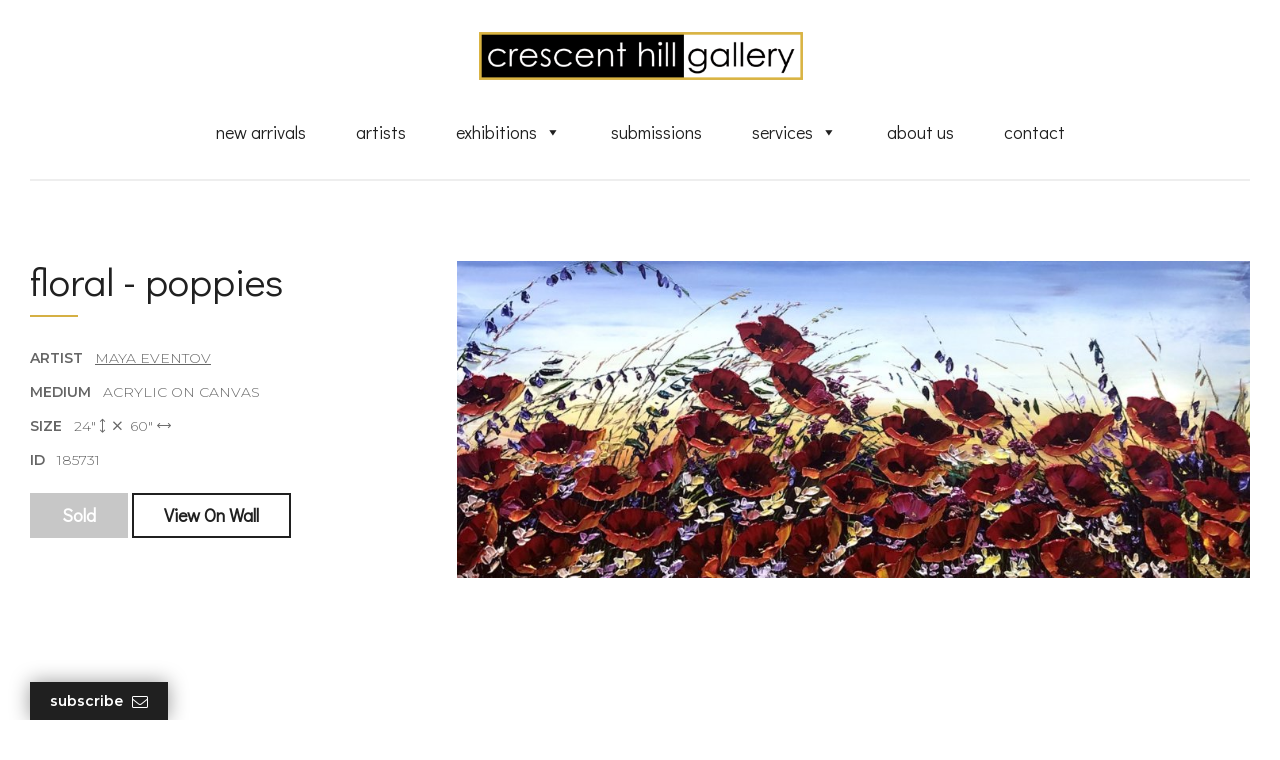

--- FILE ---
content_type: text/html; charset=UTF-8
request_url: https://www.crescenthill.com/artwork/185731/
body_size: 10298
content:
<!doctype html>

  <html class="no-js" lang="en-US">

	<head>
		<meta charset="utf-8">

		<!-- Force IE to use the latest rendering engine available -->
		<meta http-equiv="X-UA-Compatible" content="IE=edge">

		<!-- Mobile Meta -->
		<meta name="viewport" content="width=device-width, initial-scale=1.0">
		<meta class="foundation-mq">

		<link rel="apple-touch-icon" sizes="180x180" href="/favicons/apple-touch-icon.png">
<link rel="icon" type="image/png" sizes="32x32" href="/favicons/favicon-32x32.png">
<link rel="icon" type="image/png" sizes="16x16" href="/favicons/favicon-16x16.png">
<link rel="manifest" href="/favicons/site.webmanifest">
<link rel="mask-icon" href="/favicons/safari-pinned-tab.svg" color="#d5b044">
<link rel="shortcut icon" href="/favicons/favicon.ico">
<meta name="msapplication-TileColor" content="#d5b044">
<meta name="msapplication-config" content="/favicons/browserconfig.xml">
<meta name="theme-color" content="#ffffff">
		<link rel="pingback" href="https://www.crescenthill.com/xmlrpc.php">

		<meta name='robots' content='index, follow, max-image-preview:large, max-snippet:-1, max-video-preview:-1' />

	<!-- This site is optimized with the Yoast SEO plugin v26.6 - https://yoast.com/wordpress/plugins/seo/ -->
	<title>Floral - Poppies (185731) &#8211; Crescent Hill Gallery</title>
	<link rel="canonical" href="https://www.crescenthill.com/artwork/185731/" />
	<meta property="og:locale" content="en_US" />
	<meta property="og:type" content="article" />
	<meta property="og:title" content="Floral - Poppies (185731) &#8211; Crescent Hill Gallery" />
	<meta property="og:url" content="https://www.crescenthill.com/artwork/185731/" />
	<meta property="og:site_name" content="Crescent Hill Gallery" />
	<meta property="article:modified_time" content="2020-06-04T20:53:38+00:00" />
	<script type="application/ld+json" class="yoast-schema-graph">{"@context":"https://schema.org","@graph":[{"@type":"WebPage","@id":"https://www.crescenthill.com/artwork/185731/","url":"https://www.crescenthill.com/artwork/185731/","name":"Floral - Poppies (185731) &#8211; Crescent Hill Gallery","isPartOf":{"@id":"https://www.crescenthill.com/#website"},"datePublished":"2020-02-06T22:24:08+00:00","dateModified":"2020-06-04T20:53:38+00:00","breadcrumb":{"@id":"https://www.crescenthill.com/artwork/185731/#breadcrumb"},"inLanguage":"en-US","potentialAction":[{"@type":"ReadAction","target":["https://www.crescenthill.com/artwork/185731/"]}]},{"@type":"BreadcrumbList","@id":"https://www.crescenthill.com/artwork/185731/#breadcrumb","itemListElement":[{"@type":"ListItem","position":1,"name":"Artwork","item":"https://www.crescenthill.com/artwork/"},{"@type":"ListItem","position":2,"name":"Floral &#8211; Poppies (185731)"}]},{"@type":"WebSite","@id":"https://www.crescenthill.com/#website","url":"https://www.crescenthill.com/","name":"Crescent Hill Gallery","description":"","potentialAction":[{"@type":"SearchAction","target":{"@type":"EntryPoint","urlTemplate":"https://www.crescenthill.com/?s={search_term_string}"},"query-input":{"@type":"PropertyValueSpecification","valueRequired":true,"valueName":"search_term_string"}}],"inLanguage":"en-US"}]}</script>
	<!-- / Yoast SEO plugin. -->



<script>
dataLayer = [{"title":"Floral &#8211; Poppies (185731)","author":"Leaf Design","wordcount":0,"logged_in":"false","page_id":17154,"post_date":"2020-02-06 17:24:08","post_type":"artwork"}];
</script>
<!-- Google Tag Manager -->
<script>(function(w,d,s,l,i){w[l]=w[l]||[];w[l].push({'gtm.start':
new Date().getTime(),event:'gtm.js'});var f=d.getElementsByTagName(s)[0],
j=d.createElement(s),dl=l!='dataLayer'?'&l='+l:'';j.async=true;j.src=
'https://www.googletagmanager.com/gtm.js?id='+i+dl;f.parentNode.insertBefore(j,f);
})(window,document,'script','dataLayer','GTM-T2FGG5T');</script>
<!-- End Google Tag Manager --><link rel='dns-prefetch' href='//www.google.com' />
<link rel='dns-prefetch' href='//kit.fontawesome.com' />
<link rel='dns-prefetch' href='//fonts.googleapis.com' />
<link rel="alternate" type="application/rss+xml" title="Crescent Hill Gallery &raquo; Feed" href="https://www.crescenthill.com/feed/" />
<link rel="alternate" type="application/rss+xml" title="Crescent Hill Gallery &raquo; Comments Feed" href="https://www.crescenthill.com/comments/feed/" />
<link rel="alternate" title="oEmbed (JSON)" type="application/json+oembed" href="https://www.crescenthill.com/wp-json/oembed/1.0/embed?url=https%3A%2F%2Fwww.crescenthill.com%2Fartwork%2F185731%2F" />
<link rel="alternate" title="oEmbed (XML)" type="text/xml+oembed" href="https://www.crescenthill.com/wp-json/oembed/1.0/embed?url=https%3A%2F%2Fwww.crescenthill.com%2Fartwork%2F185731%2F&#038;format=xml" />
<style id='wp-img-auto-sizes-contain-inline-css' type='text/css'>
img:is([sizes=auto i],[sizes^="auto," i]){contain-intrinsic-size:3000px 1500px}
/*# sourceURL=wp-img-auto-sizes-contain-inline-css */
</style>
<style id='wp-block-library-inline-css' type='text/css'>
:root{--wp-block-synced-color:#7a00df;--wp-block-synced-color--rgb:122,0,223;--wp-bound-block-color:var(--wp-block-synced-color);--wp-editor-canvas-background:#ddd;--wp-admin-theme-color:#007cba;--wp-admin-theme-color--rgb:0,124,186;--wp-admin-theme-color-darker-10:#006ba1;--wp-admin-theme-color-darker-10--rgb:0,107,160.5;--wp-admin-theme-color-darker-20:#005a87;--wp-admin-theme-color-darker-20--rgb:0,90,135;--wp-admin-border-width-focus:2px}@media (min-resolution:192dpi){:root{--wp-admin-border-width-focus:1.5px}}.wp-element-button{cursor:pointer}:root .has-very-light-gray-background-color{background-color:#eee}:root .has-very-dark-gray-background-color{background-color:#313131}:root .has-very-light-gray-color{color:#eee}:root .has-very-dark-gray-color{color:#313131}:root .has-vivid-green-cyan-to-vivid-cyan-blue-gradient-background{background:linear-gradient(135deg,#00d084,#0693e3)}:root .has-purple-crush-gradient-background{background:linear-gradient(135deg,#34e2e4,#4721fb 50%,#ab1dfe)}:root .has-hazy-dawn-gradient-background{background:linear-gradient(135deg,#faaca8,#dad0ec)}:root .has-subdued-olive-gradient-background{background:linear-gradient(135deg,#fafae1,#67a671)}:root .has-atomic-cream-gradient-background{background:linear-gradient(135deg,#fdd79a,#004a59)}:root .has-nightshade-gradient-background{background:linear-gradient(135deg,#330968,#31cdcf)}:root .has-midnight-gradient-background{background:linear-gradient(135deg,#020381,#2874fc)}:root{--wp--preset--font-size--normal:16px;--wp--preset--font-size--huge:42px}.has-regular-font-size{font-size:1em}.has-larger-font-size{font-size:2.625em}.has-normal-font-size{font-size:var(--wp--preset--font-size--normal)}.has-huge-font-size{font-size:var(--wp--preset--font-size--huge)}.has-text-align-center{text-align:center}.has-text-align-left{text-align:left}.has-text-align-right{text-align:right}.has-fit-text{white-space:nowrap!important}#end-resizable-editor-section{display:none}.aligncenter{clear:both}.items-justified-left{justify-content:flex-start}.items-justified-center{justify-content:center}.items-justified-right{justify-content:flex-end}.items-justified-space-between{justify-content:space-between}.screen-reader-text{border:0;clip-path:inset(50%);height:1px;margin:-1px;overflow:hidden;padding:0;position:absolute;width:1px;word-wrap:normal!important}.screen-reader-text:focus{background-color:#ddd;clip-path:none;color:#444;display:block;font-size:1em;height:auto;left:5px;line-height:normal;padding:15px 23px 14px;text-decoration:none;top:5px;width:auto;z-index:100000}html :where(.has-border-color){border-style:solid}html :where([style*=border-top-color]){border-top-style:solid}html :where([style*=border-right-color]){border-right-style:solid}html :where([style*=border-bottom-color]){border-bottom-style:solid}html :where([style*=border-left-color]){border-left-style:solid}html :where([style*=border-width]){border-style:solid}html :where([style*=border-top-width]){border-top-style:solid}html :where([style*=border-right-width]){border-right-style:solid}html :where([style*=border-bottom-width]){border-bottom-style:solid}html :where([style*=border-left-width]){border-left-style:solid}html :where(img[class*=wp-image-]){height:auto;max-width:100%}:where(figure){margin:0 0 1em}html :where(.is-position-sticky){--wp-admin--admin-bar--position-offset:var(--wp-admin--admin-bar--height,0px)}@media screen and (max-width:600px){html :where(.is-position-sticky){--wp-admin--admin-bar--position-offset:0px}}

/*# sourceURL=wp-block-library-inline-css */
</style><style id='global-styles-inline-css' type='text/css'>
:root{--wp--preset--aspect-ratio--square: 1;--wp--preset--aspect-ratio--4-3: 4/3;--wp--preset--aspect-ratio--3-4: 3/4;--wp--preset--aspect-ratio--3-2: 3/2;--wp--preset--aspect-ratio--2-3: 2/3;--wp--preset--aspect-ratio--16-9: 16/9;--wp--preset--aspect-ratio--9-16: 9/16;--wp--preset--color--black: #000000;--wp--preset--color--cyan-bluish-gray: #abb8c3;--wp--preset--color--white: #ffffff;--wp--preset--color--pale-pink: #f78da7;--wp--preset--color--vivid-red: #cf2e2e;--wp--preset--color--luminous-vivid-orange: #ff6900;--wp--preset--color--luminous-vivid-amber: #fcb900;--wp--preset--color--light-green-cyan: #7bdcb5;--wp--preset--color--vivid-green-cyan: #00d084;--wp--preset--color--pale-cyan-blue: #8ed1fc;--wp--preset--color--vivid-cyan-blue: #0693e3;--wp--preset--color--vivid-purple: #9b51e0;--wp--preset--gradient--vivid-cyan-blue-to-vivid-purple: linear-gradient(135deg,rgb(6,147,227) 0%,rgb(155,81,224) 100%);--wp--preset--gradient--light-green-cyan-to-vivid-green-cyan: linear-gradient(135deg,rgb(122,220,180) 0%,rgb(0,208,130) 100%);--wp--preset--gradient--luminous-vivid-amber-to-luminous-vivid-orange: linear-gradient(135deg,rgb(252,185,0) 0%,rgb(255,105,0) 100%);--wp--preset--gradient--luminous-vivid-orange-to-vivid-red: linear-gradient(135deg,rgb(255,105,0) 0%,rgb(207,46,46) 100%);--wp--preset--gradient--very-light-gray-to-cyan-bluish-gray: linear-gradient(135deg,rgb(238,238,238) 0%,rgb(169,184,195) 100%);--wp--preset--gradient--cool-to-warm-spectrum: linear-gradient(135deg,rgb(74,234,220) 0%,rgb(151,120,209) 20%,rgb(207,42,186) 40%,rgb(238,44,130) 60%,rgb(251,105,98) 80%,rgb(254,248,76) 100%);--wp--preset--gradient--blush-light-purple: linear-gradient(135deg,rgb(255,206,236) 0%,rgb(152,150,240) 100%);--wp--preset--gradient--blush-bordeaux: linear-gradient(135deg,rgb(254,205,165) 0%,rgb(254,45,45) 50%,rgb(107,0,62) 100%);--wp--preset--gradient--luminous-dusk: linear-gradient(135deg,rgb(255,203,112) 0%,rgb(199,81,192) 50%,rgb(65,88,208) 100%);--wp--preset--gradient--pale-ocean: linear-gradient(135deg,rgb(255,245,203) 0%,rgb(182,227,212) 50%,rgb(51,167,181) 100%);--wp--preset--gradient--electric-grass: linear-gradient(135deg,rgb(202,248,128) 0%,rgb(113,206,126) 100%);--wp--preset--gradient--midnight: linear-gradient(135deg,rgb(2,3,129) 0%,rgb(40,116,252) 100%);--wp--preset--font-size--small: 13px;--wp--preset--font-size--medium: 20px;--wp--preset--font-size--large: 36px;--wp--preset--font-size--x-large: 42px;--wp--preset--spacing--20: 0.44rem;--wp--preset--spacing--30: 0.67rem;--wp--preset--spacing--40: 1rem;--wp--preset--spacing--50: 1.5rem;--wp--preset--spacing--60: 2.25rem;--wp--preset--spacing--70: 3.38rem;--wp--preset--spacing--80: 5.06rem;--wp--preset--shadow--natural: 6px 6px 9px rgba(0, 0, 0, 0.2);--wp--preset--shadow--deep: 12px 12px 50px rgba(0, 0, 0, 0.4);--wp--preset--shadow--sharp: 6px 6px 0px rgba(0, 0, 0, 0.2);--wp--preset--shadow--outlined: 6px 6px 0px -3px rgb(255, 255, 255), 6px 6px rgb(0, 0, 0);--wp--preset--shadow--crisp: 6px 6px 0px rgb(0, 0, 0);}:where(.is-layout-flex){gap: 0.5em;}:where(.is-layout-grid){gap: 0.5em;}body .is-layout-flex{display: flex;}.is-layout-flex{flex-wrap: wrap;align-items: center;}.is-layout-flex > :is(*, div){margin: 0;}body .is-layout-grid{display: grid;}.is-layout-grid > :is(*, div){margin: 0;}:where(.wp-block-columns.is-layout-flex){gap: 2em;}:where(.wp-block-columns.is-layout-grid){gap: 2em;}:where(.wp-block-post-template.is-layout-flex){gap: 1.25em;}:where(.wp-block-post-template.is-layout-grid){gap: 1.25em;}.has-black-color{color: var(--wp--preset--color--black) !important;}.has-cyan-bluish-gray-color{color: var(--wp--preset--color--cyan-bluish-gray) !important;}.has-white-color{color: var(--wp--preset--color--white) !important;}.has-pale-pink-color{color: var(--wp--preset--color--pale-pink) !important;}.has-vivid-red-color{color: var(--wp--preset--color--vivid-red) !important;}.has-luminous-vivid-orange-color{color: var(--wp--preset--color--luminous-vivid-orange) !important;}.has-luminous-vivid-amber-color{color: var(--wp--preset--color--luminous-vivid-amber) !important;}.has-light-green-cyan-color{color: var(--wp--preset--color--light-green-cyan) !important;}.has-vivid-green-cyan-color{color: var(--wp--preset--color--vivid-green-cyan) !important;}.has-pale-cyan-blue-color{color: var(--wp--preset--color--pale-cyan-blue) !important;}.has-vivid-cyan-blue-color{color: var(--wp--preset--color--vivid-cyan-blue) !important;}.has-vivid-purple-color{color: var(--wp--preset--color--vivid-purple) !important;}.has-black-background-color{background-color: var(--wp--preset--color--black) !important;}.has-cyan-bluish-gray-background-color{background-color: var(--wp--preset--color--cyan-bluish-gray) !important;}.has-white-background-color{background-color: var(--wp--preset--color--white) !important;}.has-pale-pink-background-color{background-color: var(--wp--preset--color--pale-pink) !important;}.has-vivid-red-background-color{background-color: var(--wp--preset--color--vivid-red) !important;}.has-luminous-vivid-orange-background-color{background-color: var(--wp--preset--color--luminous-vivid-orange) !important;}.has-luminous-vivid-amber-background-color{background-color: var(--wp--preset--color--luminous-vivid-amber) !important;}.has-light-green-cyan-background-color{background-color: var(--wp--preset--color--light-green-cyan) !important;}.has-vivid-green-cyan-background-color{background-color: var(--wp--preset--color--vivid-green-cyan) !important;}.has-pale-cyan-blue-background-color{background-color: var(--wp--preset--color--pale-cyan-blue) !important;}.has-vivid-cyan-blue-background-color{background-color: var(--wp--preset--color--vivid-cyan-blue) !important;}.has-vivid-purple-background-color{background-color: var(--wp--preset--color--vivid-purple) !important;}.has-black-border-color{border-color: var(--wp--preset--color--black) !important;}.has-cyan-bluish-gray-border-color{border-color: var(--wp--preset--color--cyan-bluish-gray) !important;}.has-white-border-color{border-color: var(--wp--preset--color--white) !important;}.has-pale-pink-border-color{border-color: var(--wp--preset--color--pale-pink) !important;}.has-vivid-red-border-color{border-color: var(--wp--preset--color--vivid-red) !important;}.has-luminous-vivid-orange-border-color{border-color: var(--wp--preset--color--luminous-vivid-orange) !important;}.has-luminous-vivid-amber-border-color{border-color: var(--wp--preset--color--luminous-vivid-amber) !important;}.has-light-green-cyan-border-color{border-color: var(--wp--preset--color--light-green-cyan) !important;}.has-vivid-green-cyan-border-color{border-color: var(--wp--preset--color--vivid-green-cyan) !important;}.has-pale-cyan-blue-border-color{border-color: var(--wp--preset--color--pale-cyan-blue) !important;}.has-vivid-cyan-blue-border-color{border-color: var(--wp--preset--color--vivid-cyan-blue) !important;}.has-vivid-purple-border-color{border-color: var(--wp--preset--color--vivid-purple) !important;}.has-vivid-cyan-blue-to-vivid-purple-gradient-background{background: var(--wp--preset--gradient--vivid-cyan-blue-to-vivid-purple) !important;}.has-light-green-cyan-to-vivid-green-cyan-gradient-background{background: var(--wp--preset--gradient--light-green-cyan-to-vivid-green-cyan) !important;}.has-luminous-vivid-amber-to-luminous-vivid-orange-gradient-background{background: var(--wp--preset--gradient--luminous-vivid-amber-to-luminous-vivid-orange) !important;}.has-luminous-vivid-orange-to-vivid-red-gradient-background{background: var(--wp--preset--gradient--luminous-vivid-orange-to-vivid-red) !important;}.has-very-light-gray-to-cyan-bluish-gray-gradient-background{background: var(--wp--preset--gradient--very-light-gray-to-cyan-bluish-gray) !important;}.has-cool-to-warm-spectrum-gradient-background{background: var(--wp--preset--gradient--cool-to-warm-spectrum) !important;}.has-blush-light-purple-gradient-background{background: var(--wp--preset--gradient--blush-light-purple) !important;}.has-blush-bordeaux-gradient-background{background: var(--wp--preset--gradient--blush-bordeaux) !important;}.has-luminous-dusk-gradient-background{background: var(--wp--preset--gradient--luminous-dusk) !important;}.has-pale-ocean-gradient-background{background: var(--wp--preset--gradient--pale-ocean) !important;}.has-electric-grass-gradient-background{background: var(--wp--preset--gradient--electric-grass) !important;}.has-midnight-gradient-background{background: var(--wp--preset--gradient--midnight) !important;}.has-small-font-size{font-size: var(--wp--preset--font-size--small) !important;}.has-medium-font-size{font-size: var(--wp--preset--font-size--medium) !important;}.has-large-font-size{font-size: var(--wp--preset--font-size--large) !important;}.has-x-large-font-size{font-size: var(--wp--preset--font-size--x-large) !important;}
/*# sourceURL=global-styles-inline-css */
</style>

<style id='classic-theme-styles-inline-css' type='text/css'>
/*! This file is auto-generated */
.wp-block-button__link{color:#fff;background-color:#32373c;border-radius:9999px;box-shadow:none;text-decoration:none;padding:calc(.667em + 2px) calc(1.333em + 2px);font-size:1.125em}.wp-block-file__button{background:#32373c;color:#fff;text-decoration:none}
/*# sourceURL=/wp-includes/css/classic-themes.min.css */
</style>
<link rel='stylesheet' id='megamenu-css' href='https://www.crescenthill.com/wp-content/uploads/maxmegamenu/style.css?ver=78f56c' type='text/css' media='all' />
<link rel='stylesheet' id='dashicons-css' href='https://www.crescenthill.com/wp-includes/css/dashicons.min.css?ver=6.9' type='text/css' media='all' />
<link rel='stylesheet' id='megamenu-google-fonts-css' href='//fonts.googleapis.com/css?family=Didact+Gothic%3A400%2C700&#038;ver=6.9' type='text/css' media='all' />
<link rel='stylesheet' id='megamenu-fontawesome6-css' href='https://www.crescenthill.com/wp-content/plugins/megamenu-pro/icons/fontawesome6/css/all.min.css?ver=2.4.4' type='text/css' media='all' />
<link rel='stylesheet' id='site-css-css' href='https://www.crescenthill.com/wp-content/themes/custom/assets/styles/css/style.css?ver=1654625324' type='text/css' media='all' />
<link rel='stylesheet' id='google-fonts-css' href='https://fonts.googleapis.com/css?family=Didact+Gothic%3A400%7CMontserrat%3A300%2C300i%2C600%2C600i&#038;display=swap%22%3E&#038;ver=6.9' type='text/css' media='all' />
<link rel='stylesheet' id='jquery-slick-css' href='https://www.crescenthill.com/wp-content/themes/custom/assets/scripts/js/slick/slick.css?ver=6.9' type='text/css' media='all' />
<link rel='stylesheet' id='jquery-slick-theme-css' href='https://www.crescenthill.com/wp-content/themes/custom/assets/scripts/js/slick/slick-theme.css?ver=6.9' type='text/css' media='all' />
<link rel='stylesheet' id='jquery-fancybox-css' href='https://www.crescenthill.com/wp-content/themes/custom/assets/scripts/js/fancybox/jquery.fancybox.min.css?ver=6.9' type='text/css' media='all' />
<script type="text/javascript" src="https://www.crescenthill.com/wp-includes/js/jquery/jquery.min.js?ver=3.7.1" id="jquery-core-js"></script>
<script type="text/javascript" src="https://www.crescenthill.com/wp-includes/js/jquery/jquery-migrate.min.js?ver=3.4.1" id="jquery-migrate-js"></script>
<script type="text/javascript" src="https://kit.fontawesome.com/b297748006.js?ver=6.9" id="font-awesome-js"></script>
<link rel="https://api.w.org/" href="https://www.crescenthill.com/wp-json/" /><link rel="alternate" title="JSON" type="application/json" href="https://www.crescenthill.com/wp-json/wp/v2/artwork/17154" /><link rel='shortlink' href='https://www.crescenthill.com/?p=17154' />
<!-- Google tag (gtag.js) -->
<script async src="https://www.googletagmanager.com/gtag/js?id=G-92V1ELB8PX"></script>
<script>
  window.dataLayer = window.dataLayer || [];
  function gtag(){dataLayer.push(arguments);}
  gtag('js', new Date());

  gtag('config', 'G-92V1ELB8PX');
</script>


<meta name="google-site-verification" content="S9rBFhHQYRyF-iPXcPWdTBCUx-vbrBb1CvlBA8gBXkc" />
<meta name="msvalidate.01" content="74A5A55215411ADB5C1F1A5868C0AFC8" />		<style type="text/css" id="wp-custom-css">
			#post-19621 > a > div > div.thumbnail > img{
	height: 132px;
}
#footer-wrapper p.email-address {
	margin-bottom:0.5rem;
}		</style>
		<style type="text/css">/** Mega Menu CSS: fs **/</style>

	</head>

	<body class="wp-singular artwork-template-default single single-artwork postid-17154 wp-theme-custom mega-menu-main-nav">

		<div id="page">

	 		<header class="header" role="banner">

				<div class="grid-container">
					<div class="grid-x">
						<div class="cell auto large-12 large-text-center">
							<div id="logo"><a href="/"></a></div>
						</div>
						<div class="cell shrink large-12 large-text-center">
							<div id="mega-menu-wrap-main-nav" class="mega-menu-wrap"><div class="mega-menu-toggle"><div class="mega-toggle-blocks-left"></div><div class="mega-toggle-blocks-center"></div><div class="mega-toggle-blocks-right"><div class='mega-toggle-block mega-menu-toggle-block mega-toggle-block-1' id='mega-toggle-block-1' tabindex='0'><span class='mega-toggle-label' role='button' aria-expanded='false'><span class='mega-toggle-label-closed'>MENU</span><span class='mega-toggle-label-open'>MENU</span></span></div></div></div><ul id="mega-menu-main-nav" class="mega-menu max-mega-menu mega-menu-horizontal mega-no-js" data-event="hover_intent" data-effect="fade_up" data-effect-speed="200" data-effect-mobile="slide" data-effect-speed-mobile="200" data-mobile-force-width="body" data-second-click="go" data-document-click="collapse" data-vertical-behaviour="standard" data-breakpoint="769" data-unbind="true" data-mobile-state="collapse_all" data-mobile-direction="vertical" data-hover-intent-timeout="300" data-hover-intent-interval="100" data-overlay-desktop="false" data-overlay-mobile="false"><li class="mega-menu-item mega-menu-item-type-post_type mega-menu-item-object-page mega-align-bottom-left mega-menu-flyout mega-menu-item-11531" id="mega-menu-item-11531"><a title="New Art Arrivals" class="mega-menu-link" href="https://www.crescenthill.com/new-arrivals-2/" tabindex="0">New Arrivals</a></li><li class="mega-menu-item mega-menu-item-type-post_type mega-menu-item-object-page mega-align-bottom-left mega-menu-flyout mega-menu-item-11290" id="mega-menu-item-11290"><a title="Collection of Artists" class="mega-menu-link" href="https://www.crescenthill.com/artists/" tabindex="0">Artists</a></li><li class="mega-menu-item mega-menu-item-type-custom mega-menu-item-object-custom mega-menu-item-has-children mega-align-bottom-left mega-menu-flyout mega-menu-item-11217" id="mega-menu-item-11217"><a title="Art Exhibitions" class="mega-menu-link" href="#" aria-expanded="false" tabindex="0">Exhibitions<span class="mega-indicator" aria-hidden="true"></span></a>
<ul class="mega-sub-menu">
<li class="mega-menu-item mega-menu-item-type-custom mega-menu-item-object-custom mega-menu-item-17972" id="mega-menu-item-17972"><a title="Gallery Exhibitions" class="mega-menu-link" href="/exhibitions/">Gallery Exhibitions</a></li><li class="mega-menu-item mega-menu-item-type-custom mega-menu-item-object-custom mega-menu-item-11714" id="mega-menu-item-11714"><a title="Online Art Exhibitions" class="mega-menu-link" href="/online-exhibitions/">Online Exhibitions</a></li></ul>
</li><li class="mega-menu-item mega-menu-item-type-post_type mega-menu-item-object-page mega-align-bottom-left mega-menu-flyout mega-menu-item-11536" id="mega-menu-item-11536"><a title="Artist Submissions" class="mega-menu-link" href="https://www.crescenthill.com/submissions/" tabindex="0">Submissions</a></li><li class="mega-menu-item mega-menu-item-type-post_type mega-menu-item-object-page mega-menu-item-has-children mega-align-bottom-left mega-menu-flyout mega-menu-item-11592" id="mega-menu-item-11592"><a title="Art Gallery Services" class="mega-menu-link" href="https://www.crescenthill.com/services/" aria-expanded="false" tabindex="0">Services<span class="mega-indicator" aria-hidden="true"></span></a>
<ul class="mega-sub-menu">
<li class="mega-menu-item mega-menu-item-type-post_type mega-menu-item-object-page mega-menu-item-24146" id="mega-menu-item-24146"><a class="mega-menu-link" href="https://www.crescenthill.com/art-framing/">Art Framing</a></li><li class="mega-menu-item mega-menu-item-type-post_type mega-menu-item-object-page mega-menu-item-24093" id="mega-menu-item-24093"><a class="mega-menu-link" href="https://www.crescenthill.com/art-gallery-venue-rental/">Toronto &#038; Mississauga Art Gallery Venue Rental</a></li><li class="mega-menu-item mega-menu-item-type-post_type mega-menu-item-object-page mega-menu-item-25639" id="mega-menu-item-25639"><a class="mega-menu-link" href="https://www.crescenthill.com/art-rental-services/">Art Rentals</a></li><li class="mega-menu-item mega-menu-item-type-post_type mega-menu-item-object-page mega-menu-item-24097" id="mega-menu-item-24097"><a class="mega-menu-link" href="https://www.crescenthill.com/commission-a-piece-of-art-by-a-crescent-hill-gallery-artist/">Commission A Piece of Art</a></li><li class="mega-menu-item mega-menu-item-type-post_type mega-menu-item-object-page mega-menu-item-24861" id="mega-menu-item-24861"><a class="mega-menu-link" href="https://www.crescenthill.com/how-crescent-hill-gallery-collaborates-with-interior-designers/">Collaboration with Interior Designers</a></li><li class="mega-menu-item mega-menu-item-type-post_type mega-menu-item-object-page mega-menu-item-27811" id="mega-menu-item-27811"><a class="mega-menu-link" href="https://www.crescenthill.com/gallery-in-home-trial-services/">In-Home Trial Service</a></li><li class="mega-menu-item mega-menu-item-type-post_type mega-menu-item-object-page mega-menu-item-27729" id="mega-menu-item-27729"><a class="mega-menu-link" href="https://www.crescenthill.com/local-delivery-installation/">Local Delivery &#038; Installation</a></li><li class="mega-menu-item mega-menu-item-type-post_type mega-menu-item-object-page mega-menu-item-27747" id="mega-menu-item-27747"><a class="mega-menu-link" href="https://www.crescenthill.com/worldwide-shipping/">Worldwide Shipping</a></li><li class="mega-menu-item mega-menu-item-type-post_type mega-menu-item-object-page mega-menu-item-27828" id="mega-menu-item-27828"><a class="mega-menu-link" href="https://www.crescenthill.com/residential-and-corporate-art-consulting-at-crescent-hill-gallery/">Residential and Corporate Art Consulting</a></li><li class="mega-menu-item mega-menu-item-type-post_type mega-menu-item-object-page mega-menu-item-28057" id="mega-menu-item-28057"><a class="mega-menu-link" href="https://www.crescenthill.com/professional-and-thoughtful-advice/">Professional and Thoughtful Advice</a></li><li class="mega-menu-item mega-menu-item-type-post_type mega-menu-item-object-page mega-menu-item-26954" id="mega-menu-item-26954"><a class="mega-menu-link" href="https://www.crescenthill.com/tax-incentives-canadian-art/">Tax Incentives for Businesses</a></li><li class="mega-menu-item mega-menu-item-type-post_type mega-menu-item-object-page mega-menu-item-24145" id="mega-menu-item-24145"><a class="mega-menu-link" href="https://www.crescenthill.com/virtual-installation-of-art/">Virtual Installation of Art</a></li></ul>
</li><li class="mega-menu-item mega-menu-item-type-post_type mega-menu-item-object-page mega-align-bottom-left mega-menu-flyout mega-menu-item-11605" id="mega-menu-item-11605"><a title="About Us" class="mega-menu-link" href="https://www.crescenthill.com/about-us/" tabindex="0">About Us</a></li><li class="mega-menu-item mega-menu-item-type-post_type mega-menu-item-object-page mega-align-bottom-left mega-menu-flyout mega-menu-item-11580" id="mega-menu-item-11580"><a title="Contact Us" class="mega-menu-link" href="https://www.crescenthill.com/contact/" tabindex="0">Contact</a></li></ul></div>						</div>
					</div>
				</div>

			</header> <!-- END HEADER -->


<div id="content">

	<div class="panel">
		<div class="grid-container">
			<div class="grid-x grid-margin-x">
				<div class="cell medium-6 large-5 xlarge-4">
					<h1>Floral - Poppies</h1>
					<ul class="art-details">
													<li><strong>Artist &nbsp; </strong> <a href="https://www.crescenthill.com/artists/eventov/">Maya Eventov</a></li>
																			<li><strong>Medium &nbsp; </strong> Acrylic on Canvas</li>
												<li><strong>Size &nbsp; </strong> <span class="dimension-width">24" <span class="fal fa-arrows-v"></span> &nbsp;<span class="fal fa-times"></span>&nbsp; 60" <span class="fal fa-arrows-h"></span></li>
						<li><strong>ID &nbsp; </strong> 185731</li>
					</ul>

						
											<button class="button disabled">Sold</button>
					
											<a href="#view-on-wall" class="lightbox button hollow">View On Wall</a>
									</div>
				<div class="cell medium-6 large-7 xlarge-8">
					<div class="image-wrapper">
						<a href="https://www.crescenthill.com/wp-content/uploads/2020/03/185731.jpg" class="lightbox">
							<img src="https://www.crescenthill.com/wp-content/uploads/2020/03/185731-1000x400.jpg" alt="Floral - Poppies by Maya Eventov" />
							<div class="image-hover">
								<div class="grid-x text-center align-middle">
									<div class="cell">
										<span class="fal fa-search-plus"></span>
									</div>
								</div>
							</div>
						</a>
					</div>
				</div>
			</div>
		</div>
	</div>

	
	<div class="panel"><div class="grid-container"><div class="grid-x grid-margin-x"><div class="cell"><h2>Other artwork by Maya Eventov</h2><div id="other-artwork" class="grid-x grid-margin-x grid-margin-y small-up-2 medium-up-3 large-up-4 xlarge-up-6">
<div class="cell artist-eventov format-wall-art  medium-acrylic-on-canvas subject-representational size-small">
	<article id="artwork-188582" class="post-29650 artwork type-artwork status-publish hentry artist-eventov medium-acrylic-on-canvas subject-representational format-wall-art" role="article">
		<a href="https://www.crescenthill.com/artwork/188582/" rel="bookmark" title="Floral - (spectrum) Large">
			<div class="card artwork">
				<div class="thumbnail">
					<img src="https://www.crescenthill.com/wp-content/uploads/2023/06/188582-500x500.jpg" alt="Floral - (spectrum) Large by Maya Eventov">
				</div>
				<div class="card-section">
					<h3>Floral - (spectrum) Large</h3>
					<p class="artist">Maya Eventov</p>
											<p class="medium">Acrylic on Canvas</p>
										<p class="dimensions">24" <span class="fal fa-arrows-v"></span> &nbsp;<span class="fal fa-times"></span>&nbsp; 24" <span class="fal fa-arrows-h"></span></p>

					<div class="status">
											</div>

				</div>
			</div>
		</a>
	</article> <!-- END ARTICLE -->
</div>

<div class="cell artist-eventov format-wall-art  medium-acrylic-on-canvas subject-figurative size-small">
	<article id="artwork-194070" class="post-29580 artwork type-artwork status-publish hentry artist-eventov medium-acrylic-on-canvas subject-figurative format-wall-art" role="article">
		<a href="https://www.crescenthill.com/artwork/194070/" rel="bookmark" title="Abstract Dancers">
			<div class="card artwork">
				<div class="thumbnail">
					<img src="https://www.crescenthill.com/wp-content/uploads/2025/12/194070.jpg" alt="Abstract Dancers by Maya Eventov">
				</div>
				<div class="card-section">
					<h3>Abstract Dancers</h3>
					<p class="artist">Maya Eventov</p>
											<p class="medium">Acrylic on Canvas</p>
										<p class="dimensions">16" <span class="fal fa-arrows-v"></span> &nbsp;<span class="fal fa-times"></span>&nbsp; 16" <span class="fal fa-arrows-h"></span></p>

					<div class="status">
											</div>

				</div>
			</div>
		</a>
	</article> <!-- END ARTICLE -->
</div>

<div class="cell artist-eventov format-wall-art  medium-acrylic-on-canvas subject-representational size-oversize">
	<article id="artwork-194052" class="post-29570 artwork type-artwork status-publish hentry artist-eventov medium-acrylic-on-canvas subject-representational format-wall-art" role="article">
		<a href="https://www.crescenthill.com/artwork/194052/" rel="bookmark" title="Floral - (spectrum) Large">
			<div class="card artwork">
				<div class="thumbnail">
					<img src="https://www.crescenthill.com/wp-content/uploads/2025/12/194052-500x278.jpg" alt="Floral - (spectrum) Large by Maya Eventov">
				</div>
				<div class="card-section">
					<h3>Floral - (spectrum) Large</h3>
					<p class="artist">Maya Eventov</p>
											<p class="medium">Acrylic on Canvas</p>
										<p class="dimensions">40" <span class="fal fa-arrows-v"></span> &nbsp;<span class="fal fa-times"></span>&nbsp; 72" <span class="fal fa-arrows-h"></span></p>

					<div class="status">
											</div>

				</div>
			</div>
		</a>
	</article> <!-- END ARTICLE -->
</div>

<div class="cell artist-eventov format-wall-art  medium-acrylic-on-canvas subject-figurative size-small">
	<article id="artwork-194071" class="post-29581 artwork type-artwork status-publish hentry artist-eventov medium-acrylic-on-canvas subject-figurative format-wall-art" role="article">
		<a href="https://www.crescenthill.com/artwork/194071/" rel="bookmark" title="Abstract Dancers">
			<div class="card artwork">
				<div class="thumbnail">
					<img src="https://www.crescenthill.com/wp-content/uploads/2025/12/194071.jpg" alt="Abstract Dancers by Maya Eventov">
				</div>
				<div class="card-section">
					<h3>Abstract Dancers</h3>
					<p class="artist">Maya Eventov</p>
											<p class="medium">Acrylic on Canvas</p>
										<p class="dimensions">16" <span class="fal fa-arrows-v"></span> &nbsp;<span class="fal fa-times"></span>&nbsp; 16" <span class="fal fa-arrows-h"></span></p>

					<div class="status">
											</div>

				</div>
			</div>
		</a>
	</article> <!-- END ARTICLE -->
</div>

<div class="cell artist-eventov format-wall-art  medium-acrylic-on-canvas subject-landscape size-oversize">
	<article id="artwork-194051" class="post-29569 artwork type-artwork status-publish hentry artist-eventov medium-acrylic-on-canvas subject-landscape format-wall-art" role="article">
		<a href="https://www.crescenthill.com/artwork/194051/" rel="bookmark" title="Day Birch W/ Pines">
			<div class="card artwork">
				<div class="thumbnail">
					<img src="https://www.crescenthill.com/wp-content/uploads/2025/12/194051-500x278.jpg" alt="Day Birch W/ Pines by Maya Eventov">
				</div>
				<div class="card-section">
					<h3>Day Birch W/ Pines</h3>
					<p class="artist">Maya Eventov</p>
											<p class="medium">Acrylic on Canvas</p>
										<p class="dimensions">40" <span class="fal fa-arrows-v"></span> &nbsp;<span class="fal fa-times"></span>&nbsp; 72" <span class="fal fa-arrows-h"></span></p>

					<div class="status">
											</div>

				</div>
			</div>
		</a>
	</article> <!-- END ARTICLE -->
</div>

<div class="cell artist-eventov format-wall-art  medium-acrylic-on-canvas subject-landscape size-medium">
	<article id="artwork-194048" class="post-29568 artwork type-artwork status-publish hentry artist-eventov medium-acrylic-on-canvas subject-landscape format-wall-art" role="article">
		<a href="https://www.crescenthill.com/artwork/194048/" rel="bookmark" title="Day Birch W/ Pines">
			<div class="card artwork">
				<div class="thumbnail">
					<img src="https://www.crescenthill.com/wp-content/uploads/2025/12/194048-500x667.jpg" alt="Day Birch W/ Pines by Maya Eventov">
				</div>
				<div class="card-section">
					<h3>Day Birch W/ Pines</h3>
					<p class="artist">Maya Eventov</p>
											<p class="medium">Acrylic on Canvas</p>
										<p class="dimensions">40" <span class="fal fa-arrows-v"></span> &nbsp;<span class="fal fa-times"></span>&nbsp; 30" <span class="fal fa-arrows-h"></span></p>

					<div class="status">
											</div>

				</div>
			</div>
		</a>
	</article> <!-- END ARTICLE -->
</div>
</div></div></div></div></div>
			<div id="view-on-wall" class="horizontal" style="display: none;">
			<img src="https://www.crescenthill.com/wp-content/themes/custom/assets/images/elements/artwork-backdrop-horizontal.jpg" alt="Artwork Backdrop" class="artwork-backdrop" />
							<div id="artwork-overlay" class="" style="width: 35.377358490566%; margin-left: -17.688679245283%;">
					<img src="https://www.crescenthill.com/wp-content/uploads/2020/03/185731-1000x400.jpg" alt="Floral - Poppies by Maya Eventov" />
				</div>
					</div>
	
</div> <!-- END CONTENT -->


		<footer class="footer" role="contentinfo">

			<div id="footer-wrapper">
				<div class="grid-container">
					<div class="grid-x grid-margin-x grid-margin-y">

						<div class="cell">
							<div id="footer-divider"></div>
						</div>

						<div class="cell small-12 medium-6 large-3">
							<p><img src="https://www.crescenthill.com/wp-content/themes/custom/assets/images/elements/logo.png" class="logo" alt="Crescent Hill Gallery Logo" /></p>
							<p>Offering a collection of the finest in original Canadian art and sculpture. Located in the Greater Toronto Area, we ship worldwide.</p>
						</div>

						<div class="cell small-12 medium-6 large-3">

							<h3>Contact Details</h3>

							<p class="phone-number">
							<a href="tel:9058202233">(905) 820-2233</a>							</p>
							
							<p class="email-address">
								<a href="mailto:in&#102;&#111;&#64;&#99;&#114;e&#115;c&#101;n&#116;&#104;i&#108;&#108;.c&#111;m">&#105;&#110;fo&#64;c&#114;&#101;sce&#110;t&#104;&#105;&#108;&#108;.c&#111;&#109;</a>							</p>

							<p>Address<br><a href="https://www.google.com/maps/place/Crescent+Hill+Gallery/@43.5261425,-79.6824378,17z/data=!3m1!4b1!4m5!3m4!1s0x0:0xd48818317a108d3b!8m2!3d43.5261425!4d-79.6802491?authuser=6" target=”_blank”>2575 Dundas Street West, Unit 10<br>
							Mississauga, ON<br>
							Canada<br>
							L5K 2M6</a></p>		

							<ul class="social-media">
																	<li><a href="https://www.facebook.com/CrescentHillArt" target="_blank"><span class="fab fa-facebook-f"></span><span class="screen-reader-text">Facebook Account</span></a></li>
																									<li><a href="https://twitter.com/#!/crescenthillart" target="_blank"><span class="fab fa-twitter"></span><span class="screen-reader-text">Twitter Account</span></a></li>
																																									<li><a href="https://www.instagram.com/crescenthill.gallery/" target="_blank"><span class="fab fa-instagram"></span><span class="screen-reader-text">Instagram Account</span></a></li>
																									<li><a href="http://pinterest.com/crescenthill/" target="_blank"><span class="fab fa-pinterest"></span><span class="screen-reader-text">Pinterest Account</span></a></li>
															</ul>

						</div>

						<div class="cell hide-for-small-only small-12 medium-6 large-3">
							<h3>Quick Links</h3>
							<ul id="footer-links" class="menu"><li id="menu-item-11670" class="menu-item menu-item-type-post_type menu-item-object-page menu-item-11670"><a href="https://www.crescenthill.com/artists/">Artists</a></li>
<li id="menu-item-15499" class="menu-item menu-item-type-post_type menu-item-object-page menu-item-15499"><a href="https://www.crescenthill.com/new-arrivals-2/">New Arrivals</a></li>
<li id="menu-item-27609" class="menu-item menu-item-type-post_type menu-item-object-page menu-item-27609"><a href="https://www.crescenthill.com/exquisite-sculptures-for-sale/">Exquisite Sculptures for Sale</a></li>
<li id="menu-item-28801" class="menu-item menu-item-type-post_type menu-item-object-page menu-item-28801"><a href="https://www.crescenthill.com/discover-abstract-fine-art/">Discover Abstract Fine Art</a></li>
<li id="menu-item-28203" class="menu-item menu-item-type-post_type menu-item-object-page menu-item-28203"><a href="https://www.crescenthill.com/professional-and-thoughtful-advice-from-canadian-fine-art-dealers/">Professional Advice From Canadian Fine Art Dealers</a></li>
<li id="menu-item-11669" class="menu-item menu-item-type-post_type menu-item-object-page menu-item-11669"><a href="https://www.crescenthill.com/about-us/">About Us</a></li>
<li id="menu-item-11668" class="menu-item menu-item-type-post_type menu-item-object-page current_page_parent menu-item-11668"><a href="https://www.crescenthill.com/news/">News</a></li>
<li id="menu-item-20588" class="menu-item menu-item-type-custom menu-item-object-custom menu-item-20588"><a href="https://www.crescenthill.com/sitemap_index.xml">XML Sitemap</a></li>
<li id="menu-item-20587" class="menu-item menu-item-type-post_type menu-item-object-page menu-item-20587"><a href="https://www.crescenthill.com/html-sitemap/">HTML Sitemap</a></li>
</ul>						</div>

						<div class="cell small-12 medium-6 large-3">
							<h3>Mailing List</h3>
							<p>Join our mailing list to learn when new artist works arrive and receive invitations to upcoming exhibitions.</p>
							<a href="#mailing-list-form" class="button hollow small lightbox">subscribe</a>
						</div>

					</div>
				</div>
			</div>

			<div id="subfooter">
				<div class="grid-container">
					<div class="grid-x grid-margin-x">
						<div class="cell text-center">
							<p>&copy;2026 Crescent Hill Gallery.<span class="hide-for-medium"><br /></span> Website by <a href="https://www.leafdesign.ca" target="_blank">Leaf Design</a>.</p>
						</div>
					</div>
				</div>
			</div>

		</footer> <!-- END FOOTER -->

		<div id="mailing-list-form" style="display: none;">
			<h3>Join our mailing list</h3>
<!-- Begin Constant Contact Active Forms -->
<script> var _ctct_m = "58edb6177864b901ca283eae937a3919"; </script>
<script id="signupScript" src="//static.ctctcdn.com/js/signup-form-widget/current/signup-form-widget.min.js" async defer></script>
<!-- End Constant Contact Active Forms -->
<!-- Begin Constant Contact Inline Form Code -->
<div class="ctct-inline-form" data-form-id="1e4bc6ef-e6c6-4e4d-ae87-0f560e641407"></div>
<!-- End Constant Contact Inline Form Code -->		</div>

		<div id="mailing-list-button">
			<a href="#mailing-list-form" class="lightbox">Subscribe <span class="fal fa-envelope"></span></a>
		</div>

		<script type="speculationrules">
{"prefetch":[{"source":"document","where":{"and":[{"href_matches":"/*"},{"not":{"href_matches":["/wp-*.php","/wp-admin/*","/wp-content/uploads/*","/wp-content/*","/wp-content/plugins/*","/wp-content/themes/custom/*","/*\\?(.+)"]}},{"not":{"selector_matches":"a[rel~=\"nofollow\"]"}},{"not":{"selector_matches":".no-prefetch, .no-prefetch a"}}]},"eagerness":"conservative"}]}
</script>
<!-- Google Tag Manager (noscript) -->
<noscript><iframe src="https://www.googletagmanager.com/ns.html?id=GTM-5D3HMKG"
height="0" width="0" style="display:none;visibility:hidden"></iframe></noscript>
<!-- End Google Tag Manager (noscript) --><!-- Google Tag Manager (noscript) -->
<noscript><iframe src="https://www.googletagmanager.com/ns.html?id=GTM-T2FGG5T" height="0" width="0" style="display:none;visibility:hidden"></iframe></noscript>
<!-- End Google Tag Manager (noscript) --><script type="text/javascript" id="gforms_recaptcha_recaptcha-js-extra">
/* <![CDATA[ */
var gforms_recaptcha_recaptcha_strings = {"nonce":"ec997c1d53","disconnect":"Disconnecting","change_connection_type":"Resetting","spinner":"https://www.crescenthill.com/wp-content/plugins/gravityforms/images/spinner.svg","connection_type":"classic","disable_badge":"1","change_connection_type_title":"Change Connection Type","change_connection_type_message":"Changing the connection type will delete your current settings.  Do you want to proceed?","disconnect_title":"Disconnect","disconnect_message":"Disconnecting from reCAPTCHA will delete your current settings.  Do you want to proceed?","site_key":"6LfNNfIqAAAAAK2GcbX3cocrkCciwLxuBnXa1mZg"};
//# sourceURL=gforms_recaptcha_recaptcha-js-extra
/* ]]> */
</script>
<script type="text/javascript" src="https://www.google.com/recaptcha/api.js?render=6LfNNfIqAAAAAK2GcbX3cocrkCciwLxuBnXa1mZg&amp;ver=2.1.0" id="gforms_recaptcha_recaptcha-js" defer="defer" data-wp-strategy="defer"></script>
<script type="text/javascript" src="https://www.crescenthill.com/wp-content/plugins/gravityformsrecaptcha/js/frontend.min.js?ver=2.1.0" id="gforms_recaptcha_frontend-js" defer="defer" data-wp-strategy="defer"></script>
<script type="text/javascript" src="https://www.crescenthill.com/wp-includes/js/hoverIntent.min.js?ver=1.10.2" id="hoverIntent-js"></script>
<script type="text/javascript" src="https://www.crescenthill.com/wp-content/plugins/megamenu/js/maxmegamenu.js?ver=3.7" id="megamenu-js"></script>
<script type="text/javascript" src="https://www.crescenthill.com/wp-content/plugins/megamenu-pro/assets/public.js?ver=2.4.4" id="megamenu-pro-js"></script>
<script type="text/javascript" src="https://www.crescenthill.com/wp-content/themes/custom/assets/scripts/scripts.js?ver=1586447716" id="site-js-js"></script>
<script type="text/javascript" id="custom-js-js-extra">
/* <![CDATA[ */
var ajaxObject = {"ajaxurl":"https://www.crescenthill.com/wp-admin/admin-ajax.php"};
//# sourceURL=custom-js-js-extra
/* ]]> */
</script>
<script type="text/javascript" src="https://www.crescenthill.com/wp-content/themes/custom/assets/scripts/js/custom/custom.js?ver=1608050919" id="custom-js-js"></script>
<script type="text/javascript" src="https://www.crescenthill.com/wp-content/themes/custom/assets/scripts/js/slick/slick.min.js?ver=3.1.2" id="jquery-slick-js"></script>
<script type="text/javascript" src="https://www.crescenthill.com/wp-content/themes/custom/assets/scripts/js/fancybox/jquery.fancybox.min.js?ver=3.1.2" id="jquery-fancybox-js"></script>
<script type="text/javascript" id="jquery-fancybox-js-after">
/* <![CDATA[ */
jQuery(document).ready(function() {
							jQuery("a.lightbox").fancybox({
								arrows : true,
								loop : true,
							    youtube : {
							        controls : 1,
							        showinfo : 0
							    }
							});
						});
//# sourceURL=jquery-fancybox-js-after
/* ]]> */
</script>
<script type="text/javascript" src="https://www.crescenthill.com/wp-content/themes/custom/assets/scripts/js/isotope/isotope.min.js?ver=6.9" id="jquery-isotope-js"></script>
<script type="text/javascript" src="https://www.crescenthill.com/wp-content/themes/custom/assets/scripts/js/imagesloaded/imagesloaded.min.js?ver=6.9" id="jquery-images-loaded-js"></script>

		</div>

	</body>

</html> <!-- END HTML -->

--- FILE ---
content_type: text/html; charset=utf-8
request_url: https://www.google.com/recaptcha/api2/anchor?ar=1&k=6LfNNfIqAAAAAK2GcbX3cocrkCciwLxuBnXa1mZg&co=aHR0cHM6Ly93d3cuY3Jlc2NlbnRoaWxsLmNvbTo0NDM.&hl=en&v=PoyoqOPhxBO7pBk68S4YbpHZ&size=invisible&anchor-ms=20000&execute-ms=30000&cb=o7e6a0r90m2d
body_size: 48942
content:
<!DOCTYPE HTML><html dir="ltr" lang="en"><head><meta http-equiv="Content-Type" content="text/html; charset=UTF-8">
<meta http-equiv="X-UA-Compatible" content="IE=edge">
<title>reCAPTCHA</title>
<style type="text/css">
/* cyrillic-ext */
@font-face {
  font-family: 'Roboto';
  font-style: normal;
  font-weight: 400;
  font-stretch: 100%;
  src: url(//fonts.gstatic.com/s/roboto/v48/KFO7CnqEu92Fr1ME7kSn66aGLdTylUAMa3GUBHMdazTgWw.woff2) format('woff2');
  unicode-range: U+0460-052F, U+1C80-1C8A, U+20B4, U+2DE0-2DFF, U+A640-A69F, U+FE2E-FE2F;
}
/* cyrillic */
@font-face {
  font-family: 'Roboto';
  font-style: normal;
  font-weight: 400;
  font-stretch: 100%;
  src: url(//fonts.gstatic.com/s/roboto/v48/KFO7CnqEu92Fr1ME7kSn66aGLdTylUAMa3iUBHMdazTgWw.woff2) format('woff2');
  unicode-range: U+0301, U+0400-045F, U+0490-0491, U+04B0-04B1, U+2116;
}
/* greek-ext */
@font-face {
  font-family: 'Roboto';
  font-style: normal;
  font-weight: 400;
  font-stretch: 100%;
  src: url(//fonts.gstatic.com/s/roboto/v48/KFO7CnqEu92Fr1ME7kSn66aGLdTylUAMa3CUBHMdazTgWw.woff2) format('woff2');
  unicode-range: U+1F00-1FFF;
}
/* greek */
@font-face {
  font-family: 'Roboto';
  font-style: normal;
  font-weight: 400;
  font-stretch: 100%;
  src: url(//fonts.gstatic.com/s/roboto/v48/KFO7CnqEu92Fr1ME7kSn66aGLdTylUAMa3-UBHMdazTgWw.woff2) format('woff2');
  unicode-range: U+0370-0377, U+037A-037F, U+0384-038A, U+038C, U+038E-03A1, U+03A3-03FF;
}
/* math */
@font-face {
  font-family: 'Roboto';
  font-style: normal;
  font-weight: 400;
  font-stretch: 100%;
  src: url(//fonts.gstatic.com/s/roboto/v48/KFO7CnqEu92Fr1ME7kSn66aGLdTylUAMawCUBHMdazTgWw.woff2) format('woff2');
  unicode-range: U+0302-0303, U+0305, U+0307-0308, U+0310, U+0312, U+0315, U+031A, U+0326-0327, U+032C, U+032F-0330, U+0332-0333, U+0338, U+033A, U+0346, U+034D, U+0391-03A1, U+03A3-03A9, U+03B1-03C9, U+03D1, U+03D5-03D6, U+03F0-03F1, U+03F4-03F5, U+2016-2017, U+2034-2038, U+203C, U+2040, U+2043, U+2047, U+2050, U+2057, U+205F, U+2070-2071, U+2074-208E, U+2090-209C, U+20D0-20DC, U+20E1, U+20E5-20EF, U+2100-2112, U+2114-2115, U+2117-2121, U+2123-214F, U+2190, U+2192, U+2194-21AE, U+21B0-21E5, U+21F1-21F2, U+21F4-2211, U+2213-2214, U+2216-22FF, U+2308-230B, U+2310, U+2319, U+231C-2321, U+2336-237A, U+237C, U+2395, U+239B-23B7, U+23D0, U+23DC-23E1, U+2474-2475, U+25AF, U+25B3, U+25B7, U+25BD, U+25C1, U+25CA, U+25CC, U+25FB, U+266D-266F, U+27C0-27FF, U+2900-2AFF, U+2B0E-2B11, U+2B30-2B4C, U+2BFE, U+3030, U+FF5B, U+FF5D, U+1D400-1D7FF, U+1EE00-1EEFF;
}
/* symbols */
@font-face {
  font-family: 'Roboto';
  font-style: normal;
  font-weight: 400;
  font-stretch: 100%;
  src: url(//fonts.gstatic.com/s/roboto/v48/KFO7CnqEu92Fr1ME7kSn66aGLdTylUAMaxKUBHMdazTgWw.woff2) format('woff2');
  unicode-range: U+0001-000C, U+000E-001F, U+007F-009F, U+20DD-20E0, U+20E2-20E4, U+2150-218F, U+2190, U+2192, U+2194-2199, U+21AF, U+21E6-21F0, U+21F3, U+2218-2219, U+2299, U+22C4-22C6, U+2300-243F, U+2440-244A, U+2460-24FF, U+25A0-27BF, U+2800-28FF, U+2921-2922, U+2981, U+29BF, U+29EB, U+2B00-2BFF, U+4DC0-4DFF, U+FFF9-FFFB, U+10140-1018E, U+10190-1019C, U+101A0, U+101D0-101FD, U+102E0-102FB, U+10E60-10E7E, U+1D2C0-1D2D3, U+1D2E0-1D37F, U+1F000-1F0FF, U+1F100-1F1AD, U+1F1E6-1F1FF, U+1F30D-1F30F, U+1F315, U+1F31C, U+1F31E, U+1F320-1F32C, U+1F336, U+1F378, U+1F37D, U+1F382, U+1F393-1F39F, U+1F3A7-1F3A8, U+1F3AC-1F3AF, U+1F3C2, U+1F3C4-1F3C6, U+1F3CA-1F3CE, U+1F3D4-1F3E0, U+1F3ED, U+1F3F1-1F3F3, U+1F3F5-1F3F7, U+1F408, U+1F415, U+1F41F, U+1F426, U+1F43F, U+1F441-1F442, U+1F444, U+1F446-1F449, U+1F44C-1F44E, U+1F453, U+1F46A, U+1F47D, U+1F4A3, U+1F4B0, U+1F4B3, U+1F4B9, U+1F4BB, U+1F4BF, U+1F4C8-1F4CB, U+1F4D6, U+1F4DA, U+1F4DF, U+1F4E3-1F4E6, U+1F4EA-1F4ED, U+1F4F7, U+1F4F9-1F4FB, U+1F4FD-1F4FE, U+1F503, U+1F507-1F50B, U+1F50D, U+1F512-1F513, U+1F53E-1F54A, U+1F54F-1F5FA, U+1F610, U+1F650-1F67F, U+1F687, U+1F68D, U+1F691, U+1F694, U+1F698, U+1F6AD, U+1F6B2, U+1F6B9-1F6BA, U+1F6BC, U+1F6C6-1F6CF, U+1F6D3-1F6D7, U+1F6E0-1F6EA, U+1F6F0-1F6F3, U+1F6F7-1F6FC, U+1F700-1F7FF, U+1F800-1F80B, U+1F810-1F847, U+1F850-1F859, U+1F860-1F887, U+1F890-1F8AD, U+1F8B0-1F8BB, U+1F8C0-1F8C1, U+1F900-1F90B, U+1F93B, U+1F946, U+1F984, U+1F996, U+1F9E9, U+1FA00-1FA6F, U+1FA70-1FA7C, U+1FA80-1FA89, U+1FA8F-1FAC6, U+1FACE-1FADC, U+1FADF-1FAE9, U+1FAF0-1FAF8, U+1FB00-1FBFF;
}
/* vietnamese */
@font-face {
  font-family: 'Roboto';
  font-style: normal;
  font-weight: 400;
  font-stretch: 100%;
  src: url(//fonts.gstatic.com/s/roboto/v48/KFO7CnqEu92Fr1ME7kSn66aGLdTylUAMa3OUBHMdazTgWw.woff2) format('woff2');
  unicode-range: U+0102-0103, U+0110-0111, U+0128-0129, U+0168-0169, U+01A0-01A1, U+01AF-01B0, U+0300-0301, U+0303-0304, U+0308-0309, U+0323, U+0329, U+1EA0-1EF9, U+20AB;
}
/* latin-ext */
@font-face {
  font-family: 'Roboto';
  font-style: normal;
  font-weight: 400;
  font-stretch: 100%;
  src: url(//fonts.gstatic.com/s/roboto/v48/KFO7CnqEu92Fr1ME7kSn66aGLdTylUAMa3KUBHMdazTgWw.woff2) format('woff2');
  unicode-range: U+0100-02BA, U+02BD-02C5, U+02C7-02CC, U+02CE-02D7, U+02DD-02FF, U+0304, U+0308, U+0329, U+1D00-1DBF, U+1E00-1E9F, U+1EF2-1EFF, U+2020, U+20A0-20AB, U+20AD-20C0, U+2113, U+2C60-2C7F, U+A720-A7FF;
}
/* latin */
@font-face {
  font-family: 'Roboto';
  font-style: normal;
  font-weight: 400;
  font-stretch: 100%;
  src: url(//fonts.gstatic.com/s/roboto/v48/KFO7CnqEu92Fr1ME7kSn66aGLdTylUAMa3yUBHMdazQ.woff2) format('woff2');
  unicode-range: U+0000-00FF, U+0131, U+0152-0153, U+02BB-02BC, U+02C6, U+02DA, U+02DC, U+0304, U+0308, U+0329, U+2000-206F, U+20AC, U+2122, U+2191, U+2193, U+2212, U+2215, U+FEFF, U+FFFD;
}
/* cyrillic-ext */
@font-face {
  font-family: 'Roboto';
  font-style: normal;
  font-weight: 500;
  font-stretch: 100%;
  src: url(//fonts.gstatic.com/s/roboto/v48/KFO7CnqEu92Fr1ME7kSn66aGLdTylUAMa3GUBHMdazTgWw.woff2) format('woff2');
  unicode-range: U+0460-052F, U+1C80-1C8A, U+20B4, U+2DE0-2DFF, U+A640-A69F, U+FE2E-FE2F;
}
/* cyrillic */
@font-face {
  font-family: 'Roboto';
  font-style: normal;
  font-weight: 500;
  font-stretch: 100%;
  src: url(//fonts.gstatic.com/s/roboto/v48/KFO7CnqEu92Fr1ME7kSn66aGLdTylUAMa3iUBHMdazTgWw.woff2) format('woff2');
  unicode-range: U+0301, U+0400-045F, U+0490-0491, U+04B0-04B1, U+2116;
}
/* greek-ext */
@font-face {
  font-family: 'Roboto';
  font-style: normal;
  font-weight: 500;
  font-stretch: 100%;
  src: url(//fonts.gstatic.com/s/roboto/v48/KFO7CnqEu92Fr1ME7kSn66aGLdTylUAMa3CUBHMdazTgWw.woff2) format('woff2');
  unicode-range: U+1F00-1FFF;
}
/* greek */
@font-face {
  font-family: 'Roboto';
  font-style: normal;
  font-weight: 500;
  font-stretch: 100%;
  src: url(//fonts.gstatic.com/s/roboto/v48/KFO7CnqEu92Fr1ME7kSn66aGLdTylUAMa3-UBHMdazTgWw.woff2) format('woff2');
  unicode-range: U+0370-0377, U+037A-037F, U+0384-038A, U+038C, U+038E-03A1, U+03A3-03FF;
}
/* math */
@font-face {
  font-family: 'Roboto';
  font-style: normal;
  font-weight: 500;
  font-stretch: 100%;
  src: url(//fonts.gstatic.com/s/roboto/v48/KFO7CnqEu92Fr1ME7kSn66aGLdTylUAMawCUBHMdazTgWw.woff2) format('woff2');
  unicode-range: U+0302-0303, U+0305, U+0307-0308, U+0310, U+0312, U+0315, U+031A, U+0326-0327, U+032C, U+032F-0330, U+0332-0333, U+0338, U+033A, U+0346, U+034D, U+0391-03A1, U+03A3-03A9, U+03B1-03C9, U+03D1, U+03D5-03D6, U+03F0-03F1, U+03F4-03F5, U+2016-2017, U+2034-2038, U+203C, U+2040, U+2043, U+2047, U+2050, U+2057, U+205F, U+2070-2071, U+2074-208E, U+2090-209C, U+20D0-20DC, U+20E1, U+20E5-20EF, U+2100-2112, U+2114-2115, U+2117-2121, U+2123-214F, U+2190, U+2192, U+2194-21AE, U+21B0-21E5, U+21F1-21F2, U+21F4-2211, U+2213-2214, U+2216-22FF, U+2308-230B, U+2310, U+2319, U+231C-2321, U+2336-237A, U+237C, U+2395, U+239B-23B7, U+23D0, U+23DC-23E1, U+2474-2475, U+25AF, U+25B3, U+25B7, U+25BD, U+25C1, U+25CA, U+25CC, U+25FB, U+266D-266F, U+27C0-27FF, U+2900-2AFF, U+2B0E-2B11, U+2B30-2B4C, U+2BFE, U+3030, U+FF5B, U+FF5D, U+1D400-1D7FF, U+1EE00-1EEFF;
}
/* symbols */
@font-face {
  font-family: 'Roboto';
  font-style: normal;
  font-weight: 500;
  font-stretch: 100%;
  src: url(//fonts.gstatic.com/s/roboto/v48/KFO7CnqEu92Fr1ME7kSn66aGLdTylUAMaxKUBHMdazTgWw.woff2) format('woff2');
  unicode-range: U+0001-000C, U+000E-001F, U+007F-009F, U+20DD-20E0, U+20E2-20E4, U+2150-218F, U+2190, U+2192, U+2194-2199, U+21AF, U+21E6-21F0, U+21F3, U+2218-2219, U+2299, U+22C4-22C6, U+2300-243F, U+2440-244A, U+2460-24FF, U+25A0-27BF, U+2800-28FF, U+2921-2922, U+2981, U+29BF, U+29EB, U+2B00-2BFF, U+4DC0-4DFF, U+FFF9-FFFB, U+10140-1018E, U+10190-1019C, U+101A0, U+101D0-101FD, U+102E0-102FB, U+10E60-10E7E, U+1D2C0-1D2D3, U+1D2E0-1D37F, U+1F000-1F0FF, U+1F100-1F1AD, U+1F1E6-1F1FF, U+1F30D-1F30F, U+1F315, U+1F31C, U+1F31E, U+1F320-1F32C, U+1F336, U+1F378, U+1F37D, U+1F382, U+1F393-1F39F, U+1F3A7-1F3A8, U+1F3AC-1F3AF, U+1F3C2, U+1F3C4-1F3C6, U+1F3CA-1F3CE, U+1F3D4-1F3E0, U+1F3ED, U+1F3F1-1F3F3, U+1F3F5-1F3F7, U+1F408, U+1F415, U+1F41F, U+1F426, U+1F43F, U+1F441-1F442, U+1F444, U+1F446-1F449, U+1F44C-1F44E, U+1F453, U+1F46A, U+1F47D, U+1F4A3, U+1F4B0, U+1F4B3, U+1F4B9, U+1F4BB, U+1F4BF, U+1F4C8-1F4CB, U+1F4D6, U+1F4DA, U+1F4DF, U+1F4E3-1F4E6, U+1F4EA-1F4ED, U+1F4F7, U+1F4F9-1F4FB, U+1F4FD-1F4FE, U+1F503, U+1F507-1F50B, U+1F50D, U+1F512-1F513, U+1F53E-1F54A, U+1F54F-1F5FA, U+1F610, U+1F650-1F67F, U+1F687, U+1F68D, U+1F691, U+1F694, U+1F698, U+1F6AD, U+1F6B2, U+1F6B9-1F6BA, U+1F6BC, U+1F6C6-1F6CF, U+1F6D3-1F6D7, U+1F6E0-1F6EA, U+1F6F0-1F6F3, U+1F6F7-1F6FC, U+1F700-1F7FF, U+1F800-1F80B, U+1F810-1F847, U+1F850-1F859, U+1F860-1F887, U+1F890-1F8AD, U+1F8B0-1F8BB, U+1F8C0-1F8C1, U+1F900-1F90B, U+1F93B, U+1F946, U+1F984, U+1F996, U+1F9E9, U+1FA00-1FA6F, U+1FA70-1FA7C, U+1FA80-1FA89, U+1FA8F-1FAC6, U+1FACE-1FADC, U+1FADF-1FAE9, U+1FAF0-1FAF8, U+1FB00-1FBFF;
}
/* vietnamese */
@font-face {
  font-family: 'Roboto';
  font-style: normal;
  font-weight: 500;
  font-stretch: 100%;
  src: url(//fonts.gstatic.com/s/roboto/v48/KFO7CnqEu92Fr1ME7kSn66aGLdTylUAMa3OUBHMdazTgWw.woff2) format('woff2');
  unicode-range: U+0102-0103, U+0110-0111, U+0128-0129, U+0168-0169, U+01A0-01A1, U+01AF-01B0, U+0300-0301, U+0303-0304, U+0308-0309, U+0323, U+0329, U+1EA0-1EF9, U+20AB;
}
/* latin-ext */
@font-face {
  font-family: 'Roboto';
  font-style: normal;
  font-weight: 500;
  font-stretch: 100%;
  src: url(//fonts.gstatic.com/s/roboto/v48/KFO7CnqEu92Fr1ME7kSn66aGLdTylUAMa3KUBHMdazTgWw.woff2) format('woff2');
  unicode-range: U+0100-02BA, U+02BD-02C5, U+02C7-02CC, U+02CE-02D7, U+02DD-02FF, U+0304, U+0308, U+0329, U+1D00-1DBF, U+1E00-1E9F, U+1EF2-1EFF, U+2020, U+20A0-20AB, U+20AD-20C0, U+2113, U+2C60-2C7F, U+A720-A7FF;
}
/* latin */
@font-face {
  font-family: 'Roboto';
  font-style: normal;
  font-weight: 500;
  font-stretch: 100%;
  src: url(//fonts.gstatic.com/s/roboto/v48/KFO7CnqEu92Fr1ME7kSn66aGLdTylUAMa3yUBHMdazQ.woff2) format('woff2');
  unicode-range: U+0000-00FF, U+0131, U+0152-0153, U+02BB-02BC, U+02C6, U+02DA, U+02DC, U+0304, U+0308, U+0329, U+2000-206F, U+20AC, U+2122, U+2191, U+2193, U+2212, U+2215, U+FEFF, U+FFFD;
}
/* cyrillic-ext */
@font-face {
  font-family: 'Roboto';
  font-style: normal;
  font-weight: 900;
  font-stretch: 100%;
  src: url(//fonts.gstatic.com/s/roboto/v48/KFO7CnqEu92Fr1ME7kSn66aGLdTylUAMa3GUBHMdazTgWw.woff2) format('woff2');
  unicode-range: U+0460-052F, U+1C80-1C8A, U+20B4, U+2DE0-2DFF, U+A640-A69F, U+FE2E-FE2F;
}
/* cyrillic */
@font-face {
  font-family: 'Roboto';
  font-style: normal;
  font-weight: 900;
  font-stretch: 100%;
  src: url(//fonts.gstatic.com/s/roboto/v48/KFO7CnqEu92Fr1ME7kSn66aGLdTylUAMa3iUBHMdazTgWw.woff2) format('woff2');
  unicode-range: U+0301, U+0400-045F, U+0490-0491, U+04B0-04B1, U+2116;
}
/* greek-ext */
@font-face {
  font-family: 'Roboto';
  font-style: normal;
  font-weight: 900;
  font-stretch: 100%;
  src: url(//fonts.gstatic.com/s/roboto/v48/KFO7CnqEu92Fr1ME7kSn66aGLdTylUAMa3CUBHMdazTgWw.woff2) format('woff2');
  unicode-range: U+1F00-1FFF;
}
/* greek */
@font-face {
  font-family: 'Roboto';
  font-style: normal;
  font-weight: 900;
  font-stretch: 100%;
  src: url(//fonts.gstatic.com/s/roboto/v48/KFO7CnqEu92Fr1ME7kSn66aGLdTylUAMa3-UBHMdazTgWw.woff2) format('woff2');
  unicode-range: U+0370-0377, U+037A-037F, U+0384-038A, U+038C, U+038E-03A1, U+03A3-03FF;
}
/* math */
@font-face {
  font-family: 'Roboto';
  font-style: normal;
  font-weight: 900;
  font-stretch: 100%;
  src: url(//fonts.gstatic.com/s/roboto/v48/KFO7CnqEu92Fr1ME7kSn66aGLdTylUAMawCUBHMdazTgWw.woff2) format('woff2');
  unicode-range: U+0302-0303, U+0305, U+0307-0308, U+0310, U+0312, U+0315, U+031A, U+0326-0327, U+032C, U+032F-0330, U+0332-0333, U+0338, U+033A, U+0346, U+034D, U+0391-03A1, U+03A3-03A9, U+03B1-03C9, U+03D1, U+03D5-03D6, U+03F0-03F1, U+03F4-03F5, U+2016-2017, U+2034-2038, U+203C, U+2040, U+2043, U+2047, U+2050, U+2057, U+205F, U+2070-2071, U+2074-208E, U+2090-209C, U+20D0-20DC, U+20E1, U+20E5-20EF, U+2100-2112, U+2114-2115, U+2117-2121, U+2123-214F, U+2190, U+2192, U+2194-21AE, U+21B0-21E5, U+21F1-21F2, U+21F4-2211, U+2213-2214, U+2216-22FF, U+2308-230B, U+2310, U+2319, U+231C-2321, U+2336-237A, U+237C, U+2395, U+239B-23B7, U+23D0, U+23DC-23E1, U+2474-2475, U+25AF, U+25B3, U+25B7, U+25BD, U+25C1, U+25CA, U+25CC, U+25FB, U+266D-266F, U+27C0-27FF, U+2900-2AFF, U+2B0E-2B11, U+2B30-2B4C, U+2BFE, U+3030, U+FF5B, U+FF5D, U+1D400-1D7FF, U+1EE00-1EEFF;
}
/* symbols */
@font-face {
  font-family: 'Roboto';
  font-style: normal;
  font-weight: 900;
  font-stretch: 100%;
  src: url(//fonts.gstatic.com/s/roboto/v48/KFO7CnqEu92Fr1ME7kSn66aGLdTylUAMaxKUBHMdazTgWw.woff2) format('woff2');
  unicode-range: U+0001-000C, U+000E-001F, U+007F-009F, U+20DD-20E0, U+20E2-20E4, U+2150-218F, U+2190, U+2192, U+2194-2199, U+21AF, U+21E6-21F0, U+21F3, U+2218-2219, U+2299, U+22C4-22C6, U+2300-243F, U+2440-244A, U+2460-24FF, U+25A0-27BF, U+2800-28FF, U+2921-2922, U+2981, U+29BF, U+29EB, U+2B00-2BFF, U+4DC0-4DFF, U+FFF9-FFFB, U+10140-1018E, U+10190-1019C, U+101A0, U+101D0-101FD, U+102E0-102FB, U+10E60-10E7E, U+1D2C0-1D2D3, U+1D2E0-1D37F, U+1F000-1F0FF, U+1F100-1F1AD, U+1F1E6-1F1FF, U+1F30D-1F30F, U+1F315, U+1F31C, U+1F31E, U+1F320-1F32C, U+1F336, U+1F378, U+1F37D, U+1F382, U+1F393-1F39F, U+1F3A7-1F3A8, U+1F3AC-1F3AF, U+1F3C2, U+1F3C4-1F3C6, U+1F3CA-1F3CE, U+1F3D4-1F3E0, U+1F3ED, U+1F3F1-1F3F3, U+1F3F5-1F3F7, U+1F408, U+1F415, U+1F41F, U+1F426, U+1F43F, U+1F441-1F442, U+1F444, U+1F446-1F449, U+1F44C-1F44E, U+1F453, U+1F46A, U+1F47D, U+1F4A3, U+1F4B0, U+1F4B3, U+1F4B9, U+1F4BB, U+1F4BF, U+1F4C8-1F4CB, U+1F4D6, U+1F4DA, U+1F4DF, U+1F4E3-1F4E6, U+1F4EA-1F4ED, U+1F4F7, U+1F4F9-1F4FB, U+1F4FD-1F4FE, U+1F503, U+1F507-1F50B, U+1F50D, U+1F512-1F513, U+1F53E-1F54A, U+1F54F-1F5FA, U+1F610, U+1F650-1F67F, U+1F687, U+1F68D, U+1F691, U+1F694, U+1F698, U+1F6AD, U+1F6B2, U+1F6B9-1F6BA, U+1F6BC, U+1F6C6-1F6CF, U+1F6D3-1F6D7, U+1F6E0-1F6EA, U+1F6F0-1F6F3, U+1F6F7-1F6FC, U+1F700-1F7FF, U+1F800-1F80B, U+1F810-1F847, U+1F850-1F859, U+1F860-1F887, U+1F890-1F8AD, U+1F8B0-1F8BB, U+1F8C0-1F8C1, U+1F900-1F90B, U+1F93B, U+1F946, U+1F984, U+1F996, U+1F9E9, U+1FA00-1FA6F, U+1FA70-1FA7C, U+1FA80-1FA89, U+1FA8F-1FAC6, U+1FACE-1FADC, U+1FADF-1FAE9, U+1FAF0-1FAF8, U+1FB00-1FBFF;
}
/* vietnamese */
@font-face {
  font-family: 'Roboto';
  font-style: normal;
  font-weight: 900;
  font-stretch: 100%;
  src: url(//fonts.gstatic.com/s/roboto/v48/KFO7CnqEu92Fr1ME7kSn66aGLdTylUAMa3OUBHMdazTgWw.woff2) format('woff2');
  unicode-range: U+0102-0103, U+0110-0111, U+0128-0129, U+0168-0169, U+01A0-01A1, U+01AF-01B0, U+0300-0301, U+0303-0304, U+0308-0309, U+0323, U+0329, U+1EA0-1EF9, U+20AB;
}
/* latin-ext */
@font-face {
  font-family: 'Roboto';
  font-style: normal;
  font-weight: 900;
  font-stretch: 100%;
  src: url(//fonts.gstatic.com/s/roboto/v48/KFO7CnqEu92Fr1ME7kSn66aGLdTylUAMa3KUBHMdazTgWw.woff2) format('woff2');
  unicode-range: U+0100-02BA, U+02BD-02C5, U+02C7-02CC, U+02CE-02D7, U+02DD-02FF, U+0304, U+0308, U+0329, U+1D00-1DBF, U+1E00-1E9F, U+1EF2-1EFF, U+2020, U+20A0-20AB, U+20AD-20C0, U+2113, U+2C60-2C7F, U+A720-A7FF;
}
/* latin */
@font-face {
  font-family: 'Roboto';
  font-style: normal;
  font-weight: 900;
  font-stretch: 100%;
  src: url(//fonts.gstatic.com/s/roboto/v48/KFO7CnqEu92Fr1ME7kSn66aGLdTylUAMa3yUBHMdazQ.woff2) format('woff2');
  unicode-range: U+0000-00FF, U+0131, U+0152-0153, U+02BB-02BC, U+02C6, U+02DA, U+02DC, U+0304, U+0308, U+0329, U+2000-206F, U+20AC, U+2122, U+2191, U+2193, U+2212, U+2215, U+FEFF, U+FFFD;
}

</style>
<link rel="stylesheet" type="text/css" href="https://www.gstatic.com/recaptcha/releases/PoyoqOPhxBO7pBk68S4YbpHZ/styles__ltr.css">
<script nonce="thcHIJOErZfTk1YGvEHrhQ" type="text/javascript">window['__recaptcha_api'] = 'https://www.google.com/recaptcha/api2/';</script>
<script type="text/javascript" src="https://www.gstatic.com/recaptcha/releases/PoyoqOPhxBO7pBk68S4YbpHZ/recaptcha__en.js" nonce="thcHIJOErZfTk1YGvEHrhQ">
      
    </script></head>
<body><div id="rc-anchor-alert" class="rc-anchor-alert"></div>
<input type="hidden" id="recaptcha-token" value="[base64]">
<script type="text/javascript" nonce="thcHIJOErZfTk1YGvEHrhQ">
      recaptcha.anchor.Main.init("[\x22ainput\x22,[\x22bgdata\x22,\x22\x22,\[base64]/[base64]/bmV3IFpbdF0obVswXSk6Sz09Mj9uZXcgWlt0XShtWzBdLG1bMV0pOks9PTM/bmV3IFpbdF0obVswXSxtWzFdLG1bMl0pOks9PTQ/[base64]/[base64]/[base64]/[base64]/[base64]/[base64]/[base64]/[base64]/[base64]/[base64]/[base64]/[base64]/[base64]/[base64]\\u003d\\u003d\x22,\[base64]\\u003d\x22,\x22wpQrX2jClcO2wqbCp8OfScO9dEjDuRN+wp8Aw5JDCDrCn8KjO8OWw4UmUsO4c0PCocOswr7CgDA0w7x5UMKHwqpJZcKwd2R+w4o4wpPCt8OjwoNuwrAww5UDQ3TCosKawqnCt8Opwo4rNsO+w7bDmXI5wpvDhcOowrLDlHMuFcKCwq02EDFzG8OCw4/DrsKywqxObixow4URw6HCgw/CpSVgccOXw4fCpQbCssKFecO6RMOZwpFCwpJLAzE+w47CnnXCkMOOLsObw5Fuw4NXGMO2wrxwwprDhDhSCBgSSlJsw5NxdsKaw5dlw5HDoMOqw6Qpw7DDpmrCsMKqwpnDhTXDrDUzw7k6MnXDlFJcw6fDjk3CnB/[base64]/DkwMHT2g1B8Klw65oOMOuwoDDl8OzKcKdw6rDrX5aDcOTRMKlX13CtTp0wrBpw6rCsWxrUhF1w5zCp3AYwrBrE8OKHcO6FRw1LzBdwqrCuXBIwonCpUfCvWvDpcKmX03Cnl9SHcORw6FAw6ocDsOGK1UIe8Ofc8KIw6lrw4k/ACBVe8OHw6XCk8OhHMKjJj/CrMK9P8KcwqnDuMOrw5Yww7bDmMOmwppMEjoYwqPDgsO3e0jDq8OsTsOtwqEkfcOBTUNkWyjDi8KFRcKQwrfCu8Oufn/CqjfDi3nCpSxsT8O2I8OfwpzDosOfwrFOwoB4eGheJsOawp0VB8O/[base64]/DmsKNwq/ClsOlNwwEw4IqXMKfesKtTsKaZMODSznCpyIhwq3DnMOhwqLCukZFc8KnXU0lRsOFw5BHwoJ2OkDDiwRiw6Rrw4PCrcKqw6kGKsOOwr/Ch8O8AH/CscKEw4AMw4xpw6gAMMKVw4lzw5NUIB3DqzTCj8KLw7Ubw5Amw43CpsKhO8KLWhTDpsOSOsO1PWrCssKMEADDhm5AbT3Dkh/[base64]/DtXTCk8K8PcO+dzw5JiMBRcODwp3DomhwZinDksO+wpbDkMKQZ8OWw54ARjHCmsO3TQpDwpHCncO1w6FFwqY5w7/CrcORanUhWsOwHsOIw73CnMO5UMKIw6onasKkwrbDphJvacK/QsOBOMOQNsKKPizDisO9XUdePThDw65+LClvEMKOwqBqUDNtw4I7w47CoyfDhnZWwpw+ei/DtMKFwpkHJsODwooDwpvDhGjCkCFVMl/CrcKaN8O7FXvCsgfCrAsew4fCr3x2BcK1wrFZeG3DtcO3woPDtsOgw4jClMOzVcOtTMOjZ8ORXMO6woJEQsKHXQktwqzDsHrDrMKnWcOZw5woZsOkQsORw4Rsw4UMwq3Cu8K5cQzDgRzCsjAGwprCpE3CqMOzYMKfwp01R8KePAJ/[base64]/w4HCvAXCvSACw6duUgt0w5zDuU1ieW7CnSxjwqnCgRzCiWcjw6pxCMO1w4LDowPDr8KUw5MUwpzCuUlFwqxTQ8OeWMKVG8KcAyjCkTYYGA0LA8OwX3U8w6TDgxzDisKrwoHCrMKdSEYlw7MawrxRPHNWw4/[base64]/CcO3w4zCmgsAw5TCkMKCPcKrDR7Dt30swp3DncKBwobDvsKMw4NOIMOVw4w/[base64]/Clm/DiiLCg8O4HRJnI8Olw4VRwo7Cl8OGw5UtwrJww6M/ZsOEwpHDjcKiPFbCrcK0wpEbw4rDszAuw4nDvcKRCmEXaTjCvztgQMOVeXPDlMK2wo7CphnCm8Omw4bCv8Kmwrw5SsKyRcKzLcOnwojDlmxpw4NYwovDrUU8CMKYQ8OXYzrCmH0GHsK1wr/DhMOpMnYIZ2HClFzCrFrCvGc2E8OeX8Ond1bCrVLDiwrDoV/DqsOGW8OcwpTCvcOdwrdcJj/DncO+EcO3woPCn8KCO8OlZRRZemzDlcOrDcOfXVcww5Rbw67DjRYqw5DDr8KWwpdkw7cXVGdpWgJWw5hhwrzCh0AfZMKYw5/CpQMpLD3DgDZiV8KlRcOsWx3DpsOzwpgRC8KLASFEwrA+w5/DgsKIPTnDm2rDpsKDBFYvw7/CjsOfw57Cn8O8wqPDq34lw6/CqBrCtsO6QHlaWH0KwpfDisO5w4jCgMKEwp4eWTtVamsJw4zClWrDokjCvMKjwonDpsK1En7Dum/DhcOCwpvDqcOTwrosKWLCrRQ7RyfCqcOoRUfCmWvDnMKCwr/CkRQNMxlAw5jDg0PCnT5HO3lCw7rDiUp5aW84NMKpdsKQJAHDkcOZdsKhw4B6VS5JwpzCncO3GcK+LDoBPMOlw4zDiEvCtgshw6XDg8OSw5fDtMO+w4HCs8Knwro/w5XCisK9AcO5wo7CsFJ4w7U+DFLDv8KNwrfDhcOZXsOmfQ3CpsO+akbDnWbDo8OAw6tuAMODw7XDmFfDhMKeQRgAD8KYYsKqwrTCrsKAw6YPw6vDjDM/[base64]/CnsKxC8KOXHZWwo7CmwYCB8Ohw5vCmGl3MBrCmFNQw6dzVcKsAGPDjMOwC8KUQQBSYiMZbcOqKCDCk8KvwrQEP0JlwofCpF8fwrPDtcOWU2cTYwcAw5V1w7XCtcObw6nDl1DDl8OYVcK7wrfClX7DiGDDoit7QsONVyLDicK4VcOvwqt7w6fCnn3CkMO4wpZEw5E/wrnCgUcnU8K0HS48wrxLw4dBwqTCtw0yXMKcw79twrjDmcOiw77ChCw5FnbDhsKOwqQUw6/[base64]/[base64]/DtsKRKycmI8K4ZsKjwobDtTDCnsOpw4zDkcObwr3DqFdCAhcFwpMdcS/DtcK+w4wpw4UGwoMcwpPDg8KAMzwNw4Yuw5TCiXbCmcOEFsOyUcOjwrzClcOZXmQRw5Azbkp+MsKjw4fDpBPCk8Knwr5/XMKrEQUcw5fDu3vDvzLCq0bCvcOUwrBUfcOiwojCusOhTcKhwqttwrHCrUnDgsO5KMKFw44FwopfD0YNwoXCtcOzZnVrwqBIw6DCoUJnw7p6GCRtw68hw4TDqsOtH0M/Z1PDrcOhwptXWMKywqbDlsOYOMKnVsOhDsK4PAfCm8KXwpvDnsOJdjZXXUnCvSs7wrfCu1HCqsOTOsKTUMOZbhpnYMKWw7LDk8Ojwr8JNsOgW8OESMOFPsOOwrlIw74aw7XCtUwPwonDt3BpwpPCjTFqw4zDsW57bWBXZMOyw50VB8KGCcO6cMOVXMOeF2d2wqg5OQ/DrsK6wp7DjyTDqg4Iw74HbcO6LsKIw7XDm21EVcOBw4HCvGJ/w5zCisK2woVuw4vDlMKiJTfCmMOpTHkuw5bCicKbw4gVwoosw7XDpi58wqXDvHh2w7zCkcOgF8K9w5kHdsKww6pew5MXw7PDg8O5w4VCL8O4w6nCvMKrw59+wpLDusO+w7rDu1zCvhghMTTDixtIdhZ+F8OAO8Oow6cHwpFewoHDjwkuw7oQwo7DqCPCj8K/[base64]/wrTCmsOcQlLCkBHCisOzbQXCv8ORwoZ3EMOlwpIPw6kAFjgKecK9KWzCk8OFw4JpworCv8KEw5kYGzDDnU3CjSBWw7slwowyM0AHw7RNdRrCmxQSw4jDqcK/f0dewq1Ow6kow4fDqxrCv2XCu8Ogw7jChcKtFQRVN8KuwrfDni7DmiADAsOzJsOsw4ssDcO4wr/Cv8KCwqfCtMONLQ5CSxPDl0XCnMOawrvClSc9w6zCqsOgLVvCjsOIW8ObHcO9w7jDlDPClBpgdlTDtm08wrPCuSJ/V8KFO8KCYFTDoU/Ck2U+RsOTG8Olwo/CtGctw4bCm8K5w71JCijDq0xsFR/DvDQ6w5HDjlbDnD7ClzJVwoYawqXCvnkNOUUKUcKCZGkhT8ORwoUrwp8Bw5MVwrI+cxjDoCd0KcOgUMKIw7/CmsObw4HCv2UXecOcw7ggesOBKH1maFoJw5oHw49Zw6zCicKrAcKFw5HDs8KiGy4QJEjDg8O3wrkAw4xLwprDtxLCgMKqwqt0wrzCvCTCrMOnGho+CX3DhsK3DwA5w4zDiSrCsMODw5JqHhgKwr0kb8KATMO2w7EqwqsnP8KJwoDCvsOUN8KTwrhmNQ/DmVEeNcK1ZS/Ck145wrrCozksw7ReMcOIRUbCogHDnMOGZn7CrVA9w6RlVsKhVsK8c1F4T1zCv2fCkcKZSWHCg0PDpVZ+KMKow6Elw4PCicKJSSxlIV0SF8OAw7XDuMOSwqrDk1dmwqBwYWzCscOLD3jCmcOSwqQWcsO1wrXCiC4dXcKsPXDDhTPCvcK2ciwIw5lnQU/DqDtXwpzCrwjDnmIAw6Usw77DqiZQEMO4BsOqwrspwqpLwpZ2woHCjMKVw7LCnyXDrcOwQA/Cr8OwDsOqbmvCv0xyw446fMKZw4rCtMKww4FLw50LwrUPR23CtEzCv1Q9w6HDvMKSTsOELAQowoAzw6DCs8Opwo/DncKFw5TCncKowqNVw4QgIjAowqNydsOHw5PDrDNmKRoPe8OewpXDosOeNkXDk03DsC9BGsKVw53DgcKFwpLDvE42woLCi8OndsO8wqYWMQ3Dh8OhbAQ8w6zDqR3DjxlZwpl9DElAeWjDm2PCtcKPBQvDlsKcwpwMPMO/wqDDgsOOw6XCg8K/[base64]/DpsOQwrnCsMOxw68gwrTCqRVqKcOaBinCoMOBTS5JwrNXwqNuL8KQw5MBw7dywqPCgUjDlsKQU8KGwpZOwphFw67CowIMw67DqkHCusO5w4M3Q310wqzDuW1Dw6dYcsOiw5XCmnhPw7bDgcKKT8KmKzzDpTTCiHl2w5p9woQhOMO+U3pRwozCjcORwpPDi8Oawp/DlcOvJsKxbMOfwqbDqMKUwrvDn8OCCsObw4QEwrJedsOXw5DCi8OTwprDk8Krw5bDrg9Lwo3DqnISWHXCsivCoV4Dwp7DlMKqSsO/wpHClcKXw7Y0AnvCiRzDosKrwqXCjW4fwqYbA8O3w7nCocO3w4rClMKrfsOuBsKSwoPDl8O6wpLDmFnDtH5jw6HCuwHDkVR/[base64]/[base64]/DjmQgCMOjAigMPsO0MWvCl1zCrl4dwpU8wovCisK+w7xpwqTCsB9LJ0A6w47Ch8Ohw4/Dv2jDoRrDucO3wodLw77CmihHwoTCkgfCt8KGw53Dj04gwrEow6NVw43DsHnDtkTDv1jDhsKJDlHDj8KNwo3CtXURwpYiA8KowpB3D8K2X8Ofw43CtcOoNwHDiMKdwotuwq49w6rDkykYX3HDn8KBw63CnBQ2ecOiw5HDjsKDbgzCo8OZw7VcD8OXw5U/acK/w586ZcKoExHCkMKKCMO/NEjDr21LwqULZyTCucK6woPCk8OvwrbDoMK2eHIxw5/[base64]/E8OPw7jDgGvDhgTDlsO6DsO1Z8Oqw6bCpcK9wq7CrQQPw7UKwqkqVyUrwrnDusKsNkM0BcObwpUEbMKPwrzDsijDssKDPcK1WsKEFMKtb8KTw7pjwpwIwpIXw7hUw6wNWWPCnjrCs0wew7Uww5EdKT7CtsKsw5jCjsO/G3bDgSPDkMKdwpTCnzEPw5LDv8K+ccK1dcOYw7bDiXRQwq/CiCjDq8OQwrzCu8K5TsKeGx0Pw6TCviZQwqBMw7JTakobL1/Dg8ODwpJjcTpUw6fCqy/[base64]/CoMOHHzQnw4M1woYiKmN2O0lpw47DosOaw6JUw5MbcTYjV8O/fxJLbsKlwqfCjcK2QMO1f8Otw5/ChsKADsO+NsKLw6UuwrIYwqDCiMK6w6c9wphnw5/DmMOAHMKPW8OBWjXDiMKbw54EImDChsOkNkjDpz/Di2zClnIQLy7CqA/CnVRSIG1kSMOYWcOzw4JqHErCmAsGJ8Kfdnx8wpwEw47DlsKYK8KiwpDDt8KBw6Few6dYN8KyMWfDucO4QsORw6LDrS/CisO1wpE0JMObNDjDkcO0f30jMcO0w4/DmjLDj8KBR1kMwojCuW7Cj8OZw7/Dh8OTTFXDkMKpwpzDv1DCkFpfw5TDk8KHw7kkwog+wprCmMKPwoDDsGHDtsKbwqTDkVJ5w6tUw5kowprDv8KncMOCwowiBcKPDcKwUUzCp8KawpAcw5rDkT3CgxdmaQ7CtjUQwprDqh8UNCHDhB/[base64]/TTIiYcOsw6t9wprDhUHDq8KLKsOAfsOsY01/wohlWiJrAWxVwoULw7PDkMKkLsKXwovDjxzCm8OSMcO1w7Raw4wgw7grcUpjZxzCoBpsfcKZw69ocT7DoMK2fU9qw5hTbMOKOcOEZyMkw4YjCsO9w5LCvsKyaBbCk8OtIV4ew4kFcyNAXMKCwrDCmnF8McKMw7fCt8K+wpjDuQnCgMOUw5zDisOjTMOtwp/DksO6N8KDwrPDlsO+w5svTMOvwqsOw73CgjBawpIsw59WwqgFRxfCnRtQw5c2VMOAdMOnR8KQw4BIOMKufcKtw6/Co8OJHMKDw4HDpk8fLT/CoGzCmDrCnsKKw4Jxw6IDwrcZP8KPwqhSw7RFPUzCq8OOw6DCh8OOwqnCiMOgwonDjDfCisKNw5IPw5wWw4HCi1TCqS/Dkz4GQcKlwpZLw4DCiSbDq2bCtwUHE0XDqGjDpVAjw7MqBmLCqsOXwqzCrsOnwoJFOsOME8OsGcOxVcKTwqEYw6BuF8ONw5pYwqTDqGFPK8O9DcK7AMK3XEDCnsKYGELCvcK1wo7DskPCqH4CQ8OCwr/[base64]/[base64]/[base64]/DulbCnsOMSsO3TUjDvcOxGsOJSsOsF1/ClcOtwpTDr19OAsO4G8K5w4HDnjXDo8O+wpTClsKGSMK5w4LCmcOKw7PDrjgiBcKDXcONLCM8acOMQy7DkxPDh8Kqd8KVSMKdwr/[base64]/[base64]/CosOTHTTClMKhwrvCgG/[base64]/fsObw7tiKAotwo/CscK/DMOzB8O/w4vCtsKEw4vCl1XDs2wZeMOUYcKkGMOZA8OcC8Knw544wrB1worDmMKuTWlCYsKBw6rCpH7DiXBTHsK3NxENVU3DrEczR1rCkALDmcOKw5vCo0x9w4/[base64]/Dg8KTOz/DtDw0w6VYa8KSwroNwq52ScKXGcOdJzpDKSEKw68kw6TDsQ/DmGsaw6HDhMO6QAYeeMOVwqfCg3UPw5YHUsOfw7vCvsK1wqPCn0bCvX1qX2kHQcKOIMKQfcOoWcOQwqp/w6FKwqURUcO3wpBZOsOvKzB8UcOXwqwcw47DhyUcWwZyw69+w6rCiG9fw4LDjMOWEXBAI8KcQk7CoD/DssK+aMOGdVHDrW7CnsKkZ8KywrtQwoPCrsKXGm/Cv8OodU1uwr9pbRnDtxLDsAvDmlPCmzR2w7MEw6lPw4U4w5Ftw63Du8O1EMKORsKPwq/Cv8OLwrIvesOmGC7CrcKiw63DqsKQwqsuZmPCkHrDqcK9LHtcw4fDnsKvTEjCuAvDgQxnw7LDtMOESh5gYWENwpV9w5vCpCE/w6l0ccOAwqBiw4tVw6/Ckw9Qw4g4wrLCgGcQGcKvCcKEGF7Dp0l1bcORwpJXwp7CjjdywpJ6wpcsCMKNw4wXwo/DrcKdw74dBVfDpk7CocORNFLDqcOXD1vCgsKAwrQYYG44NiNPw7s3bsKKBkdTEHQ7B8OdMsKFwrA0RxzDrTAww7Qlwqx/w6jCsW/CvsOGVFsjJ8KMFFoNMEjDvF03KsKQw4kYY8KvTn/ChCkzAiTDocOCw5bDp8K8w4HDv2jDu8OUIGDCgsO3w5rDkMKMw7lpCkUWw4wdJsObwr1ew7AIBcKzAgnDv8KYw77DjsKUwovDvy1Ww58iGcOKw7nDuyfDjcOWHcKww6Now4A/w692wqBmHHfDvEo5w4cVK8O6w5pmGsKSMsOLFhN9w4XDui7CkVTCi17DiHLCkFrDnFk3cybCnwnCsE5cbMOLwrQPwq5Zw5o+wpdsw6lkesOeED3DjmBcDsKDw4UWfy4fwrYEF8O3woU2w4fCj8O/[base64]/DkRo7ZcKrw4rDjsKge8KXZ1tGw6IOJMOgw4PDhsK2w6DChMOyeAIzw6nCiSFPVsKIworCnS8JOhfDsMKPwrwcw7TDlXo6W8OrwqDDvmbDrE1Mw5/DuMOLw6bDosK3w71eIMO/aA5JSMOdZUJ6KxxlwpfDjit/w7ATwotPw5XDoAZWwp3DvjA0w4RUwoFjBwLDrsOywrNqwr8LJxhOw7FXw5TCgsKmHDJJETDDkHrClsKTwpbDrT5Iw6YAw5/[base64]/DVzDnsKfwo/CusOxSCnCuUbDnXkHwqLCjcKdKMKOGcKjw7pZwpjDqMOswqUgw5PChsKtw5rCnRbDkU5WTMOew4c6I2vDisK/[base64]/w4lNBivCt8OoEsO4c23CtMKOEWbCpMOmwpprTC42w7AEBkdobcO3wqFmwqTCsMOBw6B/TDzCmT8lwoNOw7Iqw4kGwqQ9w5LCoMO6w7AwYcOIO3DDmsKRwoJ/wpzDnFDDk8O5w6UCEnUIw6PDhMKywpllJTF2w5nCgnzCosORf8Kbw6jCi39KwpVGw50EwoPClMKaw75AT1jDlz7DjA3CgcKCesKxwpw2w4HDh8ONOC/CsWHCpUfCjV3DuMOKAcOmUMKzdQzDpMKnw5bDmsKKcsKCwqbCpsONCMOOBcKhFMKRw5x3QsKdGsKgw6vDjMK+wr43wrhewrIOw50XwqjDi8Kaw47CiMKUWxMLMgcITGRzwpkgw5zDscOxw5fChEHCi8OVSjl/[base64]/w6c1w7t4J3XDmMKPwq42w7MHOsKww6DCo8OCw6/CojR0w4TCkMKuDMO3wpvDssOEw5Rvw57DhMKyw4s6woXDqcOiwrlUw7vCrSgxwqXCl8KTw4R8w5oFw5ktAcOKZTrDvnHDncKpwqk/[base64]/DvH7DphDCqsOswqrDrRQZMAhgwqHDnibDrsKLBhjCiDpRw5bDgAPCigM9w6Z1wqbDvsOQwphOwozCjinDksO0wq0wNSs2wqsAGMKLwrbCpXjDhFfCuTXCtMO8w5ciwpXDuMKfworCq3tPScOKw4fDrsKWwpEGAHbDoMOIw6AZd8Kaw4vCvsO6w5/DjcKgw5XDkzLDmMOWwrxZw7k8w6xeIsKKSMKIwqgdH8Odw6fDkMOewrYdEEApS13CqXXChBbDvxLDiAgCb8KlM8OIA8KCPjZVw7pPFnnCtHbChMKIPsO0w63CpngRwqBLc8O1IcK0wqBNesKjacKVMRJLwo8FIHcbS8OSw7nCnA3DtiAKw6/DncKVOsOMw6DDn3LCvMK6UMKlSgM2T8KQURUPwpA1wpB4w5Ncw7YTw6VmXMOiwqgfw77DsMO4wpwcw7DDoUJCLsKlKsOHe8KKw5TDrApxX8KjasOfA1vDj0DDp1PDgWdCU0vCnzU9w7bDl33CqC9DecK+wp/DlMOBw7rDvwdbE8KFTgwnwrNhwrPDtFDCssKqwp9owoPDt8O4JcOmMcKEFcKyUMOow5E6YcKbSWEEJcOFw7LDu8OVwpPCmcKyw6XCnsO2H09LIm/[base64]/[base64]/DrMO8wpPDqkM2YMKJw4jDlF9fw4l6dsO3w7JSBsKzUylcw5wjTsKrOxcBw4M3w6g3wq1FMTNeHDrDgsO+Xx/Ckz5xw6HDrcKMw4fDjWzDinjCv8KZw4sAw6nDoncwXsO+w7A/w6vCoxLDnhHDucOtw7PDmTjCtMO8wrvDgXPDj8Kjwp/CmsKQwrHDlwArUsO2wpQKw53ClMOaX2fCjsOJVDrDni/DngIOwqrDt1rDnCHDqsKMPhPCicK/w7Vwe8KqOycdGyLDnn83woZdJhXDqRjDvMKsw402wp9cw5lJHcOQwqxsb8KFwooDKSE7w7HDuMOfCMO1dTcZwodGR8K1wpAlGklSw4rCm8OZw5gyVmHCr8OzIsOywrbCsMKOw7zDlx/CqMKBGSTDv1jCiHHCnGd0KsOxwr7CpivCuWIlWkjDlj0ywo3Dg8OpJQghw6AKwqJpw6LDjcKTw5UYwqcwwo/DsMK+L8OcUsKnMcKewpHCj8KNwoMSdcOxQ2Bdw5vCicKjdEdQG3p/[base64]/[base64]/DqTgdMcOwwq5Hw4sxbMOJBlvCjMKxMMOgAH7CvcOWwr0Iwp5ZEMKHwqbDlj4Gw5TCssOScSnDtEYDw6YRw5jDrsO+woIGwrnCkVlXw6QVw4cfRjbCk8O/LcOXI8OtMcK/IMKvAmgjcSpDECnCnsOJwo3Dr19Ow6NTwrHCocKCacK/[base64]/DpsOsAcO6WsKXw5p3wqzCtgYBwqchV07Do3glw7MpGn/ChcOTaWBASUjDk8O7TD/DnmXDoh1JZQ1IwrjDimDDhzNywo/[base64]/[base64]/DmkRwwqI3XBldwr/Cj8KvOkHDusOqw5XCsGJdwok/wo3Dpj7Cp8KQJ8K0woDDusK5w7jCv3rDs8OpwpIrO0PDlMOFwrPDmTNNw7BrOBHDohtqLsOsw4DDjUNww49YAGHDk8KNc1J+Tlwow6DCpsOjdUXDpzNTw6s/w53CscODWMKqCMK1w69Iw4ESLsO9wprCm8KjRSbCulTCrzUowrLChxxfCMK1ai1JG24Qwp/CpcKHDEZ1UD/ChMKqw5dTw7rDhMOJb8ORWsKAw5TCkxxpPlnDsQAqwrh1w7bDksOvHBJZwqvDmWtpw7/Cs8OGP8O0f8KrYgZ9w5zDphjCtFvCllFwR8K0w4xKW38Ww5twTDTCrCNQaMOLworCugNlw6PCoSLCo8Olwr3DnRHDl8KqMMKHw5vCuCPDkMO+wqTCjV7CkStYw5QZwqYRInPCnsO9w6/[base64]/DvgFJXcOSw7HCjcKERWnCl8O+wr49OHx6w6Alw5fDrMO4CMOlw5jCtcKow5s/w5JLwqQOw5HCm8KIdsOqKHTCisK1WGgoN0jCkg1FSnrCgMKiScOLwqIhwoFpw48uw4bChcOXw719w5vCu8O5w4piw6zCrcOWwpkZYcOEccOtf8OrRVNeMDfCh8OGLMK8w4PDgMKww7DCr3hqwp7CtWQiMV7CtUfDt17CocKFXR7Cl8OKTSIHw5/CusK0wp9JfMKsw6Uiw6Y4wr4OOw1ASsO9wpx5woLCvF3DhcKIKQjCuSnDk8Kzw4NQJ0s3OgTCt8KuNsKXesOtTMOGw7dAwojDsMOeccOYwpZ3T8ORAkrClQlXwrvCrcOZw6oNw5nCqsO/[base64]/[base64]/H8K3wr01E33CksKAQsOiw6ICwpMXZVtXw5tIwrrDv8OjaMKPw49Lw6nDn8KHw5LCj2h+BcK1wofDowzCmsO5woNMw5hNw5DDjsOww5jDl2t/w7JRw4ZLwp/CiDTDp1B8FlN7H8KDwrMqUMK9w4LDgjzCssOfw4hqP8O/[base64]/ChsKNY8OJXMKLw6rCpWVULgHDp35swppocALCmDAPwqPCksKCR2Qpw51ewrp+wr4xw7UpcMO9WcOIwrV1wo4JTUrChWcID8OIwobCiQBwwrYywoHDksOeJcKLGcOxVEYyw4cJw5XDm8KxW8K7IzZFBMOgQWbDn0XCrT/[base64]/Dj2jDjMKtw4gTw4I2wrA9wpYXZXrCpMOzHsK0EMOCBMKCXMKBwp8iw6pyciEPbVUrw4bDr2zDlyB/w7zCo8OQRj0FEyTDlsK5PSNDH8K8FjvChcKfOx4KwrRHwr/CncKAYnfCiy7DocK8wqjCpcKBYkrCpE3Dsk3ChsOVMXDDtD8qDhjDqzI/w6/DhMOqQg/Djz0mw4HCpcKaw6rDicKZZWZQVCI6J8KLwpBTOMOEH0tZw54hw4bDjxDDmcOLw7suQHkXw5tAwpdNw4XDjUvDrMOqw6JjwrE/w73Dv1RyAmnDlQLCsUZBGTJDWcKkw7E0E8OIwqfDjsKWCsOJw7jCqcOeCEpORwHDo8OLw4MrZAbDm00XMgIbCcOjHyLCkMKPw4IfQSF0bRTDg8KgDsKEP8K7wp/DjsOOLUrDmmjDrRsuw43ClMOdfDnCtCkFOlXDvC4zw4sYE8OrJjbDtjnDnsKsS0IZQ1vCsA4rw7gnVmUswr9/wrsZfWjDrsKmw67Cj1AHZsKZYcOmFcORWh0yLcK9bcKrwqYIwp3Dsh9zaxfDqmRlM8OVJiBmfix8F2UuLS/[base64]/CpH7Colk5KU/CsjMew6YOw7fChDLDnsKcw5/[base64]/[base64]/w4JQVwoIw68Aw5jDpMKYMMOVw4jDoirDiV4HRFvDq8OwKjRew5bCszfCv8KEwpsWaC7DhsO0bT3CvcO7PloGbMKrV8OYw6BUb0rDtsOaw5rDtSjDqsObPMKaTMKPWcOwYA8YDMONwozDk00PwqkUHUrDmRLDrSzCiMOLCwY6w6bDl8Oewp7CrsO6wrcSw6kuw6M/wqNHwpg0wr/Di8Kjwr5swrpLTW/[base64]/wolvw67DoTXDqikBSMOXBsOobyBxwq8PYsKKMMOWc0BTLGvDryHDrVPCuz/[base64]/CjXfCk24gHsKRAj4zQcOuEMOkAyHCpSspDE9ENyofDMOgwr1MwowMwo/[base64]/DmhnCusOaSX8kJMO6Y8Kfw7PDn0nDp00/[base64]/wr8pQAoNE3fDgMOvw4TDi1/CrcK1ccODGQETGcK0wqNcQ8Ohwp9WH8KowpdsCMOvKMO1wpU4eMKXWsOPwrXCiSlpw4kHS2HDmEPCisOewr7DjHUnWDfDusK8wpsiw4jCjMOmw4jDuF/CkA4zFmkoG8OMwo5rZcOdw7vCtsKCeMKDCsKgw6gBwpnDlX7CicK3a2kdXA/[base64]/wol3wpjDk8OtwrbDrnHDvsK8GMKzwoLCly1TBXw9DxHDmMKAwq9Qw6oLwocqNMKeAsKowpfDpxPDilcSwq9dTnvDtMK5wpZtaVhZGMKSwrM0QMOCaGFgw6ZYwq18HD/CqsOTw5jDs8OCCAdGw5zDlMKAwp7Djw7DjnbDg0fCscOHw54ewr8hw7PDjz7CuB47wq4nTCbDu8K1HTrCo8KgFATDrMOoTMKnCgnDnsKjwqLCmhMzBcOCw6TCmRAfw71TwojDtC8KwpkrVBkrUcOFwpkAw4Umw5NoPXt/wrw2wrwZEm41LcOvw7LDrGFHw6dafD4pQVTDisK8w6tvRcOTH8O7NsOZPsK9wrbDlC8uw5XDgcK4NMKCw41gC8OgYgB5JnZlwodCwq1DEsOFKgbDtB4NE8OkwrfDnMOXw6MiXx/DmcOxERZNNsKGwpvCscKvw4/Dg8OGwo7DpsKBw7jClXVIbMK5w4gqeCFXw5vDjgXDgMKDw5bDoMOGfsOLwqHDrcKYwoDCjzNjwoMnUcKLwql2wo9mw6TDtMOZMnrCkkjCswZOwoYnLMOVwpnDiMK6c8ONw7/Cu8Kyw5RRMQXDgMKywpXCncOPS0XDpxldwpvDuBUOw77CpFbClHx3f3J9c8OMHAZqUBfDnz3Ck8O8wpPCmsODAGjCjmvCshgUaQbCtMKKw58Kw5lwwqBXwpEpaDLChiXCjcOCRsKOe8KvR2Msw4LCryoQw4vCsinCk8ODTcK7ZS3DlcO3wojDvMK0wowBwp7ChMOiwr/[base64]/KsOhJX3Dn8OLEnl9JUQ6XsOXYnYJw5R1CsOww6LClXw8MGDCmQXCrggmcsK3woFwTU4vQzTCp8KQw6gxBMKte8O6SkpOwpULwoDClTrDvcOHw5HDh8OEw4DDmR5Cwr/[base64]/w5UuIsKGwqpGwoECwrpCOMKSw6DCsMKqwqBWDcOXP8OMZ03CnsKwwoPDhsOGwobCqnwHLMK/wrLCrEkOwpHDuMOHEsK9w4TCmsOIFXZnwo7DkjYhwoXDk8K4VFwHdMOMST/DisKEwpfDjl4EMcKWF2bDksKVSCoqaMOpYVRtw63ChkUUwpxHOmnDs8KawpjDs8Olw4jDo8OjfsO5w7DCs8K0bsOdw7/Do8KswpDDg39LHMOowoDCosOLw6oEPzECcsO7w4LDlAZTwrRlwrrDlBB7wpvDsUnCtMKCwqjDqMOvwp3ClcKDUsKJDcO4X8OOw5p4wopiw4pQw7PCm8O/wpgsZ8KKb2rCoQLCtATDksK3wonCvibCtsO/XQ1cQnrClRXDhMOSP8KYTmzCiMKtBW8yfcOeagXCpcK3K8ODw5JAYj8sw7rDrsOxwrbDvRwVwp/[base64]/wqkCw4Qkc8OKwpApwp/CpTsCNcOVw6DCiQphwrXDl8OfSFRMw7hHw6PDo8KGwrhMA8Opw6RBwr3Dv8O6V8KYAcKhwo0YIinDuMOTwpVHfkjDpzfDsgVUw6/CvHgDwo/Ck8O1PsKJEmIuwoTDuMKIAEnDu8O/EGvDixfCsDPDriUeXcOTHcKiSsOHw5Fuw7QTwpzDmsKkwrLCoxbCrsO3wrQxw7TDnBvDuwJQcTcuBzbCtcKfwoNGKcKjwpxbwowOwpoZU8Onw6/CgcOtM28oJ8Odw4lUw7zCp3xgDcOoRlLCqcO5L8KnRsObw5pUw51NQMOQHMKzDMKPw6fDs8K0w4TCiMKueizCnMOgw4YTw6rClwp4wp0rw6jDqBsuw47Du056w5/Dg8KTblcXCMKswrJ2GG7DsUvDusK8wrh5wrHCg1zDisK/w50OXyUowpgjw4DCpsKoGMKAwrHDrcO4w5smw4DCnMO2wpw4D8Khwpclw4zCgwMmHy0Yw4vDjlojw77CkcKfAsOMwoxqJcOJfsOCwr8Tw7jDksOgwqzDhzDDlgDDswbDtyPCvcOHbmbDs8O8w5tXeX/[base64]/CisK5CCLDjR/[base64]/fg3CkzfDhmobNsOVwq7CnsORw7Jmw4oqw7lqdMO/VsKCacKgwpQFfcOZwrYyNyHCscK7dcKzwoXCssOGFMKmOiXCiAFowplLfRXDmQkhFcOfwrnDm0TCjzlWKcKqQT3CuXPDh8OXasO8wpvDuVMyBsO2OMK9woBfwrLDkk3DigcTw7zDvcKOcMOkB8ONw4x4w6JLdMOUOzUkw40bXxjDoMKWw5xOOcORwqjDhkxgEcOywq/DlMKVw7/DonAvScK5JcKtwocaYm87w505wrrDqsKkwpQzUj/[base64]/[base64]/w6gdGVzCjALDuHhTJMOzw7PDtz9tw4DCv8OrFEIfw6rCksOmEnzDv19Qw7xOKMKTc8KEw4TDuV7DtMKnwonCpcK7w6IocMOWwovCgBYsw6fDisOXZSLCvDgzORzCiwPDscO4wqw3CjDDsjXCqMOmwpobw53Dv3/DjDlZwpXCuQPDhcONAHk9GXLDgCLDl8Oiw6TDs8KwaH3CknbDgcK4dsOhw4PDgSdMw48YZsKJdxIscMOjw7M7wq/DjVJba8KOJRdWw4LDq8KxwoTDrsKhwobCosKyw7UzEsK+w5JswrzCsMKSNUEOw5jDg8KcwqPDu8KZS8KVw6MdK1Q7w4kbwrlJHWx9w7sdAMKQwpYTCxPDrgZ9SkvCisKGw4jDpcOjw4NANx/CvA/CrybDlMOHcx7CnxrCv8KVw5VfwprDicKKXcKBwp0/E1dMwojDkMKMYRhlA8KAccOoAG3CmcOAw4N/[base64]/Ch8OQAcOTQnc/dk7Dj8K0Fw0deUspV8K7dELCn8OpaMK/[base64]/CoC91wqAYKivDu1HChWvDgsOEfTg9wrrDsMOBw6TDgMKxwovCkMO3L0vCocKrw7HDiGUtwpHClX3Dt8OCKsKYwrDCosKNe3XDk0/Cp8KhFsKbw7/Cg0ZQwqHDocOewrsoCsKBORzCkcKcUAAowp/DhUUbecKQwoEFPsK6w6RmwowUw4k5wo0ncMK4w5PCgsKXwofDscKlNEvDoWbDl1bChClJw77CvXR5OsKOw785a8KGJHwUAhYWOcOFwonDgsOmw5/CtMK3TMO2MXoiOcK3O1Axw4TCncOiw6HDjsKjw6oqw7BFMcOEwprDiyHDrlsSw5lyw61Iwq/[base64]/a3rDugfCtcKuwotuXG/DrcKZdzgwABDDkcO5woNxw5XDucOgw6jCu8OQwo3CpyDCg15uCiYVwq3CrcOdO27DmcOiwo4+wrzDnMOVw5PClMOGw7bDoMOMwrPDv8OSJcKNdsOow4/[base64]/GhnDsV/CmsOUw4EEQcKKTyYiW8KLwrbChSDDl8OBA8OWw4fCr8Kdw4EJfCrComjDvSc7wr95w63DiMK4wrPDpsKSw6zDjBZpdMKQew4MT1zDqiEbw4bDo3vCkRHCnMOcwqFEw78qCsKuZMOOSsKIw6dHYU3Do8KIw6oIdcK6d0PCh8KqwoY\\u003d\x22],null,[\x22conf\x22,null,\x226LfNNfIqAAAAAK2GcbX3cocrkCciwLxuBnXa1mZg\x22,0,null,null,null,1,[21,125,63,73,95,87,41,43,42,83,102,105,109,121],[1017145,101],0,null,null,null,null,0,null,0,null,700,1,null,0,\[base64]/76lBhnEnQkZnOKMAhk\\u003d\x22,0,0,null,null,1,null,0,0,null,null,null,0],\x22https://www.crescenthill.com:443\x22,null,[3,1,1],null,null,null,1,3600,[\x22https://www.google.com/intl/en/policies/privacy/\x22,\x22https://www.google.com/intl/en/policies/terms/\x22],\x22o2SYhtESAJx2y05Lp6AyfA2sqXzSDTf/t7SUOZ3nUf0\\u003d\x22,1,0,null,1,1768886581613,0,0,[86],null,[158],\x22RC-YykPVwzsMQoLcA\x22,null,null,null,null,null,\x220dAFcWeA71CnWphrJFcbHvnkyzUD9eHWIYfDxwBNKn0iIf8wbRef3dIWRnDULtE9XXfsLnMauoboXHzhuO-oqsaPLKraxFZ2tmCg\x22,1768969381381]");
    </script></body></html>

--- FILE ---
content_type: text/html; charset=utf-8
request_url: https://www.google.com/recaptcha/api2/anchor?ar=1&k=6LfHrSkUAAAAAPnKk5cT6JuKlKPzbwyTYuO8--Vr&co=aHR0cHM6Ly93d3cuY3Jlc2NlbnRoaWxsLmNvbTo0NDM.&hl=en&v=PoyoqOPhxBO7pBk68S4YbpHZ&size=invisible&anchor-ms=20000&execute-ms=30000&cb=rtabgduc51ca
body_size: 48890
content:
<!DOCTYPE HTML><html dir="ltr" lang="en"><head><meta http-equiv="Content-Type" content="text/html; charset=UTF-8">
<meta http-equiv="X-UA-Compatible" content="IE=edge">
<title>reCAPTCHA</title>
<style type="text/css">
/* cyrillic-ext */
@font-face {
  font-family: 'Roboto';
  font-style: normal;
  font-weight: 400;
  font-stretch: 100%;
  src: url(//fonts.gstatic.com/s/roboto/v48/KFO7CnqEu92Fr1ME7kSn66aGLdTylUAMa3GUBHMdazTgWw.woff2) format('woff2');
  unicode-range: U+0460-052F, U+1C80-1C8A, U+20B4, U+2DE0-2DFF, U+A640-A69F, U+FE2E-FE2F;
}
/* cyrillic */
@font-face {
  font-family: 'Roboto';
  font-style: normal;
  font-weight: 400;
  font-stretch: 100%;
  src: url(//fonts.gstatic.com/s/roboto/v48/KFO7CnqEu92Fr1ME7kSn66aGLdTylUAMa3iUBHMdazTgWw.woff2) format('woff2');
  unicode-range: U+0301, U+0400-045F, U+0490-0491, U+04B0-04B1, U+2116;
}
/* greek-ext */
@font-face {
  font-family: 'Roboto';
  font-style: normal;
  font-weight: 400;
  font-stretch: 100%;
  src: url(//fonts.gstatic.com/s/roboto/v48/KFO7CnqEu92Fr1ME7kSn66aGLdTylUAMa3CUBHMdazTgWw.woff2) format('woff2');
  unicode-range: U+1F00-1FFF;
}
/* greek */
@font-face {
  font-family: 'Roboto';
  font-style: normal;
  font-weight: 400;
  font-stretch: 100%;
  src: url(//fonts.gstatic.com/s/roboto/v48/KFO7CnqEu92Fr1ME7kSn66aGLdTylUAMa3-UBHMdazTgWw.woff2) format('woff2');
  unicode-range: U+0370-0377, U+037A-037F, U+0384-038A, U+038C, U+038E-03A1, U+03A3-03FF;
}
/* math */
@font-face {
  font-family: 'Roboto';
  font-style: normal;
  font-weight: 400;
  font-stretch: 100%;
  src: url(//fonts.gstatic.com/s/roboto/v48/KFO7CnqEu92Fr1ME7kSn66aGLdTylUAMawCUBHMdazTgWw.woff2) format('woff2');
  unicode-range: U+0302-0303, U+0305, U+0307-0308, U+0310, U+0312, U+0315, U+031A, U+0326-0327, U+032C, U+032F-0330, U+0332-0333, U+0338, U+033A, U+0346, U+034D, U+0391-03A1, U+03A3-03A9, U+03B1-03C9, U+03D1, U+03D5-03D6, U+03F0-03F1, U+03F4-03F5, U+2016-2017, U+2034-2038, U+203C, U+2040, U+2043, U+2047, U+2050, U+2057, U+205F, U+2070-2071, U+2074-208E, U+2090-209C, U+20D0-20DC, U+20E1, U+20E5-20EF, U+2100-2112, U+2114-2115, U+2117-2121, U+2123-214F, U+2190, U+2192, U+2194-21AE, U+21B0-21E5, U+21F1-21F2, U+21F4-2211, U+2213-2214, U+2216-22FF, U+2308-230B, U+2310, U+2319, U+231C-2321, U+2336-237A, U+237C, U+2395, U+239B-23B7, U+23D0, U+23DC-23E1, U+2474-2475, U+25AF, U+25B3, U+25B7, U+25BD, U+25C1, U+25CA, U+25CC, U+25FB, U+266D-266F, U+27C0-27FF, U+2900-2AFF, U+2B0E-2B11, U+2B30-2B4C, U+2BFE, U+3030, U+FF5B, U+FF5D, U+1D400-1D7FF, U+1EE00-1EEFF;
}
/* symbols */
@font-face {
  font-family: 'Roboto';
  font-style: normal;
  font-weight: 400;
  font-stretch: 100%;
  src: url(//fonts.gstatic.com/s/roboto/v48/KFO7CnqEu92Fr1ME7kSn66aGLdTylUAMaxKUBHMdazTgWw.woff2) format('woff2');
  unicode-range: U+0001-000C, U+000E-001F, U+007F-009F, U+20DD-20E0, U+20E2-20E4, U+2150-218F, U+2190, U+2192, U+2194-2199, U+21AF, U+21E6-21F0, U+21F3, U+2218-2219, U+2299, U+22C4-22C6, U+2300-243F, U+2440-244A, U+2460-24FF, U+25A0-27BF, U+2800-28FF, U+2921-2922, U+2981, U+29BF, U+29EB, U+2B00-2BFF, U+4DC0-4DFF, U+FFF9-FFFB, U+10140-1018E, U+10190-1019C, U+101A0, U+101D0-101FD, U+102E0-102FB, U+10E60-10E7E, U+1D2C0-1D2D3, U+1D2E0-1D37F, U+1F000-1F0FF, U+1F100-1F1AD, U+1F1E6-1F1FF, U+1F30D-1F30F, U+1F315, U+1F31C, U+1F31E, U+1F320-1F32C, U+1F336, U+1F378, U+1F37D, U+1F382, U+1F393-1F39F, U+1F3A7-1F3A8, U+1F3AC-1F3AF, U+1F3C2, U+1F3C4-1F3C6, U+1F3CA-1F3CE, U+1F3D4-1F3E0, U+1F3ED, U+1F3F1-1F3F3, U+1F3F5-1F3F7, U+1F408, U+1F415, U+1F41F, U+1F426, U+1F43F, U+1F441-1F442, U+1F444, U+1F446-1F449, U+1F44C-1F44E, U+1F453, U+1F46A, U+1F47D, U+1F4A3, U+1F4B0, U+1F4B3, U+1F4B9, U+1F4BB, U+1F4BF, U+1F4C8-1F4CB, U+1F4D6, U+1F4DA, U+1F4DF, U+1F4E3-1F4E6, U+1F4EA-1F4ED, U+1F4F7, U+1F4F9-1F4FB, U+1F4FD-1F4FE, U+1F503, U+1F507-1F50B, U+1F50D, U+1F512-1F513, U+1F53E-1F54A, U+1F54F-1F5FA, U+1F610, U+1F650-1F67F, U+1F687, U+1F68D, U+1F691, U+1F694, U+1F698, U+1F6AD, U+1F6B2, U+1F6B9-1F6BA, U+1F6BC, U+1F6C6-1F6CF, U+1F6D3-1F6D7, U+1F6E0-1F6EA, U+1F6F0-1F6F3, U+1F6F7-1F6FC, U+1F700-1F7FF, U+1F800-1F80B, U+1F810-1F847, U+1F850-1F859, U+1F860-1F887, U+1F890-1F8AD, U+1F8B0-1F8BB, U+1F8C0-1F8C1, U+1F900-1F90B, U+1F93B, U+1F946, U+1F984, U+1F996, U+1F9E9, U+1FA00-1FA6F, U+1FA70-1FA7C, U+1FA80-1FA89, U+1FA8F-1FAC6, U+1FACE-1FADC, U+1FADF-1FAE9, U+1FAF0-1FAF8, U+1FB00-1FBFF;
}
/* vietnamese */
@font-face {
  font-family: 'Roboto';
  font-style: normal;
  font-weight: 400;
  font-stretch: 100%;
  src: url(//fonts.gstatic.com/s/roboto/v48/KFO7CnqEu92Fr1ME7kSn66aGLdTylUAMa3OUBHMdazTgWw.woff2) format('woff2');
  unicode-range: U+0102-0103, U+0110-0111, U+0128-0129, U+0168-0169, U+01A0-01A1, U+01AF-01B0, U+0300-0301, U+0303-0304, U+0308-0309, U+0323, U+0329, U+1EA0-1EF9, U+20AB;
}
/* latin-ext */
@font-face {
  font-family: 'Roboto';
  font-style: normal;
  font-weight: 400;
  font-stretch: 100%;
  src: url(//fonts.gstatic.com/s/roboto/v48/KFO7CnqEu92Fr1ME7kSn66aGLdTylUAMa3KUBHMdazTgWw.woff2) format('woff2');
  unicode-range: U+0100-02BA, U+02BD-02C5, U+02C7-02CC, U+02CE-02D7, U+02DD-02FF, U+0304, U+0308, U+0329, U+1D00-1DBF, U+1E00-1E9F, U+1EF2-1EFF, U+2020, U+20A0-20AB, U+20AD-20C0, U+2113, U+2C60-2C7F, U+A720-A7FF;
}
/* latin */
@font-face {
  font-family: 'Roboto';
  font-style: normal;
  font-weight: 400;
  font-stretch: 100%;
  src: url(//fonts.gstatic.com/s/roboto/v48/KFO7CnqEu92Fr1ME7kSn66aGLdTylUAMa3yUBHMdazQ.woff2) format('woff2');
  unicode-range: U+0000-00FF, U+0131, U+0152-0153, U+02BB-02BC, U+02C6, U+02DA, U+02DC, U+0304, U+0308, U+0329, U+2000-206F, U+20AC, U+2122, U+2191, U+2193, U+2212, U+2215, U+FEFF, U+FFFD;
}
/* cyrillic-ext */
@font-face {
  font-family: 'Roboto';
  font-style: normal;
  font-weight: 500;
  font-stretch: 100%;
  src: url(//fonts.gstatic.com/s/roboto/v48/KFO7CnqEu92Fr1ME7kSn66aGLdTylUAMa3GUBHMdazTgWw.woff2) format('woff2');
  unicode-range: U+0460-052F, U+1C80-1C8A, U+20B4, U+2DE0-2DFF, U+A640-A69F, U+FE2E-FE2F;
}
/* cyrillic */
@font-face {
  font-family: 'Roboto';
  font-style: normal;
  font-weight: 500;
  font-stretch: 100%;
  src: url(//fonts.gstatic.com/s/roboto/v48/KFO7CnqEu92Fr1ME7kSn66aGLdTylUAMa3iUBHMdazTgWw.woff2) format('woff2');
  unicode-range: U+0301, U+0400-045F, U+0490-0491, U+04B0-04B1, U+2116;
}
/* greek-ext */
@font-face {
  font-family: 'Roboto';
  font-style: normal;
  font-weight: 500;
  font-stretch: 100%;
  src: url(//fonts.gstatic.com/s/roboto/v48/KFO7CnqEu92Fr1ME7kSn66aGLdTylUAMa3CUBHMdazTgWw.woff2) format('woff2');
  unicode-range: U+1F00-1FFF;
}
/* greek */
@font-face {
  font-family: 'Roboto';
  font-style: normal;
  font-weight: 500;
  font-stretch: 100%;
  src: url(//fonts.gstatic.com/s/roboto/v48/KFO7CnqEu92Fr1ME7kSn66aGLdTylUAMa3-UBHMdazTgWw.woff2) format('woff2');
  unicode-range: U+0370-0377, U+037A-037F, U+0384-038A, U+038C, U+038E-03A1, U+03A3-03FF;
}
/* math */
@font-face {
  font-family: 'Roboto';
  font-style: normal;
  font-weight: 500;
  font-stretch: 100%;
  src: url(//fonts.gstatic.com/s/roboto/v48/KFO7CnqEu92Fr1ME7kSn66aGLdTylUAMawCUBHMdazTgWw.woff2) format('woff2');
  unicode-range: U+0302-0303, U+0305, U+0307-0308, U+0310, U+0312, U+0315, U+031A, U+0326-0327, U+032C, U+032F-0330, U+0332-0333, U+0338, U+033A, U+0346, U+034D, U+0391-03A1, U+03A3-03A9, U+03B1-03C9, U+03D1, U+03D5-03D6, U+03F0-03F1, U+03F4-03F5, U+2016-2017, U+2034-2038, U+203C, U+2040, U+2043, U+2047, U+2050, U+2057, U+205F, U+2070-2071, U+2074-208E, U+2090-209C, U+20D0-20DC, U+20E1, U+20E5-20EF, U+2100-2112, U+2114-2115, U+2117-2121, U+2123-214F, U+2190, U+2192, U+2194-21AE, U+21B0-21E5, U+21F1-21F2, U+21F4-2211, U+2213-2214, U+2216-22FF, U+2308-230B, U+2310, U+2319, U+231C-2321, U+2336-237A, U+237C, U+2395, U+239B-23B7, U+23D0, U+23DC-23E1, U+2474-2475, U+25AF, U+25B3, U+25B7, U+25BD, U+25C1, U+25CA, U+25CC, U+25FB, U+266D-266F, U+27C0-27FF, U+2900-2AFF, U+2B0E-2B11, U+2B30-2B4C, U+2BFE, U+3030, U+FF5B, U+FF5D, U+1D400-1D7FF, U+1EE00-1EEFF;
}
/* symbols */
@font-face {
  font-family: 'Roboto';
  font-style: normal;
  font-weight: 500;
  font-stretch: 100%;
  src: url(//fonts.gstatic.com/s/roboto/v48/KFO7CnqEu92Fr1ME7kSn66aGLdTylUAMaxKUBHMdazTgWw.woff2) format('woff2');
  unicode-range: U+0001-000C, U+000E-001F, U+007F-009F, U+20DD-20E0, U+20E2-20E4, U+2150-218F, U+2190, U+2192, U+2194-2199, U+21AF, U+21E6-21F0, U+21F3, U+2218-2219, U+2299, U+22C4-22C6, U+2300-243F, U+2440-244A, U+2460-24FF, U+25A0-27BF, U+2800-28FF, U+2921-2922, U+2981, U+29BF, U+29EB, U+2B00-2BFF, U+4DC0-4DFF, U+FFF9-FFFB, U+10140-1018E, U+10190-1019C, U+101A0, U+101D0-101FD, U+102E0-102FB, U+10E60-10E7E, U+1D2C0-1D2D3, U+1D2E0-1D37F, U+1F000-1F0FF, U+1F100-1F1AD, U+1F1E6-1F1FF, U+1F30D-1F30F, U+1F315, U+1F31C, U+1F31E, U+1F320-1F32C, U+1F336, U+1F378, U+1F37D, U+1F382, U+1F393-1F39F, U+1F3A7-1F3A8, U+1F3AC-1F3AF, U+1F3C2, U+1F3C4-1F3C6, U+1F3CA-1F3CE, U+1F3D4-1F3E0, U+1F3ED, U+1F3F1-1F3F3, U+1F3F5-1F3F7, U+1F408, U+1F415, U+1F41F, U+1F426, U+1F43F, U+1F441-1F442, U+1F444, U+1F446-1F449, U+1F44C-1F44E, U+1F453, U+1F46A, U+1F47D, U+1F4A3, U+1F4B0, U+1F4B3, U+1F4B9, U+1F4BB, U+1F4BF, U+1F4C8-1F4CB, U+1F4D6, U+1F4DA, U+1F4DF, U+1F4E3-1F4E6, U+1F4EA-1F4ED, U+1F4F7, U+1F4F9-1F4FB, U+1F4FD-1F4FE, U+1F503, U+1F507-1F50B, U+1F50D, U+1F512-1F513, U+1F53E-1F54A, U+1F54F-1F5FA, U+1F610, U+1F650-1F67F, U+1F687, U+1F68D, U+1F691, U+1F694, U+1F698, U+1F6AD, U+1F6B2, U+1F6B9-1F6BA, U+1F6BC, U+1F6C6-1F6CF, U+1F6D3-1F6D7, U+1F6E0-1F6EA, U+1F6F0-1F6F3, U+1F6F7-1F6FC, U+1F700-1F7FF, U+1F800-1F80B, U+1F810-1F847, U+1F850-1F859, U+1F860-1F887, U+1F890-1F8AD, U+1F8B0-1F8BB, U+1F8C0-1F8C1, U+1F900-1F90B, U+1F93B, U+1F946, U+1F984, U+1F996, U+1F9E9, U+1FA00-1FA6F, U+1FA70-1FA7C, U+1FA80-1FA89, U+1FA8F-1FAC6, U+1FACE-1FADC, U+1FADF-1FAE9, U+1FAF0-1FAF8, U+1FB00-1FBFF;
}
/* vietnamese */
@font-face {
  font-family: 'Roboto';
  font-style: normal;
  font-weight: 500;
  font-stretch: 100%;
  src: url(//fonts.gstatic.com/s/roboto/v48/KFO7CnqEu92Fr1ME7kSn66aGLdTylUAMa3OUBHMdazTgWw.woff2) format('woff2');
  unicode-range: U+0102-0103, U+0110-0111, U+0128-0129, U+0168-0169, U+01A0-01A1, U+01AF-01B0, U+0300-0301, U+0303-0304, U+0308-0309, U+0323, U+0329, U+1EA0-1EF9, U+20AB;
}
/* latin-ext */
@font-face {
  font-family: 'Roboto';
  font-style: normal;
  font-weight: 500;
  font-stretch: 100%;
  src: url(//fonts.gstatic.com/s/roboto/v48/KFO7CnqEu92Fr1ME7kSn66aGLdTylUAMa3KUBHMdazTgWw.woff2) format('woff2');
  unicode-range: U+0100-02BA, U+02BD-02C5, U+02C7-02CC, U+02CE-02D7, U+02DD-02FF, U+0304, U+0308, U+0329, U+1D00-1DBF, U+1E00-1E9F, U+1EF2-1EFF, U+2020, U+20A0-20AB, U+20AD-20C0, U+2113, U+2C60-2C7F, U+A720-A7FF;
}
/* latin */
@font-face {
  font-family: 'Roboto';
  font-style: normal;
  font-weight: 500;
  font-stretch: 100%;
  src: url(//fonts.gstatic.com/s/roboto/v48/KFO7CnqEu92Fr1ME7kSn66aGLdTylUAMa3yUBHMdazQ.woff2) format('woff2');
  unicode-range: U+0000-00FF, U+0131, U+0152-0153, U+02BB-02BC, U+02C6, U+02DA, U+02DC, U+0304, U+0308, U+0329, U+2000-206F, U+20AC, U+2122, U+2191, U+2193, U+2212, U+2215, U+FEFF, U+FFFD;
}
/* cyrillic-ext */
@font-face {
  font-family: 'Roboto';
  font-style: normal;
  font-weight: 900;
  font-stretch: 100%;
  src: url(//fonts.gstatic.com/s/roboto/v48/KFO7CnqEu92Fr1ME7kSn66aGLdTylUAMa3GUBHMdazTgWw.woff2) format('woff2');
  unicode-range: U+0460-052F, U+1C80-1C8A, U+20B4, U+2DE0-2DFF, U+A640-A69F, U+FE2E-FE2F;
}
/* cyrillic */
@font-face {
  font-family: 'Roboto';
  font-style: normal;
  font-weight: 900;
  font-stretch: 100%;
  src: url(//fonts.gstatic.com/s/roboto/v48/KFO7CnqEu92Fr1ME7kSn66aGLdTylUAMa3iUBHMdazTgWw.woff2) format('woff2');
  unicode-range: U+0301, U+0400-045F, U+0490-0491, U+04B0-04B1, U+2116;
}
/* greek-ext */
@font-face {
  font-family: 'Roboto';
  font-style: normal;
  font-weight: 900;
  font-stretch: 100%;
  src: url(//fonts.gstatic.com/s/roboto/v48/KFO7CnqEu92Fr1ME7kSn66aGLdTylUAMa3CUBHMdazTgWw.woff2) format('woff2');
  unicode-range: U+1F00-1FFF;
}
/* greek */
@font-face {
  font-family: 'Roboto';
  font-style: normal;
  font-weight: 900;
  font-stretch: 100%;
  src: url(//fonts.gstatic.com/s/roboto/v48/KFO7CnqEu92Fr1ME7kSn66aGLdTylUAMa3-UBHMdazTgWw.woff2) format('woff2');
  unicode-range: U+0370-0377, U+037A-037F, U+0384-038A, U+038C, U+038E-03A1, U+03A3-03FF;
}
/* math */
@font-face {
  font-family: 'Roboto';
  font-style: normal;
  font-weight: 900;
  font-stretch: 100%;
  src: url(//fonts.gstatic.com/s/roboto/v48/KFO7CnqEu92Fr1ME7kSn66aGLdTylUAMawCUBHMdazTgWw.woff2) format('woff2');
  unicode-range: U+0302-0303, U+0305, U+0307-0308, U+0310, U+0312, U+0315, U+031A, U+0326-0327, U+032C, U+032F-0330, U+0332-0333, U+0338, U+033A, U+0346, U+034D, U+0391-03A1, U+03A3-03A9, U+03B1-03C9, U+03D1, U+03D5-03D6, U+03F0-03F1, U+03F4-03F5, U+2016-2017, U+2034-2038, U+203C, U+2040, U+2043, U+2047, U+2050, U+2057, U+205F, U+2070-2071, U+2074-208E, U+2090-209C, U+20D0-20DC, U+20E1, U+20E5-20EF, U+2100-2112, U+2114-2115, U+2117-2121, U+2123-214F, U+2190, U+2192, U+2194-21AE, U+21B0-21E5, U+21F1-21F2, U+21F4-2211, U+2213-2214, U+2216-22FF, U+2308-230B, U+2310, U+2319, U+231C-2321, U+2336-237A, U+237C, U+2395, U+239B-23B7, U+23D0, U+23DC-23E1, U+2474-2475, U+25AF, U+25B3, U+25B7, U+25BD, U+25C1, U+25CA, U+25CC, U+25FB, U+266D-266F, U+27C0-27FF, U+2900-2AFF, U+2B0E-2B11, U+2B30-2B4C, U+2BFE, U+3030, U+FF5B, U+FF5D, U+1D400-1D7FF, U+1EE00-1EEFF;
}
/* symbols */
@font-face {
  font-family: 'Roboto';
  font-style: normal;
  font-weight: 900;
  font-stretch: 100%;
  src: url(//fonts.gstatic.com/s/roboto/v48/KFO7CnqEu92Fr1ME7kSn66aGLdTylUAMaxKUBHMdazTgWw.woff2) format('woff2');
  unicode-range: U+0001-000C, U+000E-001F, U+007F-009F, U+20DD-20E0, U+20E2-20E4, U+2150-218F, U+2190, U+2192, U+2194-2199, U+21AF, U+21E6-21F0, U+21F3, U+2218-2219, U+2299, U+22C4-22C6, U+2300-243F, U+2440-244A, U+2460-24FF, U+25A0-27BF, U+2800-28FF, U+2921-2922, U+2981, U+29BF, U+29EB, U+2B00-2BFF, U+4DC0-4DFF, U+FFF9-FFFB, U+10140-1018E, U+10190-1019C, U+101A0, U+101D0-101FD, U+102E0-102FB, U+10E60-10E7E, U+1D2C0-1D2D3, U+1D2E0-1D37F, U+1F000-1F0FF, U+1F100-1F1AD, U+1F1E6-1F1FF, U+1F30D-1F30F, U+1F315, U+1F31C, U+1F31E, U+1F320-1F32C, U+1F336, U+1F378, U+1F37D, U+1F382, U+1F393-1F39F, U+1F3A7-1F3A8, U+1F3AC-1F3AF, U+1F3C2, U+1F3C4-1F3C6, U+1F3CA-1F3CE, U+1F3D4-1F3E0, U+1F3ED, U+1F3F1-1F3F3, U+1F3F5-1F3F7, U+1F408, U+1F415, U+1F41F, U+1F426, U+1F43F, U+1F441-1F442, U+1F444, U+1F446-1F449, U+1F44C-1F44E, U+1F453, U+1F46A, U+1F47D, U+1F4A3, U+1F4B0, U+1F4B3, U+1F4B9, U+1F4BB, U+1F4BF, U+1F4C8-1F4CB, U+1F4D6, U+1F4DA, U+1F4DF, U+1F4E3-1F4E6, U+1F4EA-1F4ED, U+1F4F7, U+1F4F9-1F4FB, U+1F4FD-1F4FE, U+1F503, U+1F507-1F50B, U+1F50D, U+1F512-1F513, U+1F53E-1F54A, U+1F54F-1F5FA, U+1F610, U+1F650-1F67F, U+1F687, U+1F68D, U+1F691, U+1F694, U+1F698, U+1F6AD, U+1F6B2, U+1F6B9-1F6BA, U+1F6BC, U+1F6C6-1F6CF, U+1F6D3-1F6D7, U+1F6E0-1F6EA, U+1F6F0-1F6F3, U+1F6F7-1F6FC, U+1F700-1F7FF, U+1F800-1F80B, U+1F810-1F847, U+1F850-1F859, U+1F860-1F887, U+1F890-1F8AD, U+1F8B0-1F8BB, U+1F8C0-1F8C1, U+1F900-1F90B, U+1F93B, U+1F946, U+1F984, U+1F996, U+1F9E9, U+1FA00-1FA6F, U+1FA70-1FA7C, U+1FA80-1FA89, U+1FA8F-1FAC6, U+1FACE-1FADC, U+1FADF-1FAE9, U+1FAF0-1FAF8, U+1FB00-1FBFF;
}
/* vietnamese */
@font-face {
  font-family: 'Roboto';
  font-style: normal;
  font-weight: 900;
  font-stretch: 100%;
  src: url(//fonts.gstatic.com/s/roboto/v48/KFO7CnqEu92Fr1ME7kSn66aGLdTylUAMa3OUBHMdazTgWw.woff2) format('woff2');
  unicode-range: U+0102-0103, U+0110-0111, U+0128-0129, U+0168-0169, U+01A0-01A1, U+01AF-01B0, U+0300-0301, U+0303-0304, U+0308-0309, U+0323, U+0329, U+1EA0-1EF9, U+20AB;
}
/* latin-ext */
@font-face {
  font-family: 'Roboto';
  font-style: normal;
  font-weight: 900;
  font-stretch: 100%;
  src: url(//fonts.gstatic.com/s/roboto/v48/KFO7CnqEu92Fr1ME7kSn66aGLdTylUAMa3KUBHMdazTgWw.woff2) format('woff2');
  unicode-range: U+0100-02BA, U+02BD-02C5, U+02C7-02CC, U+02CE-02D7, U+02DD-02FF, U+0304, U+0308, U+0329, U+1D00-1DBF, U+1E00-1E9F, U+1EF2-1EFF, U+2020, U+20A0-20AB, U+20AD-20C0, U+2113, U+2C60-2C7F, U+A720-A7FF;
}
/* latin */
@font-face {
  font-family: 'Roboto';
  font-style: normal;
  font-weight: 900;
  font-stretch: 100%;
  src: url(//fonts.gstatic.com/s/roboto/v48/KFO7CnqEu92Fr1ME7kSn66aGLdTylUAMa3yUBHMdazQ.woff2) format('woff2');
  unicode-range: U+0000-00FF, U+0131, U+0152-0153, U+02BB-02BC, U+02C6, U+02DA, U+02DC, U+0304, U+0308, U+0329, U+2000-206F, U+20AC, U+2122, U+2191, U+2193, U+2212, U+2215, U+FEFF, U+FFFD;
}

</style>
<link rel="stylesheet" type="text/css" href="https://www.gstatic.com/recaptcha/releases/PoyoqOPhxBO7pBk68S4YbpHZ/styles__ltr.css">
<script nonce="cfxmte44Bw8Q8-XEzvx4YA" type="text/javascript">window['__recaptcha_api'] = 'https://www.google.com/recaptcha/api2/';</script>
<script type="text/javascript" src="https://www.gstatic.com/recaptcha/releases/PoyoqOPhxBO7pBk68S4YbpHZ/recaptcha__en.js" nonce="cfxmte44Bw8Q8-XEzvx4YA">
      
    </script></head>
<body><div id="rc-anchor-alert" class="rc-anchor-alert"></div>
<input type="hidden" id="recaptcha-token" value="[base64]">
<script type="text/javascript" nonce="cfxmte44Bw8Q8-XEzvx4YA">
      recaptcha.anchor.Main.init("[\x22ainput\x22,[\x22bgdata\x22,\x22\x22,\[base64]/[base64]/bmV3IFpbdF0obVswXSk6Sz09Mj9uZXcgWlt0XShtWzBdLG1bMV0pOks9PTM/bmV3IFpbdF0obVswXSxtWzFdLG1bMl0pOks9PTQ/[base64]/[base64]/[base64]/[base64]/[base64]/[base64]/[base64]/[base64]/[base64]/[base64]/[base64]/[base64]/[base64]/[base64]\\u003d\\u003d\x22,\[base64]\x22,\x22wpFxw6RSw5EKJ8KwCMOGTUXCqTZvOBDCi8OowoXDm8ORwq10TcO0BUzClWnDnEBqwr5IUcO/ajNiw48GwoPDusOzwqxKeXU8w4M4SFTDjcK+ZxsnaHJZUEZQYy55wrV0wpbCojgjw5ACw4sKwrMOw5sRw500wqw0w4PDoDfCmwdGw4fDhF1FNw4EUl0HwoVtOXMTW1nCuMOJw6/DqkzDkGzDqArCl3cTGWF/[base64]/NMKLBsKtwrMHwpYBQcKlw5kAwozCskQie20EwrHClkjDp8KkNFzCusKgwo83wonCpyLDuQAxw7czGsKbwocxwo02F3/CjsKhw5EDwqbDvBjChGp8O0/DtsOoIz4ywokbwpVqYTfDqg3DqsKfw6A8w7nDvEIjw6UkwoJdNknCkcKawpAgwr0IwoRpw7tRw5xDwqUEYiI7wp/CqSbDp8KdwpbDnGM+E8Kbw67Dm8KkDUQIHTjCmMKDaiPDr8OrYsODwrzCuRFJL8KlwrYWAMO4w5d/X8KTB8KQd3N9wqTDj8OmwqXCqEMxwqpgwoXCjTXDucKAe1Vkw7VPw617ES/[base64]/CrTrDnF1fXRl2w44tw6gTwrE5w4fDrFPDhsKdw5wFVsKcI2PCmT8BwpDCisOFaFNjWcKtMsOuekLDjMKQGDZnw7wBO8OGfMKyEklJD8OLw7PDkVcswr0Mwp/CjETCoQ7CkRAgXVzCncOTwofCq8KdQFTCncOqfDQbNlAGw63CrMKGa8KfBTHDrMO1PQdvYg8vw5w9b8Klwo/CmcOzwqtDecKkLU4MwrbCqR11TMOowrLCnl8NTjNPw7TDocORCcOAw4zClSFXIsK8ZXzDo0zCiltZw4sZT8OpX8OAw5HCiA/Dtn8hPsOcwoJCaMOZw4jDtMKIwpBgd3A3w5bCl8O+VjhAfgnCpywtRsOqX8ObL3dCw6fDvh3DmsKlYMKvRcKPDcOhfMODAsOBwoV7wqp7PhzDhi4YNSPDiDLCuzMkwoEcJAJPXRAqOxPCgMOLYMO3N8Kbw5PCpRfCkxDDhMOywq/Dv15hw6LCpsOnw6ouKsKwWMO9wq3CnBTCrwDDthogX8KGcH7DpggvMcKIw5VBw5xUScOlZBQQw5vCmDdJSRhZw7/Dj8KEYRPCicOKworDt8Olw4pZJ0tlwp7CiMK4w5xCB8Kmw7jDpcK4DMK/[base64]/ClTjCr8KmwqIKw4o5wp0zw4vCvSo9HcKnblxdAcK/w49NMB0iwpHCjkzCuitowqHDqVXDtAvCmEJaw7g9wqHDvHh2K2DDiE7CosK2w7U8w4BoE8K8w4jDslXDhMO+wo9xw5bDi8OIw47CkAzDocKDw4c2c8OsVAnCpcOhw5dZR0dLw6ouYcOTwqzCilLDpcO2w53CuCvClsORWWnDhW/[base64]/Cu2ljScK/J8KPDSXDp8OgHwjCvsObUUTCk8Kxf2XDhMKgdQLDvRnChlnClCvDiirCsRl/w6fDr8OPFsOiw7FiwrE+wpDCqsOeSmBfCgVhwrHDssKBw646woDCmljCvhx2MWbCu8OARhbDvMOONnjDnsOGHHvDhmnDlsOYPX7Csj3DiMOlwp9JfMOKWEJpw6Zuw4vCjcKrw5VFBQdrw57DrsKbBsOvwr/[base64]/CiDrCjsOVw6AXwoxbKsOuWQRSw5rChMKxYShHeRPCrsKVCyfChGVnWMOWIsKtflwjwqrCi8Ovw7PDvHMgZMOlw5PCrsOIw69Iw7h5w7t8wrPDkcKTasOIEsKyw7kawoVqCMOvDXBqw7TCiz4Aw5LCgB42wq/[base64]/w6w6w47ChMOfw5rDoBXCl8KiwrjDoMKkwqkDOcOeKXvCjMKadMK8HsOBwrbDrzxzwqNswpokWMKSMgHDrMK6wr/[base64]/[base64]/[base64]/[base64]/[base64]/aX9dZVIywp/CusK2IMKnwrXDg8OkfMOJw7cXJsOZDmzCuGDDqzTCtMKRwpDDmVMxwqN8P8KqH8KkKsKYPsKDfzHDmMObwqoeKjbDjzh5w7/CrA9lw7tvPH5ow5Idw4Bhw7TCtcOfP8KAe21Uw6gAS8K/wpzDhcK8c2LCrT5Nw5Ykw6nDh8OtJmzDgcOaeHXDrsKIwpjDs8O7w5jChcOeVMKReATCjMOICMOgwr4efjfDr8OCwq0xZsKPwo/DsRgpZMK9WMKuwonDtsKMSyDCssKsBsKPw4fDqyHCvTfDscOsEyBcwofDmMOfegkNw55Nwo12CsKAwo5xNcKDwrPDpzXDgyAYHsOAw4/DqSNFw4PDuDghw6cPw7F2w4IlMHrDvz/CmRXDi8KWTcOPPcKEw7vClMKpwoUUwojDgsKfFsOxw6gbw4N2bTJIKQIww4LChcOZBlrDmsOCR8KGMcKuPWLCgcOxwpTDg34SVn7DiMOPG8KPwoUmSm3Dm35mwrfDgRrClELDmcOSd8OuQgLDmyXCm03DisODw6jCksOHwprDiDg3wo/DpcOFK8Oew7d7dsKXVsOow48xHMKZwoxEZcK6w5jDjhIgKUXCpMOkUmhgw4N2woHCjMKZJ8OKwohBw47DjMOtFV4PFcK3JsO+wo/Cr0PDu8Kvw6bCisKsH8OQwrPCh8KvTyXDvsKjG8Kcw5QYI05aEMKOw5wlP8O4wq/CsTLDo8ONWxbDtnjDocKeLcOkw7bDrsKOw7UCw4crw6Izw7olwp/DnxNqw6/[base64]/CtFklw6vCinVvLMOmaWjDksK4w6HCo8OjWy9cEMKoXWHCtSsbw67CgMOcEcOAwo/Dth3Do0/DuVfDnV3CvcOww5jDk8KYw64VwpzDoknDksKYIAd/w6cGwpDDvcOvw7/CjMOcwoxgwrzDs8KvGlfCvHjCpVh5H8KvccObHD9JPRXDjlg5w7s7wr/DuU4/woQxw4xHCx3DrMKnwrzDlsOLCcOMDsONfnPDhXzCv3nCgMKhJHjCncKzVRMkwpzCh0/ClMKpwr/DhBnCpBkOwp10YcOCUXc+wr0sIAfCo8Khw6Zow6Q/ZiTDtHlmw5YIw4nDrnbDkMKzwoVbDTzDgQDCi8KaMMKYw6Fpw48hHMO3w5PCiHbDhR/Do8O0eMOBVlLDtAYkAsO/[base64]/K8KdGcKrw45KXxTCvVg1TMOcwoIvwoHDq3TDkwfDh8O5wprDiWTCn8Knw6TDg8OfS15jCcKDwpjCn8K1VWzDuivCocOTd1HCscO7dsOGwqLDsl/Cj8OswqrCkxZlw5gjw6TCj8OAwpHCoXMRXDXDkFTDj8OwIMOaZQtTPBE0fMKpwpZVwr3ClFoPw5QIwrEQbxdRw7ZzAFrCmj/DgiBuw6pOw7rCvcO+Y8KuDAU4wrfCvcORQwV6wqQUw7lbeDDCtcOew7MsbcOBw5zDgCRWG8OVwpLDgBZYwrpfVsOJeDHCn3TDg8ONw59Fw4jCrcKhwpXDpcK9dS/[base64]/Dki4uwoY5wrjCpMKKT8Kow4nCr0bCssKDBDAKV8Kiw5fCiloZeCDDmE/[base64]/DonfCuRDDosKlwovDgE5hwqRWUcKsw5fDpcKwwoXDlmsvw7Eaw7vDncKEW0xeworCtMOawq/ChkbCrsOWOFBYwop7axcTwprDiR0cwr1Qwo0hB8KZY2tkwq1EDcOyw4wlFMO1woDDtcOSwqc+w77CrcOYT8KJw7vDvsOqH8OzUMKcw7BOwp3DmRNgOXXCohosITrDn8OCwrDChcOsw5vCvMOTwpfDvAxKw5bCmMK6wr/Dn2JUE8OhJQZXYWbDij7DgBrCn8Ose8KmfF8AJsO5w6tpWsKNK8K3wpATFMKVwoTDm8O9wqc/Ym8jf1AZwpvDly8LHcKbX27DiMOZYgjDiC/CnMOxw4Qiw57DocOfw7YxScKDwro3w4vCmznCm8KfwqVIfsKePkHDo8KUfBB7woJKRE7Di8KUw6/DocO3wqUZecKcNXgYw5kIwpxSw7TDtG4+NcOtw7LDucOAw5zCmMORwq3Dmg8YwoTCiMKCw79aCsOmwoNzw5/CsV7Ct8Kawp/[base64]/[base64]/[base64]/[base64]/F8Kjw6tQAsKYPRs6VEHCvcOpwoAkw4Iowr82R8OEwo7DihNswrg4aV9MwrJDwpNXGMODRMOCw4bCr8O9w5wOw7/CvsOdw6nDtsOVbibDjDLDuBRgcxVnQG3DqsOXcsK8ZcKYKsOMAsOqQcOQNMO3w5zDsi00bsK5QWcgw5LCmB7DiMOVwp/CoTXDqU4Pw7oTwrTCvn8owpbCkMKTwpfDgzzDhkrDqWHCgHFDw5nCpGYpMcKjZTvDqMO6IsKdw5TCkTQxBsKHAhDDuG/Cgxdlw61mw4jDshXCh1HCrHHCulwiVcOUNsOYOsK9HyHCksOJwrwewoXDvcOFw4zCj8Ogwo3Dm8OOw6zDvsOtw7UMb1VtFVjCiMKrPm1ewrg4w4YMwpPCjB/CvsK8MXPCthXCjFPCiTI5aSjCiF16XgowwpANw4E6Ww3DoMOhw7bDtsObShxrw6h6EcKtw4Yxwq9DAsKew4XDmQoAw7IQwrXDuCMww6BhwrDDhwjDvX3Ct8Orw4rClsK/[base64]/[base64]/DuCQIw6XDqsKzwqMdRcOtLxjDrcO7DHvDuxYNw79Mwpp1D1LClyp3w47Ck8OpwpI5w4F5wpbCrxsyGsKQw4J/wpxgwpBjbhbCu1bDrCROw6LCpcKjw6rCvl8pwp9xEQ7Dhg7Dh8KofcO2w5nDtjfCu8OMwrl9wr8dwrZuCHbCjnUvJMO7wosERGHDu8K7wq1ew7QgHsKPZcKiIyVkwoRswrpgw44Jw6lcw697wozDkMKONcOKcMOZwqpBfcKjf8KRwq14wqnCs8KAw53DiULDn8K/fyYXcMKSwr/DucOeO8O8wq3Cik9xw5pTw492wojCpnDCmMOiQ8OOdsKGacO7KcONOsOCw5nCkS7DssKLw6DDp2vDr0/DuCnCphrCo8KRwqRyEcOTL8KTOcKhw49Kw6Vdwrchw6pMw7Qvwqo0Ln1jE8K0wrMXw5LCjzAzWAQfw6rCq0I9wrYiw7hLw6bCjcOkwqjDjB55wpNMFMKLL8OAQ8KGbsK6VWnDkQt/[base64]/S8Klw4vCnsK4DcKDw6xLwqEAAcKHBMOVWcOuw4QTVF/CjMOaw7TDqnF7Ml/CkcOfZcOewptZP8K6w5TDjMK0wpTCu8Kswo7CmTPCp8KNa8KZB8KjcsO/[base64]/wo3DmcOWwpDCuzrCg1kcT1IMw6jCqcOMLMK9VV1TAcOsw4VEw7zCjcKMw7PDrsK3wpfCl8KyD1nDnVsBwrZSw7fDkcKIfDXCrzhQwoQvw4fDn8Oqw7/Cr3lowqrCoRUfwqBQTXTDosKjw5/CrsO7Cx5JSzdvwoLCqcK7HVzDlkRxw5LDtDNEwqPDssKibRfCvEDCtF/Crn3CmcKyacOTwokYJcO4ZMO1w4c+fMKOwog8E8KIw6RVUCjDqsOrX8Ojw50Lwrl7M8OiwrrDl8OxwoPCmcOfWh5WRVxFwpwqfH/CgE5Nw67CpmcnVmTCm8KpBS0GP3TDkMO5w7waw7nDuEjDh37DpjzCssOsLmc/B3gqKXw2aMKpw7RgLBQ4d8OicsOeO8Orw70GcEYSdS9CwrnCj8OdW1IzMzLDi8K2w40Tw6zDsixMw6IVdDgVdsO7wo8kNsKVOUVVwojDmsKHw6gywq4Gw6sBDMOqw4TCv8O0IsK0SmlSwr/Ch8ONw4rDomnDtwXDl8KiZcOMOlFdw5DCi8K9wpYxGF1ywrLCon3Ch8OgEcKLwqlAWzDDvyDCqU5mwqxrXzlPw6QCw6HDmMKXM3fCsFbCjcOyYT/CoH3DucOHwp1DwovDlcOAK2TDu243MzzDksOpwqHDuMKOwpNbTcOFZcKPwodlDisCScOJwpoRw4dSHVpkCi5KesO7w5IAJygMSlrCjcOKBcKzwqDDuk3CscK/azDDtx/Dk1dJLMK2w7oKw7TCvsOHw5x3w7taw4IbPV0SLU41NGvCkMK5TcKgXQsSAcO0wpIOQsOzwp5baMKLGTlJwpIUGMOHwpXChMOZaTlCwrlnw4XCuBPDssKOw4FdMSPCsMKcw4vCq2lAOMKOwojDshPDlsKMw718w4lfHHPCpcO/[base64]/Clx4swrFgwptYAMK0wprCuCsTScOew7kSwr7DiQ3CnsOaCsKYQ8OWA0jDghzCocKKw4TCkg8maMO5w4fCr8OSSG3DqsOJwrovwr/DksOPPMONw5bCkMKCwp3CjMOJw5zCucOnE8OQw73Dj1h7IG3DocKlw4bDjsOoFyUFd8O4JU5NwpcWw4jDrsKSwrPDtF3CiXYtw6MoNMK6DsK3R8OewoNnw7PCu31tw68Gw7/Do8Osw546w6R9woTDjsKXbG8GwpltEsKSGcOBUMOzHyLClxBedsOzwqrDk8O6wr8UwqQ+wpJfwr1Yw6ISRGPDqy4CEgLCrcKlw6kPJ8O0woIuw4jCjDTCmQ9awpPCmMOpwr0pw6tEPMOewrdaCwlnY8KnBijDn0XCocOswqQ9wpoxwp/DjlDCsBBZDWwqU8ODw4bCmsOpw79ITlgvwo8ZO1LDiFgeMVk8w49ew6cfEMKOHMKzL0DCmcOgbMOHIMKtfXjDq3hDCkUgwpFTwrY1HVUOF0cAw4fCi8OWOcOkw7/DlMOJWsKwwrXCmxwpYcKuwpg0wq1+Tl/DjHDCq8Kkwp/CicKiwpvDlWh/woLDkFpxw5sfXURpbsO3UMKLNMK3wo7CqsK2wprCqsKLAlkxw5xCL8ONwo3CpU8VQ8OrYsKsdsOWwpTCqMOqw5PDlkE5T8KUG8O/QEEiwrvCvMOkCcKIZ8KXQWMGw6LCmiUxKxQBw6vCkgLCosOzw5XDi2PDpcOHeGTDvcKqCsKAwofCjnpbd8K9EcOXQ8KVN8OPwqXCrl3ClsOTZFUDw6deO8OJSHtZAsOuHsOnw4DCusK+w4vCpMK/EsKWV096w67DkMOUw61ywrzCoDHCosODw4bCi2nCmUnDiFJ0wqLCqGkswoTCpBbDsTVtw63DnjTDssOsTwLCi8OxwpUubMK/[base64]/DmsOFcjzCpsOcaDphwrANw7Z0wqdQwr7DtwI9wqzCmTrCncOqeXbDqg87wo7Cpg4hAXrCqhUUTsO7MVPCjXEzw7TDp8KpwpY9WlvCkVY0PcKhSsOAwovDgAHDuF3DlMO9VcKTw4/DhsOrw5BXICvDlcKPRcK5w6p/KsOuw646wqnDnsKdZ8KZwoAiwqwZR8OEZ33CvsO+wpRuw53CqsKuw7HDuMOKDBfDosKIIwnClVHCtETCoMO5w6ggSsKyTE5tACVGJ2Udw5zDpi8owqjDmkDDqMK4wqMHw5HCr3QeNx7DpU8jDhPDhy4Vw6UBHxPCgsOTwrXCvj1Xw6h8w4/Dp8KYwqvChVTCgMOow7UrwpLCpMOTZsKwDkwowp0BC8K+JsKlZhYdVcKAwoHDthHDjHgJw79fF8OYw53CmsOCw4p7asORw5LCnQHCmGoKeWoBw4lADXzCpsKGw79XETlHegYmwpVTw60/DsKsFzJYwrwaw4hvWmXDucO+wp8yw4nDgVptT8OmZyA7f8Ohw5/DpMOwfsOAIcO7HMKFw6NJTkYLwowWOEHCnUTCjcOgw6EtwoQ3wqU9Kk/CqMK4VxM8wpTChsKfwocpw4jDocOIw5FMcAE9w4Mlw53CscK2KsOPwrZ6NcKyw6N7ecOIw51TET3ChkPCqiHCnMOOUsO2w7/Cjyl5w41Kw7YdwohOw5lEw51Bwrsyw6/DtiTCj2HCnCjCuEVUwrd0XsKWwr5AMSRtPCkkw6Nswq4DwoXCgElKYMKfL8KRd8OVwr/Dkz5eS8OXwqnCgMOhw4HDjsKPwo7CpH9Ww4A5GD7DisKdw6gZVsKSR3c2woojRMKlwqLClHxKwq7CuzrCg8O4w40VSyrCncK4w7oiQGrCicOCW8O7FMOnwocEw7EYNhDDn8K6HcOtOcOxbGHDrQwHw5jCtMOCPEHCsH/CvShBwqjCvy8EPcOdPsOPw6fCj1Y0wrbDlkPDqG3DuW3Dr0zCgjjDmcOPwowKRcKOf3jDri/ChsOhXMOYDH/Ds0zCr1bDriLCrsOEJAVBwqVbw73DjcOjw7HDp0HCvsO5w43Cr8OcfzXCmTbDocO3JMKSLMOuZsKDI8KWw7DDr8KCw7FFeBrDrB/CpcKebsK2wobDo8O3IUp+bMKmw4kbQx8lw59VCErDm8O9O8OKw5onS8Kmwr8Ow73DicOJw7nCksKCw6PCvcKGFx/Cli14w7XDvBvCribCicKaI8KTw5grcMO1w6pPdMKcw6g3cSMrw5YSw7DClMKmw6DCqMKGGyN0c8OOwqzCu0bCmsOYW8Kiw67DrcOmw5HCvgjDpcOGwrZtO8OxJA8WGcOKaFvDsn1iVcK5F8KiwrFpEcKqwoLCrDscIEUnw6gwwovDvcOJwojCocKSTRlCUMKOwqN4wr/CsgRHfMOaw4fCs8KiQWx4PMOIwpp9wpPCnMOONkjCqR/ChsOlw6Apw5fCmsKtA8K1NyvCrcOjCh3DisKGwovCmsOQwoRYw6vDgcKPUsK3EsKKMXvDh8KPb8Kzwo8sQQxdw7XDs8OYJ2UNEcOAwr0hwr3DvMO8EMOcwrY9wp5fP0BTw5Z/w4ZOETZ4w6Ikwr/[base64]/[base64]/Cr314NsKVw7ZGW8KSw6/ClsO1wpjDryxzwr0gw5Mywqx0dGrChDIYPcOxwrDDqC/DiwJgD0/[base64]/wpvDlVHDg1JbwpTDpsOjYcOwOk3Dl8Knw7gZwpnCp0oPc8KCOcKbwpYQw5J6wqUtI8KMVX0/wq/[base64]/Cs23DrsOQWj9AwoEfRHU2w4ppasKOaMK1w4pAN8OgQw7CsFYAEhzDlsOKFsOuDFUVEgHDsMOULFXCvWDCqnDDtmF9wp3Do8OzYsKow7LDm8OJw4fDgFUsw7PCpzPDmAzCpx85w7hzw6vDrsOzwpbDqsOJSMO/w6PDgcOJwpjDpxhaOBXDscKjYcOXw4VSIH9rw51iCA7DgsO2w7XDhMO0GkDCphTDt0LCvcOswoIoQHLDnMOmw5R7w6PDjgQECsK8wqs2MAXDoFJPwrDChcOpEMKgbsKVw6QxTcO0w7/Di8O2w5I5acKNw6jDtB5qYMObwrrDkHLCicKOcVtjfcO5DsKxw4hTLsKUwpkLcXg+wrEPwoAjw4vCrTbCr8K7Lit7woMRwq9cwqNEw7QGHcKmbcKIc8OzwrY8w6wZwr/DlmFUwrQow5XCtgnDmDBfXhVsw6dJNsKXwpDDq8O9wozDgsO+w643wq5Hw6BVw40Xw6LCj3LCnMK5NMKSXnBtX8OwwpdHa8O8Lwh6Q8OVYl7Cljoywo1oUcKbCmzCmwPCjMKmQsK8w5/CpyXDrHTCj15bCsO/wpXCmhxxG0bChsKtD8KDw4s0w647w5HCrcKRDFwyFWtaacKUHMO+KsOmVcOeczQlIgdrwqEnLsKDb8Kja8OwwrPDu8Ozw6MCwonClToYw64Yw7XCksKoZsKkVmshwp7CnAIKJn9CW1Zhw6hKasO1w6XDnD/[base64]/CoyvDpcOkH8OiwrFeHjzChgfCqi1gw43DnF3DkMOmwocmKh1eaQNAEyADBMOlw4wHfWPCk8KXw4bDhsOVw7XDq2bDosKiw7zDrMObwq1dS1/DgkQpw6DDkMOQEcOCw7rCtj/Cg342w5wKwp51bMO4woHChsOzVBNBGz/DjxhVwqvDmsKEw7V0ZVvDglZmw75UWsO9wrjCi3YCw4tdX8OAwrQlwp0MfXpJw5hIMAgKIDPCi8K0w6Icw73Cq3dKK8KlYcKbwplKNiPChR4gwqEoF8OHwpVOF2/DssKCwr0eZi0twpvCkQsSFXBawo5of8O6cMKNLiFDeMOlejrDhkvCiQEGJB9FU8OEw5bCq2lIwrx6C0c3woNiYk/CgAHCssOmUXJ6QsOPBcO/wqM9wpXCuMK1J0Nnw5rDn39wwoMFEMOab045aA4iVMKvw5jDvsOIwrvCjcOqw6VwwrZ4RDHDlMKTMkvCu2EewrE4dcOHwozDjMOYw6bDpsKvw70gwqspw4/DqsKjOcKswqjDvW1OaVTDncObw4ZNwo4awp8ewq7ChhISXypYA0JuS8OwCMOKe8KswpzDtcKnVsODwpJowoV3w78UDwfCqQI9CVrDlBPCq8OSw4XCmXYUW8OTw6TCj8KWbcK0w4nCmmQ7w6fCq3Raw5tZBsK3KxrCrGBOXcO4PMKcL8K3wq4owo0XLcK/[base64]/[base64]/ChiXCuR45FcOuw4rDocKGwpY1f8Otwr7Cn8OGHDnDiCvDnwzDn2kPVlXDq8Odwo0RCDnDgUlbZEZgwq9Ew7fCs0l7MMO7w6ZCIsKfaTgpwqF8asKMw7s9wrBJHVJBU8OQwrpAZh/[base64]/CmVPDhAPDqV7Dmk9HRltOaMK/[base64]/[base64]/Dqk7CrMOdwocqL8O5wrrDlcKLNDTCt8K0UVTCpxcnwqvDiH8fw6dgwpstw54Ew6bDj8OtN8Kew7ROTBI5GsOaw4NTwoMyKyRPNAzDll7Chit2w4/DrxZyGVcxw5xNw7jCosOjb8K+w6/CpsOxJ8OXN8OCwrMcw6zCpG9BwoEbwpZnEMOWwpXCg8K4QXXDusKTwp55ZcKkwrPCjMK4VMO4w7V/MG7DtEc/wovDkTvDm8KgFcOFKkB6w4/[base64]/[base64]/DhnYQZUjDpcOVbR/DvMOYwqU6w6x7XMOVfB1HQMOuO3d+wr9owqtxw4LDg8OSw4QeDiRew7FfNMOPw4LCpW18CAlOw6sNGkzCqcKYwq9AwqQbwrHDgcOtw4l1wrFrwqLDhMK4wrvCnE3DtcKGdg9pXX9rwqcDwrJkAMKQw6zDql5ZHT/Dm8KKwqAZwrIoX8Oow6VyXSrCuRxxwqk+wpDCkAXDiTkRw6HDh2zDjGTCgsKDw7J/NS86w59bc8KYT8KPw4PCmmDCjkrCinXDscKvw47Dk8K/JcOdVMOwwrkzwrk3B2FKZMOZTsO8wpQQYHViMk4ubMKuK1tRfzXDg8Kjwq0hwrQEJxvDgMKefMKdIMKiw6LDjcK7HDJyw7bClVRmwq1+UMKfXMKYwqnCnlHCicOmX8KuwqdoZyHDm8Kbw4NLwpVAw6jDhsOUTcKxTytSWcK8w6nCv8OOwrI3XMOsw4/CvsKDVVh7S8Kxw4Qawr8rYsOkw40nw5A1W8OSw6YNwpZCAsOFwr4Cw6TDvDbDq2DCk8KBw5czwpHDvDfDkmpQTsKJw5ZpwqXCjMKzw4TCj03DgsKOw61VHgrDmcOpw5TChF/DtcO7wqrDiT3CpMKvUsOQUkAWPXDDvxbDrMKbWMKnEMKPe2lNYTsmw64cw6DCt8KkGsOqE8Ksw41TfyhYwqVdJT/DpxtzOlnCtBXDm8K/wr3DhcOgw4BfBBjDl8OKw43Djn4vwoliCsKcw5fDuxvCoA1lFcO8wqUMElR7B8ObIsKhMWnDgSzChAUxw6vCg2cgw7LDmR9Vw5nDoTwffyEfHXrCk8K6DEt3bMKCIAkOwoNRLjcCVV1nTF44w6/ChMKKwoTDs3rDuARywqECw7XCq3nCncOJw6osIAgOY8Ohw5jDmgQww4HDqMK1cgvCmcObG8Kyw7MrwrrDo39fHB4AHmnCr2prCsOQwq0nw4l3wppjw7DCvMODw6VxVlYkLsKhw49/[base64]/wrFmasKEZ2JRD2k5wqnDjMO0QsK+w6PDqRV3Y0PCr2dRwpFDw73CoX9GWgpww5rCiXscbSAwD8OmBcOBw7wTw7XDsgbDk3dNw7HDpzUEw4rChCIJAsOMwqJ6w6LCnsO9w57Cn8ORPsKwwpLCjHENwoIOw4hbDsKdFMKjwq42UsOnwoE/[base64]/wqJlwqNCwpnDtAfCqsOgC2gVw7TDqcO6SgQ3wpPDksOuw4ElwoHDo8OTw4PDhlU+dFPDiQYvwrTDmMOSRi/DpMKLFsOuF8Ogwq7Cnkxxw6bDglQKLxjDs8Omej1gTU4FwoFpw5xyKcOWesKhKwgGGwzDl8KIeRwuwo8UwrRCOcOna3c0wrrDvCRIw4XCu3dUwrfCiMKCRBZQfzgFOSE8wp3DpsOKwqtBw7bDuRLDh8K+EMKHKl/Ds8Kzf8KMwr7CphrCicO6fMKtCE/CljvDtsOQIjfClg/DoMKKfcKfAnkNbnVnJk/CjsKtw4kMwp1nIiVgw7/Cp8K+w43Do8K8w7/DlzVyHcKWYh/CgQpWw7LCosOPUcOhwrLDphHDicK5wqRkGcK0wqrDocO+dCYWcMKmw4rClEIsemh7w5TDisKww40dfy7CgsKiw6bDoMKvwqzChTAkw6Znw6jDhjfDssOjZEdFO0ocw6VZT8KQw5RrZXXDrMKRwqXDqWwgW8KCCsKaw50Kw6JsIcK/HVjDiAI6U8Osw45/wr0ZE31twpE8SkrCsBjDl8Kdw71nDMK8aGXDhsOxwonCl1nCsMK0w7rCpMO/[base64]/DsytKQynDksOFdsOzw68/X8KBw6/DtsKbI8K0YsO3wpQuwoZsw5hFwqHClVbCjUg+SMKPw4FWw7UPIFgew58qwpXDosO9w7XDo2JpbsKsw7fCrCtjwrvDuMO7f8OfVT/CiTDDiynChsKUSwXDnMOaccODw6xHT0gQbw7CpcOvRjLDnl0afy1WIA/Cp2vDosOyF8KiO8OQTWnDgmvCqxvDlFhNwox0QcKZeMO6w6/CtRJJFFTCi8KfayNXw7EtwqwIw7JjRncQw68+E1LDoSLCh2AIwpDDpsKjw4YZw4bDrcO/QXs0VcKsQMO/wqdkQMOjw597Nn4hw7XCliIndsOpW8KkPsKTwoAUe8K9w7PCvGEuGhoCdsObAMKawqQObkHDjAwIEcOPwoXDkkPDnzJewpXDtQvDj8KfwrPCgE0qYEEIJ8OAwphONsKWw73CqMKXwr/CjEARwpJuL0RKKsKQw53CpW1ue8Ohw6DDklZWNkjCqhpNbMOoFMKzYSXDocOkRcKywrwQwpnClxXDrBUcEB9BJ1fDg8OpH2HDmcKlRsK/emtjH8KHw7Y+BMOKwrRAw7HCoUDCnsOATj7CrhjDtgXDt8Kkw6ooacOSwrLCrMO/F8OEworDpsKKwoQDwpfDpcOlZzEWw4/Ci3tDIlLCjMOnMcKiDAgLXMKpNsKyVUcVw4sRBB3CkgrDlX7ChsKBPMObDMKIw4Q8d0lLw6p8F8OiXQM5dGvCu8K1w7cxNzlMw7h8w6PCgRPDscKjw4HCoX9nMBAgViwjw4Rzwqtmw4sYPMKPW8OQesKyXVIAFiDCtyMRecOrWBUDworDrSUzwrPDlm7Cl2nDv8K8wo/CocOXGMKNTMOgPEzCsXrDv8OHwrPDt8KaO1rChsK2b8Ojwo3CsBPDrsO/bsK4Dxtvcl4zU8KNwrLCv2LCp8OYBMKgw4PCmjrDisOUwotmwpYow6MnDMKOKzrDtsKtw6bDkMOow7gGw78hEhPCpV8jX8OUw7XCmz/DisO8ScKhccOUw7Now7vDnA/Di01TTsKmcsOzCUxpQsKWfcOkwrI+NMO1flDDlcKBw6fDvMKML0nCv1IDFMKcdnvDvsKUwpQZw5BafhYlbcKSHcKZw5/CuMO3wrjCm8Oaw4HCrXvCtsKew4B3QxnDjVbDosKxfsOtwr/Dk1ocwrbDqTYqw6nDrRLDsVYFdcO4w5Ebw4BfwoDCnMOTw7fDplVWfn3DnMOafm90VsK9w7UDNWfCusO7wp7CnUZ7w7cCPmIBwqBdw6TCo8K2wrwMwqDCncO2wqhRwpJhwrFBJxzDiC4yZRljw6cJYVshL8Kkwr/DtS52MHQmwqrDt8KCKSI/H18lwq/Dn8KYw5vDt8ObwrYTw5nDjsOCwrBZeMKdw4bDmcKbwqvClU9Nw4TChsKucsO7I8K2w7HDl8O6a8OEXDJaRjHDiTgCw644wqjDgEnDqhfCusOIw7zDjArDr8O0YB/Dr1FgwqshOMOUPgDDrkPCq3sUR8OAER7CgEFqworCpV4Vw7nCjznDoklOw5NFIDgcw4I/wpx+bhbDgkd4dcO5w5kmwrHDhcKKX8OkPMKNwpnDksKZAjNuw6LDj8O3w4VXw6nChUXCrcOOw4ZswrZOw7/DrMO1w4NlbjXCins8w6dCwq3DrMKBwoBJHXcRw5dkw7rCuVXCr8OMw515wodewpRbc8KPwrfCmmxAwr0sJEcbw6vDp3bCj1NHwrk/w4nCjWTCoAXDqcKIw7FGdcOow6PCnykFAsOOw4Qow7BSa8KJF8O3wqR+aGAaw6Icw4FfFhIhw5MHw6cIwq05woJWOxUXGB9mw5pcAD89ZcOfdkzCmkFpLBxmw6tcPsKfCgPCo27CpVwrbU/[base64]/M8KfJFRlGj3CjcKqOT/Ck8Kfw6/[base64]/B8OkHsONw7Maw5oPw4fClMK6woY/[base64]/DqyYWCsKfw6Ygw57DhsKBwoDCk8KSw4bDsA/CpgHDicKOJCtGSi4kw4/[base64]/[base64]/DtVfDosK2E8Ozw53CpsObwrdSEg81w4poLgjCncO9w49PAw/[base64]/Cr8OmI1TClWVTw5vCl8O6RynCkiTCiMOQQMKqCFHDnMKUQ8KGGRA+wo89HsKZLCQzwp8SKCFZwqdLwphyJsOSIMOzw79ZWWnDt0DCtCQXwqXDisO0wqNXO8Kow7vDtg7DmzrCnXJ9BMO2w4rCihHDpMOxNcKFMsO7w5tswqRDDUxfLnnDqsOkHh/[base64]/CrHVlWQzCi2/CmMK3AMOND8OEwofCu8OSw553LsOgwrNPb2bDjcKIHg/[base64]/Ci2PDkR/DsGo+eMO6dkZOO8Kww5LCusKlZ07CrQPDjTHCrMK+w7t8wpA9YcO/w4nDssOfwq4Awo5wIMOuKFxWwrohdlrDqcKGSsOpw7PDj3oEMh/DjU/[base64]/[base64]/DlHzDgDDClcKMwrF9w6TCu8KjAQrDhS/CpcKcLwTDjFnDusKRwqkeGMKzNWMAw73Ct0nDlj7Do8KDHcORwqTDoSM2X3/DnAPDqHvCkgopY3TCscOpwoEfw6bDicKZRDXCkhVfBGrDp8K0wrbDtkLCuMO5QgzDkcOuJXtTw6lTw4/[base64]/w5PDnUnDssKdNVHDm8KRw44Jw7zCmRvCgsKdD8OFw41lLSsww5bCuQ5UMBTDllpmR0Erw7Acw7jDn8OBw4gBEyIOChg/wpzDrV/CtSAWBsKUKATDuMOuKiTCvh/[base64]/CgDA8w5jDuWR5w5t2M2Nsw7XChsKyGzfDqcKJMcOIdMO1UcOow6XDi1DDhcK+CcOOD0fDjQTCqcO8w6zCjyJyWMO8woFzHV5OZkHCnkE9McKVw4JEwrknZkzCgEzDp3QfwpdSwojDgcOJwrrCvMOQIHgAwrEdUMOHYl4fViXComMcZQANw487I1gSaFJ/[base64]/wp7DrC7CmMOnYsO7eG4zA8OKL2RbwoHCtMKJw4FNYcOxQ2DDjmDDmC/CjsOIHS1Td8Kiw4rCjQXCnMKhwq/Dg1FCU2HCrcO2w63CkMOBwqvCphdfwpbDlMOwwo1Kw7gowp8QKF8vw67Cl8KOHUTDosKhXiPDixnDvMOLKhNPwodaw4lKw5E8wojDkCMxwoE3a8Oew70EwpjDqB18bcOmwr/[base64]/[base64]/[base64]\\u003d\x22],null,[\x22conf\x22,null,\x226LfHrSkUAAAAAPnKk5cT6JuKlKPzbwyTYuO8--Vr\x22,0,null,null,null,0,[21,125,63,73,95,87,41,43,42,83,102,105,109,121],[1017145,913],0,null,null,null,null,0,null,0,null,700,1,null,0,\[base64]/76lBhnEnQkZnOKMAhmv8xEZ\x22,0,0,null,null,1,null,0,1,null,null,null,0],\x22https://www.crescenthill.com:443\x22,null,[3,1,1],null,null,null,0,3600,[\x22https://www.google.com/intl/en/policies/privacy/\x22,\x22https://www.google.com/intl/en/policies/terms/\x22],\x22neFHFVlSOzU2zkXVBlaHzTU7kHFLi2SyayWueiwtYpA\\u003d\x22,0,0,null,1,1768886582063,0,0,[220],null,[209,208,104,55,255],\x22RC-MoApF2h0J6IzfQ\x22,null,null,null,null,null,\x220dAFcWeA7vYzseS34RmpS317x5UcfjnPWcJpkL50R6WcaCygCONfYh3yig_hOOed77xs7NakGgm0DV7WRw-wNd5l5RKQcJ0xoqsg\x22,1768969381940]");
    </script></body></html>

--- FILE ---
content_type: text/html; charset=utf-8
request_url: https://www.google.com/recaptcha/api2/anchor?ar=1&k=6LfHrSkUAAAAAPnKk5cT6JuKlKPzbwyTYuO8--Vr&co=aHR0cHM6Ly93d3cuY3Jlc2NlbnRoaWxsLmNvbTo0NDM.&hl=en&v=PoyoqOPhxBO7pBk68S4YbpHZ&size=invisible&anchor-ms=20000&execute-ms=30000&cb=5o3co730i1s4
body_size: 48971
content:
<!DOCTYPE HTML><html dir="ltr" lang="en"><head><meta http-equiv="Content-Type" content="text/html; charset=UTF-8">
<meta http-equiv="X-UA-Compatible" content="IE=edge">
<title>reCAPTCHA</title>
<style type="text/css">
/* cyrillic-ext */
@font-face {
  font-family: 'Roboto';
  font-style: normal;
  font-weight: 400;
  font-stretch: 100%;
  src: url(//fonts.gstatic.com/s/roboto/v48/KFO7CnqEu92Fr1ME7kSn66aGLdTylUAMa3GUBHMdazTgWw.woff2) format('woff2');
  unicode-range: U+0460-052F, U+1C80-1C8A, U+20B4, U+2DE0-2DFF, U+A640-A69F, U+FE2E-FE2F;
}
/* cyrillic */
@font-face {
  font-family: 'Roboto';
  font-style: normal;
  font-weight: 400;
  font-stretch: 100%;
  src: url(//fonts.gstatic.com/s/roboto/v48/KFO7CnqEu92Fr1ME7kSn66aGLdTylUAMa3iUBHMdazTgWw.woff2) format('woff2');
  unicode-range: U+0301, U+0400-045F, U+0490-0491, U+04B0-04B1, U+2116;
}
/* greek-ext */
@font-face {
  font-family: 'Roboto';
  font-style: normal;
  font-weight: 400;
  font-stretch: 100%;
  src: url(//fonts.gstatic.com/s/roboto/v48/KFO7CnqEu92Fr1ME7kSn66aGLdTylUAMa3CUBHMdazTgWw.woff2) format('woff2');
  unicode-range: U+1F00-1FFF;
}
/* greek */
@font-face {
  font-family: 'Roboto';
  font-style: normal;
  font-weight: 400;
  font-stretch: 100%;
  src: url(//fonts.gstatic.com/s/roboto/v48/KFO7CnqEu92Fr1ME7kSn66aGLdTylUAMa3-UBHMdazTgWw.woff2) format('woff2');
  unicode-range: U+0370-0377, U+037A-037F, U+0384-038A, U+038C, U+038E-03A1, U+03A3-03FF;
}
/* math */
@font-face {
  font-family: 'Roboto';
  font-style: normal;
  font-weight: 400;
  font-stretch: 100%;
  src: url(//fonts.gstatic.com/s/roboto/v48/KFO7CnqEu92Fr1ME7kSn66aGLdTylUAMawCUBHMdazTgWw.woff2) format('woff2');
  unicode-range: U+0302-0303, U+0305, U+0307-0308, U+0310, U+0312, U+0315, U+031A, U+0326-0327, U+032C, U+032F-0330, U+0332-0333, U+0338, U+033A, U+0346, U+034D, U+0391-03A1, U+03A3-03A9, U+03B1-03C9, U+03D1, U+03D5-03D6, U+03F0-03F1, U+03F4-03F5, U+2016-2017, U+2034-2038, U+203C, U+2040, U+2043, U+2047, U+2050, U+2057, U+205F, U+2070-2071, U+2074-208E, U+2090-209C, U+20D0-20DC, U+20E1, U+20E5-20EF, U+2100-2112, U+2114-2115, U+2117-2121, U+2123-214F, U+2190, U+2192, U+2194-21AE, U+21B0-21E5, U+21F1-21F2, U+21F4-2211, U+2213-2214, U+2216-22FF, U+2308-230B, U+2310, U+2319, U+231C-2321, U+2336-237A, U+237C, U+2395, U+239B-23B7, U+23D0, U+23DC-23E1, U+2474-2475, U+25AF, U+25B3, U+25B7, U+25BD, U+25C1, U+25CA, U+25CC, U+25FB, U+266D-266F, U+27C0-27FF, U+2900-2AFF, U+2B0E-2B11, U+2B30-2B4C, U+2BFE, U+3030, U+FF5B, U+FF5D, U+1D400-1D7FF, U+1EE00-1EEFF;
}
/* symbols */
@font-face {
  font-family: 'Roboto';
  font-style: normal;
  font-weight: 400;
  font-stretch: 100%;
  src: url(//fonts.gstatic.com/s/roboto/v48/KFO7CnqEu92Fr1ME7kSn66aGLdTylUAMaxKUBHMdazTgWw.woff2) format('woff2');
  unicode-range: U+0001-000C, U+000E-001F, U+007F-009F, U+20DD-20E0, U+20E2-20E4, U+2150-218F, U+2190, U+2192, U+2194-2199, U+21AF, U+21E6-21F0, U+21F3, U+2218-2219, U+2299, U+22C4-22C6, U+2300-243F, U+2440-244A, U+2460-24FF, U+25A0-27BF, U+2800-28FF, U+2921-2922, U+2981, U+29BF, U+29EB, U+2B00-2BFF, U+4DC0-4DFF, U+FFF9-FFFB, U+10140-1018E, U+10190-1019C, U+101A0, U+101D0-101FD, U+102E0-102FB, U+10E60-10E7E, U+1D2C0-1D2D3, U+1D2E0-1D37F, U+1F000-1F0FF, U+1F100-1F1AD, U+1F1E6-1F1FF, U+1F30D-1F30F, U+1F315, U+1F31C, U+1F31E, U+1F320-1F32C, U+1F336, U+1F378, U+1F37D, U+1F382, U+1F393-1F39F, U+1F3A7-1F3A8, U+1F3AC-1F3AF, U+1F3C2, U+1F3C4-1F3C6, U+1F3CA-1F3CE, U+1F3D4-1F3E0, U+1F3ED, U+1F3F1-1F3F3, U+1F3F5-1F3F7, U+1F408, U+1F415, U+1F41F, U+1F426, U+1F43F, U+1F441-1F442, U+1F444, U+1F446-1F449, U+1F44C-1F44E, U+1F453, U+1F46A, U+1F47D, U+1F4A3, U+1F4B0, U+1F4B3, U+1F4B9, U+1F4BB, U+1F4BF, U+1F4C8-1F4CB, U+1F4D6, U+1F4DA, U+1F4DF, U+1F4E3-1F4E6, U+1F4EA-1F4ED, U+1F4F7, U+1F4F9-1F4FB, U+1F4FD-1F4FE, U+1F503, U+1F507-1F50B, U+1F50D, U+1F512-1F513, U+1F53E-1F54A, U+1F54F-1F5FA, U+1F610, U+1F650-1F67F, U+1F687, U+1F68D, U+1F691, U+1F694, U+1F698, U+1F6AD, U+1F6B2, U+1F6B9-1F6BA, U+1F6BC, U+1F6C6-1F6CF, U+1F6D3-1F6D7, U+1F6E0-1F6EA, U+1F6F0-1F6F3, U+1F6F7-1F6FC, U+1F700-1F7FF, U+1F800-1F80B, U+1F810-1F847, U+1F850-1F859, U+1F860-1F887, U+1F890-1F8AD, U+1F8B0-1F8BB, U+1F8C0-1F8C1, U+1F900-1F90B, U+1F93B, U+1F946, U+1F984, U+1F996, U+1F9E9, U+1FA00-1FA6F, U+1FA70-1FA7C, U+1FA80-1FA89, U+1FA8F-1FAC6, U+1FACE-1FADC, U+1FADF-1FAE9, U+1FAF0-1FAF8, U+1FB00-1FBFF;
}
/* vietnamese */
@font-face {
  font-family: 'Roboto';
  font-style: normal;
  font-weight: 400;
  font-stretch: 100%;
  src: url(//fonts.gstatic.com/s/roboto/v48/KFO7CnqEu92Fr1ME7kSn66aGLdTylUAMa3OUBHMdazTgWw.woff2) format('woff2');
  unicode-range: U+0102-0103, U+0110-0111, U+0128-0129, U+0168-0169, U+01A0-01A1, U+01AF-01B0, U+0300-0301, U+0303-0304, U+0308-0309, U+0323, U+0329, U+1EA0-1EF9, U+20AB;
}
/* latin-ext */
@font-face {
  font-family: 'Roboto';
  font-style: normal;
  font-weight: 400;
  font-stretch: 100%;
  src: url(//fonts.gstatic.com/s/roboto/v48/KFO7CnqEu92Fr1ME7kSn66aGLdTylUAMa3KUBHMdazTgWw.woff2) format('woff2');
  unicode-range: U+0100-02BA, U+02BD-02C5, U+02C7-02CC, U+02CE-02D7, U+02DD-02FF, U+0304, U+0308, U+0329, U+1D00-1DBF, U+1E00-1E9F, U+1EF2-1EFF, U+2020, U+20A0-20AB, U+20AD-20C0, U+2113, U+2C60-2C7F, U+A720-A7FF;
}
/* latin */
@font-face {
  font-family: 'Roboto';
  font-style: normal;
  font-weight: 400;
  font-stretch: 100%;
  src: url(//fonts.gstatic.com/s/roboto/v48/KFO7CnqEu92Fr1ME7kSn66aGLdTylUAMa3yUBHMdazQ.woff2) format('woff2');
  unicode-range: U+0000-00FF, U+0131, U+0152-0153, U+02BB-02BC, U+02C6, U+02DA, U+02DC, U+0304, U+0308, U+0329, U+2000-206F, U+20AC, U+2122, U+2191, U+2193, U+2212, U+2215, U+FEFF, U+FFFD;
}
/* cyrillic-ext */
@font-face {
  font-family: 'Roboto';
  font-style: normal;
  font-weight: 500;
  font-stretch: 100%;
  src: url(//fonts.gstatic.com/s/roboto/v48/KFO7CnqEu92Fr1ME7kSn66aGLdTylUAMa3GUBHMdazTgWw.woff2) format('woff2');
  unicode-range: U+0460-052F, U+1C80-1C8A, U+20B4, U+2DE0-2DFF, U+A640-A69F, U+FE2E-FE2F;
}
/* cyrillic */
@font-face {
  font-family: 'Roboto';
  font-style: normal;
  font-weight: 500;
  font-stretch: 100%;
  src: url(//fonts.gstatic.com/s/roboto/v48/KFO7CnqEu92Fr1ME7kSn66aGLdTylUAMa3iUBHMdazTgWw.woff2) format('woff2');
  unicode-range: U+0301, U+0400-045F, U+0490-0491, U+04B0-04B1, U+2116;
}
/* greek-ext */
@font-face {
  font-family: 'Roboto';
  font-style: normal;
  font-weight: 500;
  font-stretch: 100%;
  src: url(//fonts.gstatic.com/s/roboto/v48/KFO7CnqEu92Fr1ME7kSn66aGLdTylUAMa3CUBHMdazTgWw.woff2) format('woff2');
  unicode-range: U+1F00-1FFF;
}
/* greek */
@font-face {
  font-family: 'Roboto';
  font-style: normal;
  font-weight: 500;
  font-stretch: 100%;
  src: url(//fonts.gstatic.com/s/roboto/v48/KFO7CnqEu92Fr1ME7kSn66aGLdTylUAMa3-UBHMdazTgWw.woff2) format('woff2');
  unicode-range: U+0370-0377, U+037A-037F, U+0384-038A, U+038C, U+038E-03A1, U+03A3-03FF;
}
/* math */
@font-face {
  font-family: 'Roboto';
  font-style: normal;
  font-weight: 500;
  font-stretch: 100%;
  src: url(//fonts.gstatic.com/s/roboto/v48/KFO7CnqEu92Fr1ME7kSn66aGLdTylUAMawCUBHMdazTgWw.woff2) format('woff2');
  unicode-range: U+0302-0303, U+0305, U+0307-0308, U+0310, U+0312, U+0315, U+031A, U+0326-0327, U+032C, U+032F-0330, U+0332-0333, U+0338, U+033A, U+0346, U+034D, U+0391-03A1, U+03A3-03A9, U+03B1-03C9, U+03D1, U+03D5-03D6, U+03F0-03F1, U+03F4-03F5, U+2016-2017, U+2034-2038, U+203C, U+2040, U+2043, U+2047, U+2050, U+2057, U+205F, U+2070-2071, U+2074-208E, U+2090-209C, U+20D0-20DC, U+20E1, U+20E5-20EF, U+2100-2112, U+2114-2115, U+2117-2121, U+2123-214F, U+2190, U+2192, U+2194-21AE, U+21B0-21E5, U+21F1-21F2, U+21F4-2211, U+2213-2214, U+2216-22FF, U+2308-230B, U+2310, U+2319, U+231C-2321, U+2336-237A, U+237C, U+2395, U+239B-23B7, U+23D0, U+23DC-23E1, U+2474-2475, U+25AF, U+25B3, U+25B7, U+25BD, U+25C1, U+25CA, U+25CC, U+25FB, U+266D-266F, U+27C0-27FF, U+2900-2AFF, U+2B0E-2B11, U+2B30-2B4C, U+2BFE, U+3030, U+FF5B, U+FF5D, U+1D400-1D7FF, U+1EE00-1EEFF;
}
/* symbols */
@font-face {
  font-family: 'Roboto';
  font-style: normal;
  font-weight: 500;
  font-stretch: 100%;
  src: url(//fonts.gstatic.com/s/roboto/v48/KFO7CnqEu92Fr1ME7kSn66aGLdTylUAMaxKUBHMdazTgWw.woff2) format('woff2');
  unicode-range: U+0001-000C, U+000E-001F, U+007F-009F, U+20DD-20E0, U+20E2-20E4, U+2150-218F, U+2190, U+2192, U+2194-2199, U+21AF, U+21E6-21F0, U+21F3, U+2218-2219, U+2299, U+22C4-22C6, U+2300-243F, U+2440-244A, U+2460-24FF, U+25A0-27BF, U+2800-28FF, U+2921-2922, U+2981, U+29BF, U+29EB, U+2B00-2BFF, U+4DC0-4DFF, U+FFF9-FFFB, U+10140-1018E, U+10190-1019C, U+101A0, U+101D0-101FD, U+102E0-102FB, U+10E60-10E7E, U+1D2C0-1D2D3, U+1D2E0-1D37F, U+1F000-1F0FF, U+1F100-1F1AD, U+1F1E6-1F1FF, U+1F30D-1F30F, U+1F315, U+1F31C, U+1F31E, U+1F320-1F32C, U+1F336, U+1F378, U+1F37D, U+1F382, U+1F393-1F39F, U+1F3A7-1F3A8, U+1F3AC-1F3AF, U+1F3C2, U+1F3C4-1F3C6, U+1F3CA-1F3CE, U+1F3D4-1F3E0, U+1F3ED, U+1F3F1-1F3F3, U+1F3F5-1F3F7, U+1F408, U+1F415, U+1F41F, U+1F426, U+1F43F, U+1F441-1F442, U+1F444, U+1F446-1F449, U+1F44C-1F44E, U+1F453, U+1F46A, U+1F47D, U+1F4A3, U+1F4B0, U+1F4B3, U+1F4B9, U+1F4BB, U+1F4BF, U+1F4C8-1F4CB, U+1F4D6, U+1F4DA, U+1F4DF, U+1F4E3-1F4E6, U+1F4EA-1F4ED, U+1F4F7, U+1F4F9-1F4FB, U+1F4FD-1F4FE, U+1F503, U+1F507-1F50B, U+1F50D, U+1F512-1F513, U+1F53E-1F54A, U+1F54F-1F5FA, U+1F610, U+1F650-1F67F, U+1F687, U+1F68D, U+1F691, U+1F694, U+1F698, U+1F6AD, U+1F6B2, U+1F6B9-1F6BA, U+1F6BC, U+1F6C6-1F6CF, U+1F6D3-1F6D7, U+1F6E0-1F6EA, U+1F6F0-1F6F3, U+1F6F7-1F6FC, U+1F700-1F7FF, U+1F800-1F80B, U+1F810-1F847, U+1F850-1F859, U+1F860-1F887, U+1F890-1F8AD, U+1F8B0-1F8BB, U+1F8C0-1F8C1, U+1F900-1F90B, U+1F93B, U+1F946, U+1F984, U+1F996, U+1F9E9, U+1FA00-1FA6F, U+1FA70-1FA7C, U+1FA80-1FA89, U+1FA8F-1FAC6, U+1FACE-1FADC, U+1FADF-1FAE9, U+1FAF0-1FAF8, U+1FB00-1FBFF;
}
/* vietnamese */
@font-face {
  font-family: 'Roboto';
  font-style: normal;
  font-weight: 500;
  font-stretch: 100%;
  src: url(//fonts.gstatic.com/s/roboto/v48/KFO7CnqEu92Fr1ME7kSn66aGLdTylUAMa3OUBHMdazTgWw.woff2) format('woff2');
  unicode-range: U+0102-0103, U+0110-0111, U+0128-0129, U+0168-0169, U+01A0-01A1, U+01AF-01B0, U+0300-0301, U+0303-0304, U+0308-0309, U+0323, U+0329, U+1EA0-1EF9, U+20AB;
}
/* latin-ext */
@font-face {
  font-family: 'Roboto';
  font-style: normal;
  font-weight: 500;
  font-stretch: 100%;
  src: url(//fonts.gstatic.com/s/roboto/v48/KFO7CnqEu92Fr1ME7kSn66aGLdTylUAMa3KUBHMdazTgWw.woff2) format('woff2');
  unicode-range: U+0100-02BA, U+02BD-02C5, U+02C7-02CC, U+02CE-02D7, U+02DD-02FF, U+0304, U+0308, U+0329, U+1D00-1DBF, U+1E00-1E9F, U+1EF2-1EFF, U+2020, U+20A0-20AB, U+20AD-20C0, U+2113, U+2C60-2C7F, U+A720-A7FF;
}
/* latin */
@font-face {
  font-family: 'Roboto';
  font-style: normal;
  font-weight: 500;
  font-stretch: 100%;
  src: url(//fonts.gstatic.com/s/roboto/v48/KFO7CnqEu92Fr1ME7kSn66aGLdTylUAMa3yUBHMdazQ.woff2) format('woff2');
  unicode-range: U+0000-00FF, U+0131, U+0152-0153, U+02BB-02BC, U+02C6, U+02DA, U+02DC, U+0304, U+0308, U+0329, U+2000-206F, U+20AC, U+2122, U+2191, U+2193, U+2212, U+2215, U+FEFF, U+FFFD;
}
/* cyrillic-ext */
@font-face {
  font-family: 'Roboto';
  font-style: normal;
  font-weight: 900;
  font-stretch: 100%;
  src: url(//fonts.gstatic.com/s/roboto/v48/KFO7CnqEu92Fr1ME7kSn66aGLdTylUAMa3GUBHMdazTgWw.woff2) format('woff2');
  unicode-range: U+0460-052F, U+1C80-1C8A, U+20B4, U+2DE0-2DFF, U+A640-A69F, U+FE2E-FE2F;
}
/* cyrillic */
@font-face {
  font-family: 'Roboto';
  font-style: normal;
  font-weight: 900;
  font-stretch: 100%;
  src: url(//fonts.gstatic.com/s/roboto/v48/KFO7CnqEu92Fr1ME7kSn66aGLdTylUAMa3iUBHMdazTgWw.woff2) format('woff2');
  unicode-range: U+0301, U+0400-045F, U+0490-0491, U+04B0-04B1, U+2116;
}
/* greek-ext */
@font-face {
  font-family: 'Roboto';
  font-style: normal;
  font-weight: 900;
  font-stretch: 100%;
  src: url(//fonts.gstatic.com/s/roboto/v48/KFO7CnqEu92Fr1ME7kSn66aGLdTylUAMa3CUBHMdazTgWw.woff2) format('woff2');
  unicode-range: U+1F00-1FFF;
}
/* greek */
@font-face {
  font-family: 'Roboto';
  font-style: normal;
  font-weight: 900;
  font-stretch: 100%;
  src: url(//fonts.gstatic.com/s/roboto/v48/KFO7CnqEu92Fr1ME7kSn66aGLdTylUAMa3-UBHMdazTgWw.woff2) format('woff2');
  unicode-range: U+0370-0377, U+037A-037F, U+0384-038A, U+038C, U+038E-03A1, U+03A3-03FF;
}
/* math */
@font-face {
  font-family: 'Roboto';
  font-style: normal;
  font-weight: 900;
  font-stretch: 100%;
  src: url(//fonts.gstatic.com/s/roboto/v48/KFO7CnqEu92Fr1ME7kSn66aGLdTylUAMawCUBHMdazTgWw.woff2) format('woff2');
  unicode-range: U+0302-0303, U+0305, U+0307-0308, U+0310, U+0312, U+0315, U+031A, U+0326-0327, U+032C, U+032F-0330, U+0332-0333, U+0338, U+033A, U+0346, U+034D, U+0391-03A1, U+03A3-03A9, U+03B1-03C9, U+03D1, U+03D5-03D6, U+03F0-03F1, U+03F4-03F5, U+2016-2017, U+2034-2038, U+203C, U+2040, U+2043, U+2047, U+2050, U+2057, U+205F, U+2070-2071, U+2074-208E, U+2090-209C, U+20D0-20DC, U+20E1, U+20E5-20EF, U+2100-2112, U+2114-2115, U+2117-2121, U+2123-214F, U+2190, U+2192, U+2194-21AE, U+21B0-21E5, U+21F1-21F2, U+21F4-2211, U+2213-2214, U+2216-22FF, U+2308-230B, U+2310, U+2319, U+231C-2321, U+2336-237A, U+237C, U+2395, U+239B-23B7, U+23D0, U+23DC-23E1, U+2474-2475, U+25AF, U+25B3, U+25B7, U+25BD, U+25C1, U+25CA, U+25CC, U+25FB, U+266D-266F, U+27C0-27FF, U+2900-2AFF, U+2B0E-2B11, U+2B30-2B4C, U+2BFE, U+3030, U+FF5B, U+FF5D, U+1D400-1D7FF, U+1EE00-1EEFF;
}
/* symbols */
@font-face {
  font-family: 'Roboto';
  font-style: normal;
  font-weight: 900;
  font-stretch: 100%;
  src: url(//fonts.gstatic.com/s/roboto/v48/KFO7CnqEu92Fr1ME7kSn66aGLdTylUAMaxKUBHMdazTgWw.woff2) format('woff2');
  unicode-range: U+0001-000C, U+000E-001F, U+007F-009F, U+20DD-20E0, U+20E2-20E4, U+2150-218F, U+2190, U+2192, U+2194-2199, U+21AF, U+21E6-21F0, U+21F3, U+2218-2219, U+2299, U+22C4-22C6, U+2300-243F, U+2440-244A, U+2460-24FF, U+25A0-27BF, U+2800-28FF, U+2921-2922, U+2981, U+29BF, U+29EB, U+2B00-2BFF, U+4DC0-4DFF, U+FFF9-FFFB, U+10140-1018E, U+10190-1019C, U+101A0, U+101D0-101FD, U+102E0-102FB, U+10E60-10E7E, U+1D2C0-1D2D3, U+1D2E0-1D37F, U+1F000-1F0FF, U+1F100-1F1AD, U+1F1E6-1F1FF, U+1F30D-1F30F, U+1F315, U+1F31C, U+1F31E, U+1F320-1F32C, U+1F336, U+1F378, U+1F37D, U+1F382, U+1F393-1F39F, U+1F3A7-1F3A8, U+1F3AC-1F3AF, U+1F3C2, U+1F3C4-1F3C6, U+1F3CA-1F3CE, U+1F3D4-1F3E0, U+1F3ED, U+1F3F1-1F3F3, U+1F3F5-1F3F7, U+1F408, U+1F415, U+1F41F, U+1F426, U+1F43F, U+1F441-1F442, U+1F444, U+1F446-1F449, U+1F44C-1F44E, U+1F453, U+1F46A, U+1F47D, U+1F4A3, U+1F4B0, U+1F4B3, U+1F4B9, U+1F4BB, U+1F4BF, U+1F4C8-1F4CB, U+1F4D6, U+1F4DA, U+1F4DF, U+1F4E3-1F4E6, U+1F4EA-1F4ED, U+1F4F7, U+1F4F9-1F4FB, U+1F4FD-1F4FE, U+1F503, U+1F507-1F50B, U+1F50D, U+1F512-1F513, U+1F53E-1F54A, U+1F54F-1F5FA, U+1F610, U+1F650-1F67F, U+1F687, U+1F68D, U+1F691, U+1F694, U+1F698, U+1F6AD, U+1F6B2, U+1F6B9-1F6BA, U+1F6BC, U+1F6C6-1F6CF, U+1F6D3-1F6D7, U+1F6E0-1F6EA, U+1F6F0-1F6F3, U+1F6F7-1F6FC, U+1F700-1F7FF, U+1F800-1F80B, U+1F810-1F847, U+1F850-1F859, U+1F860-1F887, U+1F890-1F8AD, U+1F8B0-1F8BB, U+1F8C0-1F8C1, U+1F900-1F90B, U+1F93B, U+1F946, U+1F984, U+1F996, U+1F9E9, U+1FA00-1FA6F, U+1FA70-1FA7C, U+1FA80-1FA89, U+1FA8F-1FAC6, U+1FACE-1FADC, U+1FADF-1FAE9, U+1FAF0-1FAF8, U+1FB00-1FBFF;
}
/* vietnamese */
@font-face {
  font-family: 'Roboto';
  font-style: normal;
  font-weight: 900;
  font-stretch: 100%;
  src: url(//fonts.gstatic.com/s/roboto/v48/KFO7CnqEu92Fr1ME7kSn66aGLdTylUAMa3OUBHMdazTgWw.woff2) format('woff2');
  unicode-range: U+0102-0103, U+0110-0111, U+0128-0129, U+0168-0169, U+01A0-01A1, U+01AF-01B0, U+0300-0301, U+0303-0304, U+0308-0309, U+0323, U+0329, U+1EA0-1EF9, U+20AB;
}
/* latin-ext */
@font-face {
  font-family: 'Roboto';
  font-style: normal;
  font-weight: 900;
  font-stretch: 100%;
  src: url(//fonts.gstatic.com/s/roboto/v48/KFO7CnqEu92Fr1ME7kSn66aGLdTylUAMa3KUBHMdazTgWw.woff2) format('woff2');
  unicode-range: U+0100-02BA, U+02BD-02C5, U+02C7-02CC, U+02CE-02D7, U+02DD-02FF, U+0304, U+0308, U+0329, U+1D00-1DBF, U+1E00-1E9F, U+1EF2-1EFF, U+2020, U+20A0-20AB, U+20AD-20C0, U+2113, U+2C60-2C7F, U+A720-A7FF;
}
/* latin */
@font-face {
  font-family: 'Roboto';
  font-style: normal;
  font-weight: 900;
  font-stretch: 100%;
  src: url(//fonts.gstatic.com/s/roboto/v48/KFO7CnqEu92Fr1ME7kSn66aGLdTylUAMa3yUBHMdazQ.woff2) format('woff2');
  unicode-range: U+0000-00FF, U+0131, U+0152-0153, U+02BB-02BC, U+02C6, U+02DA, U+02DC, U+0304, U+0308, U+0329, U+2000-206F, U+20AC, U+2122, U+2191, U+2193, U+2212, U+2215, U+FEFF, U+FFFD;
}

</style>
<link rel="stylesheet" type="text/css" href="https://www.gstatic.com/recaptcha/releases/PoyoqOPhxBO7pBk68S4YbpHZ/styles__ltr.css">
<script nonce="lEvBheJGWNlV44-Y0bpmaQ" type="text/javascript">window['__recaptcha_api'] = 'https://www.google.com/recaptcha/api2/';</script>
<script type="text/javascript" src="https://www.gstatic.com/recaptcha/releases/PoyoqOPhxBO7pBk68S4YbpHZ/recaptcha__en.js" nonce="lEvBheJGWNlV44-Y0bpmaQ">
      
    </script></head>
<body><div id="rc-anchor-alert" class="rc-anchor-alert"></div>
<input type="hidden" id="recaptcha-token" value="[base64]">
<script type="text/javascript" nonce="lEvBheJGWNlV44-Y0bpmaQ">
      recaptcha.anchor.Main.init("[\x22ainput\x22,[\x22bgdata\x22,\x22\x22,\[base64]/[base64]/bmV3IFpbdF0obVswXSk6Sz09Mj9uZXcgWlt0XShtWzBdLG1bMV0pOks9PTM/bmV3IFpbdF0obVswXSxtWzFdLG1bMl0pOks9PTQ/[base64]/[base64]/[base64]/[base64]/[base64]/[base64]/[base64]/[base64]/[base64]/[base64]/[base64]/[base64]/[base64]/[base64]\\u003d\\u003d\x22,\[base64]\\u003d\\u003d\x22,\x22azhudUHDsi/DjlfCucK9wrHCi0HDp8OdesKhZ8O9PAwbwrorNE8LwoQ4wq3Cg8OLwqJtR2PDqcO5wpvCtlXDt8Olwq91eMOwwqdEGcOMWy/CuQV6wr1lRnjDkj7CmT3CsMOtP8K9C27DrMOFwrLDjkZ+w7zCjcOWwqLCqMOnV8KIJ0ldM8Klw7hoNDbCpVXCtnbDrcOpBmcmwpl3UAFpfcKcwpXCvsOJa1DCnxEtWCwjAH/DlXUILDbDh2zDqBpHJl/Cu8OhwrLDqsKIwpPCm3UYw43CpcKEwpcXDcOqV8Kgw5oFw4RFw6HDtsOFwoBYH1NMQcKLWig4w755wrhDfilZUQ7CulHCpcKXwrJeEi8fwrnCqsOYw4oIw5DCh8OMwqkaWsOGS3rDlgQxanLDiFPDvMO/wq00woJMKSZrwofCnj91R1lhWMORw4jDqQDDkMOACsO7FRZIeWDCiEvCvsOyw7DCujPClcK/JcK+w6cmw4DDnsOIw7xkFcOnFcOBw4DCrCVODQfDjBnCim/[base64]/[base64]/DncKzJMOMJmtbwp/DtzPCjMOtw5xJw4wLdMOhw7Rgw4V6wrrDtcOMwpUqHltZw6nDg8K2fsKLci/[base64]/DpCrDn3fDmVnDqsKae8KoSMKtN8KMAMKcw61pw7zCj8KRw4LCn8O3w6TDtsO9YgYjw5x/bcKtIR/DoMKeW03Dk2g1fcK4FcKYQsKHw4tGw6kjw6h1w5ZNPnkufS/ChEszwqzDlMKSRT3DozTDusOswqRMwqPDtHzDncOkN8K5EhM5MMOXR8KoOGLDj1jDg35xT8Ofw5HDl8KIwrrDpy/DpsKmwojDoljCmCp1w5IRw7cswqVEw57DhcKqw4zChMOWwokJaAUCE2DCosOuwqIgVcKIYn8pw5s/w5HDhMKBwqUww7dcwpzCpsOxw4bCscKNw4d6OUvDuVPCgCsAw6Azw4paw6TDrWoTwrEhZ8KsY8Ouw7/[base64]/DhhN0w7HCpMOoTQHCvhlEwrYyFsOmw4vDpU3CtcKxUynDvcKmdyPDncKrHhTCnXnDhSQ+ccKiw6EmwqvDrC/Cr8KTwoDCpsKHTcOpwrFxw4XDgMOOwodUw5bDrMKvLcOow7MUf8OMXxw+w5/Cl8KjwoZpKCbCuUDDrXE6JRAZw7zCosOswpnDr8KpVcKUwofDqU4ka8KxwrdjwpnCi8K1KCHClsKIw7HCnTgHw6nDmhFxwoBnAsKnw6B/MsOBTsKMEcOSIMOCw6TDixzCq8OqU3YwYnnDqsOlE8OVOEMXe0Mkw6xawoB/VMOow6UERT5RHcO+bMO4w73DgCvCuMOuwpfCni3DgB3DpcK6KcO2wq9tVMKsTsKcUTzDs8OIwqbDo2tzwrPDrsKsewTDlcKTwqTCuzHDvcKEa08yw6V6CsO8wqcBw7/DuRPDrzUzWcOvwqgyFcKVTXDDsj51w6HCj8OtA8KmwonConjDlsOdMDbClw/[base64]/DhW7DqVo5w5FtCjvCilLDo8Kaw4Jmdx/Ch8KQOAIOwpnDucKSw5HDkg5NYcKmw65Rw54zPMOINMO5bMKbwr8rEMOuA8KcTcOdwqbCoMKTRAkuKDsjEiohw6Z9wrDDm8KddsOaS1bDt8KWfUAPWcObNMORw5/[base64]/wrIWw6XCvUxyNl95MsKtQsKbNQDDs8K5wpd+IzgPwobCvcK5QcKpC0DCsMO5T3x1w5khWsKHMcK+w40sw7wtEsKew6lRwqxkw7rDncOqJxcmAsO2PzTCoWPCpMO3wqFowoY/[base64]/Z39/fsKtA3IdwpM0ATZJwqYhw5TCgsKaw6XDo8O+XTN4w5zCsMOswqlFU8K9JCLCm8Omw4o3wpMgUBXDt8OUAxx2BAbCry/[base64]/PsK3PXddw6fDrWM6bwrCtsKIwp4cacOGaghkGEdPwrp9wo7CvMKUw6LDpAEpw7TCgcOkw7/CnikCbzZDwpXDj1JZwq4OHsK4W8OcQCZ3wrzDqsKQSRVPdhvCq8O8XhbCl8OqfCA3aAM3wod8KVrCtsK4YcKWwrlqwqXDnMKHQkDCpX1aXyp2DMK7w7rCgFTDq8KSw5s5VVh2w59oA8KhT8Owwo94U1MYa8KSwqo8Q1B8Py/Dsj7DocKTGcO0w5gKw5xDVMOXw60uKcOXwqQlHy/[base64]/CpsKOwrfCtsOwwr3DpMK+w6HCg8OCwq/CncOLbsOidhLDlDPCt8KTd8OmwrRedTkVSiDDvg8UTk/CtRQxw60yQ1dOLcKfwofDv8O/wrfCh0nDqXnCoEp+WsOpScK9woIWHmfCghd5w6x3wqTChmlowrnCqCjDn3ItbB7DiinDvRZ5w6QvT8OiO8KpflzDusOYw4LClsKaw7zDnMOhNsK0ZcKHwpxgwpPDncKbwo0dw6PDjMK8IEDCg0sfwo7DrQ7CnSnCqMKLwqEWwoTCuXDCng1ndsOow6vDg8KNPl/[base64]/[base64]/[base64]/CqCF3esKeTMOQDCvChFDDgcKKwqNGcsOzw69vVMOfw4Rhw7h7JMKMJUTDlm3CksKjPWo1wo8wPS7Cm15hworCuMOcWsOOTMOrAsK5w43CksKQwpxaw5xpeALDmEdOTXpvw4BjVsKrwooGwrfDrj4/OsO1ER9FGsO9wo/DszxgwolQa3HDiivDnSrCl2bDscKBWcOmwqg/G2NLw55Zwqtgw4E5FU/CssKAHTzDjWEbAsK7w6rDphxxYCzDgTbDnMKkwpANwrI+BDJmXcKdwpxGw6dKw61ucyMxHsOtwrdlwrbDncKUCcO3YnlXbcOwID1yaCzDocO3OMOXNcOvXcOAw4jCicOPw7Y6w7w/wrjCpk5abWJjwpnDnsKDwqpSw6MBeVYPw6HDlWnDvMO2YmrCjMOXw6PCvQjCm3zDhsKWBsOlQMORbsKGwpNswoJ0Ok/Cv8OdV8OUNXtIAcKgM8Kww77CgsOQw4RdTnLCncOgw6x2EMKPw5PDlAjDolw/wo8Xw74dwpbCiksYw5LDiFPDjsOqSX02L0whw6vDmBQ8w6oYIS4FAz4JwrwywqDChRjCoATCqw8kwqEIw5NkwrFZfcO7D0/DjxvDjcKuwpQUSQ1aw7zCtS4KBsOxcMKke8OzPmJxNcKQPWxOwrg4w7Baf8OBw6PClMKTY8Okw4rDlF5pEnPCh2/CusKDdVDDvsO0Qw5jGMOfwpkgEEXDn33Cnx7DiMKdImDCoMO2wok/FQc/OEHDnSzCsMO6ShkNw6tOBgjDpsKZw4RawogJO8ObwogAwo7DiMK1w7RULwNLeyTChcK5Ez/Dl8K3w63ChcOEw7JZHMKLVm5eLQDDr8Okw6hUK1bDo8Klw5VaOwRewpptDGbDp1LDt00kwpnCvU/CmsOPRcKew6hpw5ATWTodfhp4wq/Dmk1Iw4PCmjrCjA1HRSjDmcOOK07CmMOLZMO8w5o3wonCmnRZwpxBw4JIwqXDtcOqfU/DlMKnw5/DpmjDmMOLw5LCk8KjQsKJwqTDrCZmacKXw6hERW0TwpXCmAvDnxVaEVjCq0rCt0xUbcO1ETMvw4wGw75LwpvCrwjDiSvDisKYO0UVMsKsUTPDki4UOnJtworDpMOJdA5kccO6WMKEw5Ngw43DosOaw6sTNAA/[base64]/Dn8KzdcKXDcOsQytKw6oNPzUcQMOVBFpoLATCnsKRw4ElcER7BcKsw67DhQtYKxB0LMKYw7nCicOMwofDm8KCCMORwovDrcOOUV7CpMOYw6LCh8KKwr5UYcOowp/CnUnDgwDClMOiw5fDtFnDh3A6LVY0w4xHJMOwBMObw5gXw6ZowrHDiMOhw4oVw4PDqh09w4wdZsKEASnDnzxVw6ZBwrFuSB/DlREbwqwdTMO2wpRDOsKCwqEpw51SasKefVofY8K9F8KiZmANw7FZTX7DncKVJcKMw7jDqiDDuH/CqcOqw7bDhEBMWcOiw6vChMOodMOywoFWwq3DkMONZMK8SMKIw6zDv8K3FhMDwqoEDsKhAcO4w5/Ch8KkDClfcsKmV8O4w4wOwr7DgsO9P8KidMOGFU/[base64]/CrxvClMOYw7zCpsKKwrTDtMOubkLCvsKiPS0nAMKbwrXDmT4xZnQPccKEAcK4T3DCiHzDpcOCfSXCkcKuMMO4JcKXwrJ5AMOaZsOBEzR0DMOxwrRhZHHDksOKf8OvDMOzc2zDmsOew4bCo8OwMmLDtw9Gw48Pw4vDsMKFwqx/wqxPw4XCo8OvwqY3w4Yww4oZw4LDmsKawp/CmFbDkMOgITfCvULDpUXCuT3CnMOKS8OiNcOMwpfCssK8UAXDsMO5w786TWrChcOmRsKOKcOcR8O5bU/CiwfDtBvDkywcOUoUfGEFw68Ew53CohvDgsKsYnYoPznDqMK/w71ww7tFS0DCiMOCwoXDgcO6w7LCnDfCvcO1wrAvwpTDmcKAw5hENyrDvMKmZMK1F8KDbcOiTcKFdMKNeQZfY0fCiXTCgMOxYE/[base64]/QVzDhBcmwp7CjAoccChgO0A7wqEnf211w7/CpVdWV2LDqWzCgMOGwqFEw4jDhsOFCcO4wqBPwpDDsAx+wq/DtkvCiAdew4dkwoVAYMKgTcOXWMKdwpNWw7nCjmNQwovDgSVUwrEJw5RcJcOIwp8OPsKBD8O8wpxNC8KXIWvCoBvCosKAw54dKMOgwp7Dq1LDucObUcO2PcOFwoooESF5wqJzwpbCi8OHwop6w4h/NzkaKk/CpMKFMcOew63Ct8KzwqJMw6ELV8K3RkjDocKww7/Ch8KdwrcxbcOBez/Cl8O0woHDmW1uNMKVIjXDqmvCu8O2BX4zw5lmPcOKwpDCoFdyFXxFwr/CiC3Dv8OVw4zCnxvCn8OabhfDhmMqw5tgw6/CskLDicKAwonChsKKNUonC8K7DXMDwpHDhcOdNH4ww4ghw6nDvsKCZllrNMOIwroyL8KBPhcSw4LDl8ODwpRGZ8OYScKswooMw7UjQMOyw44ww4TCkMOvG0jCtsKlw69MwrVLw4HCi8KFLExlHcOMAMKqTkPDpR/DjMKpwqQfwqp6wpLCnkw3b2zCjcKlwqrDo8Kmw7bCrCoQHX8bw60Hw7zCoAdTFX3CpWXDjsKBwpnDvjHDg8OzM2vDj8K4QQTClMOJw40BUMOpw5zCpEnDscOTOsKjesO3wr/CkmvCtcKKHcOLwrbDslRiwpVxL8OBwonDpGwZwrAAwqLCnmjDpgwww6DCuTTDrC48TcKoMgjDunNbCsOaClciW8KwTcK0EznCkAvDksObZkNcw4dUwpQxIsKWw6TCgsK4Tl/[base64]/DrmLCo8Kfwr8JecO6SGlQw4/CjMOJw5pbwq3DpsKnUMOPMxZRwqlmIHBFwrF/[base64]/KMKVw6FiXVASVmjCn8KLRsKuw6vCoi7Di8KFwq/CosKbwqXDijcGMz/CiwPCnXMEIS9AwrNyUcK6CxN+w5/CqAvDgAzCmcK1LMKwwqAYccO7wpbCokTDpC9Ew5zCosK4Xl0gwpTDvX9CJMKxCCrCnMOiPcOJw5giw5Yuw5kBwoTCt2HChcKjw51/wozCjMK8w5NkfDnCgQTCksOHw4N4w7jCpWDDhMOAwo/[base64]/DqcKdw5jDhMKZDHZ/w7E5Tw58G1rDugRFY3dKwofDuk4EVm4IScOCwqXDh8K4wrrDqVAiDQfCqMODecKTOcO4w73CmhUuw6YnWFXDrl4ewqnDmwJHw5HCjibCmcOpD8K5w4ALwoFiwqc5wqRHwrF/w6HCrGkXI8ONVMOSWy7CvmPDkTIZXmcJwq9hwpIPw6RUwr9Yw7LCmsOCDMK9wo/[base64]/[base64]/Dv8Onw6bCiMOiwp4MwoHDni13wqjCgcOaMMKPwqwMwoLDohvDuMOUFj1hFcKLwp9LeGUOwpMZP11DC8OwOcK2w7rDgcOrVwtmY2oHGsOBwp5GwqZ/aT3CgSJ3w7TDkTRXw5RCw4XDhXIefybCjcOkw7wZKsOYwp/CiCjDr8O4wqnCvsKjSMOiwrHCjGkawodpesKbw5/[base64]/woTDvMOBw7Q+ZArCi8K3Lh9hVH1mwphVEkTCk8OZXsKeJWB4wox/wo9zNcKOa8Oww5rDg8Khw67DoCUSXsKVHGHCu2RWTSoHwopBZG8PY8KZH34XR10TTnN7YDwdL8KuEidTwoDDmnTDj8Okwqwow5fCp0DDiF1hJMKpw5/Cm2c7JMKWC0TClsOEwroLw4zCqnURwojClsOcw5rDvMObDsKZwojDmVtLEcOMwo1hwpoHw79CC1IiHk0HLcKVwp7DqsKFF8OqwqvCv2JYw6bCik0Uwqhww4kxw6ImTcOjNsO0w6wadcKZwpE1YAJ5wq4ALUNaw5YfF8Ouwq/Clh/DssKXwpPCmTfCqmbCpcOgZMOrRMKVwoF6woIsCsKuwrwSQcK6wptzw4TDjh3DgGp7QAjDuC4TV8KGwrDDtsKyQQPCgn9iwp4Tw5oywpLCu00SXlHDhcOXwoIvwpXDk8KIwohKY1FNwo7DlMKpwrfDlsKZwoA/WMKNw7HDm8O9UMK/B8OsEz1/OMOAw7bCoiwswp3DnHcdw4xOw4zDgjVgPMKCIsK6QcOUaMO/w4MZTcO+HSrDrcOEN8Kiw5slTULDsMKSw5jDuw/Dg10mUk1ZN3ISwpHDhQTDmRrDrMOxAVDDtBrCqmbDmzbCq8KHw6IVwoU/L2M8wobDhVkew7vDu8O5w5zDm0B2w6HDt3U3anZUw7xAX8K0w7fCjHvDlEbDusOAw6gMwq4xQsKjw4HCtSESw4x1IUc6wotCJSIXZWcnwrJGU8K2EMKqG1c0RcKJN2jDr1vCnnfCicKowrPCo8O8woZawpYYV8OZacKjNQYvwrR4woVzcgnDtMO1cWtxwpnCjm/CogPDkmHCjlLCoMOPw4pIwq9Pw5JsdBXChG3Dmw/DlsOgWBwpXsOaX2k8b13DlX00VwTCinBcWMOpw542JgpKVBLDmsOGFG5Nw73DmxTDsMOrw4ILKjTDqsO8GS7DvR4GCcOHE05pw4rDlknCucKQwohcw4grD8OfI2DCm8K6wqptf2HCnsKRTiPCkMKxfcOnwo/CiDYnwpbChVlBw7EkKsOuMBPCvk7DvjDCn8KnHMOpwp54eMO+MsOgIMOWNsK+REDDo2MCdMO6UsO8dyoiwpTDt8OawqohOsO6bVDDtMOJw6fCh0YjWMKrwrMAwq5/w6rCl30PFsK9woZGJcOJw7soblhhw5PDmcKlGMKJwqvDvcK/KcKSNDzDjcOUwrpswp3DoMKKwoHDsMKda8KUAiIvw7NKQsKse8KNZQwjwoJ+LSPCqFIMbgg9w5/CqsKqw6VgwrTDlcOfRRnCqynCocKJFsOTw5vCh2zCrMK7EsOJKMOndnVcw4IYX8OUIMOSNMO1w5bDhCrDvsK1w4s0PcOCEG7DhR96wrUSUsOlHSpnYcOSwox3V17Do0LCiGbDuFTCtDdiw6wIwp/DmzfDlHkSwqt1wobCrB3Dj8OodFnCqXvCqMO0w77Dk8KrF1/[base64]/CusOyUcO2F8KXwrnCqMKdNcOgwqpPw4zCrcKTPz4Jw6nCk0sxwp98F2pTwq/DqyrCv0zDsMOUYVnCk8OSaU5EeD5wwrUrACU8dsOXXVR3MVwpKBJGDcObMMKuHMKMK8KEwrk0HMKWIcOGW3rDpcOxLA3Cnw/DosORSsOsUkcKTMK+MgnCicOKRsOww5hqRcO8RUjCql4VR8OawprCqUrDhcKOIwIkNTXCqTN5w5M+YcKWw5XDoRFUwpkaw73DuyfCrUrChRvDt8KgwqlTJsKpPMKHw6c0wr7DuQ7DjsK8w6fDtcO6KsKgX8OYF2AxwoTCmBDCrDHDg3ZQw4JHw6bCv8OTw59/[base64]/[base64]/QgsGc3PDgcKYwovCpcKqwoYpw6MuEQLDo1PDrWPDtcOrwoHDtUM1w79FERkow6fDsB/CrjhsI1TDrl94w6nDhAnCkMKDwrPDihvClsO2w4FKw7MvwpBvw7/Dj8OEw6jDomByVhAuRBoTwpvDoMKhwq7Ck8O4wq/DlEbCrjI2bzB8NMKSB0jDhSpAw77CnMKHGMOgwppCOsKcwqrCscKnwrslw5DDgMOQw6/DqcK6b8KvYyrCp8Kww5jCnRvDizXDksKfwrnDvjZ5wrsyw7ptwrDDjsOrXyFbZw3DgcO/[base64]/CgQE2w7tlwrNJQSjDlsKHDlgKFiBDw5vDpAFTwqLDisK0dXfCpMKAw5/DrU/DhkPDi8KQwqbCvcK4w5wxM8OEw4nCgx/CogTCsXvCqH94w5NxwrHDqTnDkEEjG8KKPMKCwrFrwqNPSiXDqzNCwrEPGMOgKlBkw6siw7Zdwpc8wqvDisOkw67CtMK9wqApwo54w6DClsO0B3jCnMOMacOYwrZOQMOcXBw6w5xCw5nCrcKrJVF/[base64]/[base64]/[base64]/w6/DtcKqCHvCsSVKIlgAwoIyasOIailed8Oxwq/[base64]/[base64]/CljBbXWcnN8KIYHzDksK5ARrDvGZKMilcw6Y8wqLChAM/wqwEPzXCnytPw4vCmwlVw6vDjBLDmisZAMOrw4vDlEAcwpfDn3BFw5BlO8KsS8K7dMKVIcKYC8KzYX1uw5NMw6HDqyU/FzIww6fCs8OnKhUAwrXDuVFewodzw4DDjXDDogHDtwDDucK3F8K8w6V3w5Eiw4g3CcOMwofCgkIqXMOVXk7DrXTClMO0fh7DqQpSck5xYcK4KjMrwoMywrTDoFUWw5XDoMKgw5zCmAsWCMKowr7Dv8O/wpNlwoArD0QwQSrDrizCpCnCvmfDr8KcNcKHw4zDtQ7DpScaw58FXsK4K3PCnMK6w5DCq8KeFsKtUzpawpdiw58Uw6dIwo8ZRMKOERg2NjFbfcOeCUHCg8KRw7JhwrrDuhY5w50pwqYGwo5RVzJeO0BoDsOueAbCuXbDucOgWHRpwrTDssO6w40AwpPDvk0ZZRMqw7/CvcKxOMOeAMKsw4ZmHE/ChR/[base64]/DjMOXGy4xw4fChMOow4rDs8OObsOmVgVMw7YTw7cYwpbDhcO/wrELQ1zCv8KJw71WfC8RwrV5MMKFSC7CnXp9UGwnw7dkHsOVB8K/[base64]/[base64]/YSzCucO4wp44w7sWwrrDgksFwq3CtTHCocK0wo5CJwQ/w5o3wrrDq8OhfD3DsxnCqsKyK8OoTXJIwo/Dnz3CnQILW8Omw4JQQcO2VEp7wqU8bsO5OMKXe8OaF24Mwp00wonDvcOhwrbDrcOxwrNgwqvDjsKJB8OzRsOSDyTCu3fCkVXClHB+wpnDgcONwpIKwrbCoMOYLcO+wqZ8w6PCu8Kkw7/DsMKpwpjDuH7Cii/Dkl9Ld8KaSMKEKQNBwpEJwo1+wqHDusODB1zDrHFKB8KSPCPDtxgCJsO+wofCpsOFw4/CjsODIWjDi8KYw68sw6DDnwPDqhwRwpPCiGs2wovDhsOnfMKxwqfDicOYLQkwwqnCqmUTEcO6wrEiQsOsw5M/R19xJMOXdcKaU3bDlCJswqF3w6fDu8KLwo4kScO2w6nCtsOCwpvDhXvColNgwprDicK/[base64]/w6DDiVc7w5HDmsOjwqvDvHgMCMOIwrZIDhl5FcOEw5/DvMKjwp5nSgZYw4sZw4vCvkXCpTB4O8ODw5zCv0zCssKOYcKwQcOMwpAIwp5LGhsAw5zDnSbCnMO4bcO3w5Fyw4x8JsOCwrhlwqnDlyhaIxgPZklIw5Jcc8Kew4l1w5vDi8OYw40Rw7DDlmrCksKAwq3DhxzDsTZ5w5coMD/[base64]/bcK7cnXCjCdjwq9Cw6/[base64]/AsOawrTDq8OwwqtMwoZGek5MHcOowrUnPcOPVD3ChcKBVmLDsiwFeG5EJ3jCpsK4w44DCj7Cm8KuJV3DtiPCv8KSw7l3N8O5wojCscK1MsONK1PDpsKSwr02w57CjsKLw5HCjVTDh1F0w55Pwphgw5DDmsKUw7DDj8OfbMO4KMOqwqRfwprDtsKDwq1rw4/CpA5BOsKnNcOFVlbCtcKhS3zCmsOZw6wqw5wnw4I1JsOWZcKpw7gyw7vCpG3DssKPwrvCl8OTOR02w6oMcsKvc8KXXsKITMOGLSfCjzMVwq/DtMOtw6rCvkRMf8KjX2gTXMOWw55Bw4FjcUDCiAxzwrwow4vCiMOBw6RVKMONwqLDlMOUKnvCpsKMw4AOw6Bfw4wHNcKlw7Jxw4Z2BBnDvR/CtMKTw54gw4A4w6PCmsKvOsKDQgXDv8O8F8O2I3/[base64]/Cq8OHciECw6/CgsO1w5lzw7sJw5rDmMOVencmWsOQM8Osw5XCq8O3WMKzw44lGMOMwq7DlCh7RsKMT8OLEMOjDsKPNirDs8O9OF5iF0pJwqwTHkIELsKWw5FYUhgdw5oSw6nDuDHDuE4NwqdjSTPDrcKRwr8/DMOfwogqw7TDjlXCsy9yHXHCsMKYLcKiM0rDvnDDgh0Kw6HCgFVoNsKYwrhsSRHDqcO7woDDjcOiw4XChsOSS8OwPMK+dcOnSsOBw7BgM8KkeR9bwpTDuF/[base64]/Dq8O9EcObe1drw5QgDR0pCcKuw6RSPcOpw5bCr8ORK1cnB8KDwrfCpXxuwovChx7CmC04wrA3FyYQw4jDtGVYZWLCtxBIw6PCsHbChnsQwq1zFMOZw6TDtjXDlcOUw6wjwrTCpmZswo5ve8O5fcKVbMKGX1XDph5cFX5kGcOEICY3w5PCtB/DnsKnw7rClcKcSjkow40Cw48GYTgpw4HDhHLCgsKjMUzCkgnCjFnCusKCHUsJDXgBwqfCmMOsKMKVw5vCk8KeCcKIYsOiZyrCtcODEnDCkcO3AylBw7IfTgAQwpNzwotADMOwwpA2w6LCjMOQwpAZEUjDrnQyEmzDllbDp8Kvw6LDnMOKMsOOwq/Ds35hw7dhfMKyw6teeVvCuMK9VMKKw6w9wqVwQm19H8OWw4DDp8ORZMOgesOcw4LCsxw3w6/CvMKaPMKSKjbDmGwPwpTDtsKIwqvCkcKCw69gEMOVwp0HBsKSPHIlwq/[base64]/CjjZYw7rDjsKxLVk+RhDCoCFLY8ObVXnCosKAwrnCuyXCrsO+w7XCvcKdwrEDaMK7ScKZMMOHwqDDoxxmwoF4w7vCp30kEcKKcsKBIjbCuntHOcKdwr3Do8O1CXEACGvCkW/CjVDClmIdFcOyWcO4V1nDtnrDujrDnn7DjsOxSMOtwqzCo8ORwoBaHjbDvMOyD8O/wo/[base64]/Csk5Md38ow4DDljVEVjJHHsKDSsOvAhnDtsKiYcO5w7ELTUZBwozCnMO1IsKLBAMvOMOew6jCtTjCpVonwp7Du8OXw5bDs8K6wpvCgsK/[base64]/DnhQxWR0NDk7DtwPCvUzCtMKewo3Dh8KTQ8KTJFhQwpzDpBkmIMKQw4PCpG4OCmvCsDJywos0JsK/AArDs8OdIcKdVRpUbykYHMOmIynCisKyw4M8EGISw5rCpVJmw7zDssOLYD0MST5Mw5Eowo7CvMOHw5XCqD3DqsOkJsOKwpHCmQHDqXHDsCFfcsOrfAfDq8KSX8OowqZOwrTCrhnCjsKZwrY7w59AwoTDnGlAVcOhBSwew6lIwoYUw7rCsDQSMMK/[base64]/XSfDq8KTbwMwGcKQTsO/wqTCvw7CmsKqw7vDn8ONwo/DoVtjLhsCwoE5ZhzDmcKaw5QXw6oqw444wrLDq8K5BB05w5hfw53Ch0TDisOwHsOpMMO6woDCgcKmT0Ydwq8pXmwJBsKLw5fCl1PDmcKYwo8EU8K3KyA3w5rDkk7DoBXCpGrDkMOdwogxCMK5wqLDpcOtVcKiwqMaw5jDrW/DkMOeWcKOwo0SwoFMd20wwpjDlMOrdEIcwqB9wpDDumNHw7R5M2QRwq0ow6HDtMKBP0YZGCzDt8O8w6BNB8KPw5HCoMO3G8KzWsOcCsK1YzfCh8K3wrTDvMOtJ0smRnnCqVx9wqbCqRXCr8OZNMOdA8O7clhUJMKYwrTDpsO/[base64]/w4TDo8Ozw4l3f8O+w6XCnsKJw4dzwqfCicOTw6nDv0zCuCclBBzDoGZGXDFAfcKefsOBw64rwpx4wofDnz4sw5w+worDrhnCpcKhwpjDtsOgDcOow4MIwqpgARZBAsOzw6QTw4vDv8O5wpTCjFDDksOyFxwkccKZDj5cQiYUfDPDkmAqw5XCl1AOIsKSMcOmw5/[base64]/[base64]/w5BLw6bCpivCucKfHwRADEXDqcOTTwM1w7/CvALCssOCwqF0ElI/wqgqKsK5TMOTw6wIwo8MGcKiw7LCiMOIA8K2wp5pHHrDtnVbAcK2eBvCsG0rwoXCrW0Iw7ltLMKXfV7CvCrDtcOmbXbChks5w4lJdMKFB8KpaVcmVA3CiG/CgcKOUHTCm3PDqmVaMsKxw5Ecw4bCgsKRVhx2AWsaNMOjw5DDhcOKwprDrU1Hw750Z1LClMOKB3XDhsOtw7sYIMOgwrLCnx4/W8KaGE3DhifCmMKWZzdhw6gweGvCqQkaw53Dsh7Cm0cGw7x9w4DCs0odCMK5VcKrwqp0wo4KwrMjwrjDsMKPwq7CrmDDnMOvcCTDssORSsKSa0zDtzQBwpAaesOawr3CrcODw5U4wrBswptKWhbDgzvCrAEzwpLDhcOLMsK/Llk2w40QwrXCrcOrw7PChMOiwr/ClsOvwr9qwpQ/DjQZw6Ata8OCw7nDtABsPxIIfsOPwrfDnsOVCmbDqV/DhjZiPMKhwrfDlMKawr/Cnk8QwqTCp8OZU8OXwooXPCPCrMO5Sw8Sw6LDrhzDniQTwqddH1ZhVn/[base64]/CpUDDnMKZUsOxw5BXw6Q+w6PCugU9w63DoVzClsOKw4dzdwVAwqHDlD5uwoheWcONwqzCnkJlw4nDp8KBM8KoCQzCiinCpyRDwohrwrokC8ObbTx3wr/DicOwwp/[base64]/Do8K5LMOPOcKcQ8Kmw6cMwrrDhWDCssO2wqYow4wfYT8KwrdZA3dzw6I3wpFSwqwPw7fCtcOSQsO7wqDDi8KAaMOGJk90O8KQFiTDr2bDin3ChsOLLMK6FsOYwrUfw6jCpmjCj8Oxwp3Dv8OeakhIwpElwofDnsOpw6djMWMgH8KlRhTCn8OYa1LDssKNFMK+E3/DtSoWSsKswqnCgz7DpcKzQiNEw5gzw5YPwqYtWVoRwqAqw4XDhE9eLcOnXcK4wqFuYkEZIUbCix4nwq7DiWLDgsORY2zDhMOvAMOZw7jDmsOnOcOyEsOgGn7CucOuFS9Zw7JyAcKAHsO+w5nDgzcFaHDDg0oNw7dewqtfTFo9NsKkWcK5w5kkw4AXwop/[base64]/DiMOSw7/Cs8K2woMMwoHChgYgwr3DlcK2F8Oow55OesOFDDXCtmTCocKcw4bCp2Rha8O3w4RXDC0MRkLDgcOCSUfChsKew5x6wpwMfnbCkzo7wpTCqsKcwrfCtsO6w6wBWCYkEgd4fxjCnMKrUWx2wo/ClinDmjwywolBw6Ihw43DocKtwr8lw6XDhMK7wqrDpQPCli7DqypXwoRvPkvCnsOlw4vCsMK9wprCgMK7UcKYbMKaw6HCu1nCsMOOwrMTwqzCqHkOw4TDusK2DAg2wqnCpArDl17CnMOhwovDumczwo9gwr/DhcO9E8KNZ8O5UVJiPwM3c8KYwpIxwrArIFJlSsKRcGYoOULDuAdiCsOuMjF9HsOzdijChHjCtCM9wpNPw7zCtcOPw48dwofDtzU1Aj1vw4zCv8Kvw6fDvljDqC/DicONwphEw7/[base64]/CnMORwr47KUFyYsOhGnDChMK0wrrChMOSW8OiwrHCikHCkMKPwrHDsBV+w4rCqsKOEMO2HsOldHpUFsKJYR9wNADCnUh9w7J8CQI6KcOQw4/DjVHDhEbDsMONWcORIsOCwrrCv8O3wpXCljYow5Bfw70NbkMWwp7DhcKXOVYff8O/wqJ1ZsKHwozCgy7DtcOsP8KLdcKadsK/VMK9w7pvwrxPw600w6IIwpMbbDHDryLCoVZ9w5cNw5AqIgDDkMKJwqLCu8K4O03DvCPDocKhwq/CqXNAw6fDjMK1NcKTQMKEwrzDsnZfwonCvVXDk8OMwoPCiMKSCcK9JQwqw4TCgXF9wq4swoJNGH1ASF3Dj8OGwoxUU2kNwrzCllTDrGPDhzhibU1YHFNSwrRxw6HCjMO+wrvDjcKrb8Ozw4QVwosBwqUBwozDjcOcw4zDisK/LcKMKyU5cUtUU8OCwplAw6QPwqwlwrnCvS8dfXp6NMKfHcKJUlPCpMOye2A+wqHCpcOOwqDCsl/DhE/CqsOTwpXCnMK1w5U/wo7CjsORwozCkjhmLsKjwrfDssKmw7lwZcO0w4XCtsOdwo46I8OjBTrCulAmwoLCosOcImDDqiNaw6krdD5hKUDCisOASidQw4J0wod9MiVSYXtuw4jDscKKwrxxwogXEWsAIMKxLAwsDsKJwp/CqcKFcMOvWcOawovCosO7KsO2QcKTw69Mw6kOwpzCl8O0w6wnwrw5woPDocKGcMKYW8KsBC3CjsKRwrMKKHnDscOXDljCvDDDozLDuldUcGzCsBbDiXhxK0t0FMOnSsOHw6pYM2jCuStmCMKgUj9ewrk/w4nDtsK6DsKOwqvCisKjw5V8w7puOcKdD0vCrsOeC8OXw4DDhhvCocO5wrwaJsOAEhzCoMOEDEB8PsOCw6XCjQLDrMOWMBk7w53DhlfCscKSwozDpsOpWSrDg8K1wrLCgG/Cohgsw6LDs8OtwoYMw5Uawp7Ci8KPwp7DsWDDtMKRwqfDkUpdwpBMw6YMw63CqMOcSMKxw7ByKcOJUMKwSjDCg8KNw7Yww7nCjg3CpzUmaw3CkQISwofDgAozXynCgg7CmMOMQsKxwpYUe0LDhsKoLXAGw67Cp8O/w6zCgcK0csOAwrtFcm/Ds8OLPlsTwqnCjxvCmsOgw6vCvH/ClHbDmcKiE0VqHsK/[base64]/w5PDsMOMGC7DnV1zfTR8TMOOw7Avwo3DoV/[base64]/[base64]/wrzDiioySCJAw7vDqMO4woR7w6kiwpLCgGAAw5/Dl8KpwrsCB0TClsKuPFVgE3vCu8KEw4sJw7V5PMKibkvCkmYpS8Kgw5zDkXB7OEVUw4TClzc8wrNxwqTDgEPCh1NHA8OdcUDCksO2wpUhOnzDvjXCqmgWwqzDvMKTUsOkw4thw7jCqsO1AlIEGsOSw5DCmMKMQ8OsSQHDuUoTb8Ktw5vCrjAcw6sCwoldaV3DkcKFeA/[base64]/w6DCu8OEw6zCgzXDgSIXKT/CqT1mI0zCuMK6w7oSwpHCkcKRw5TDnUwYwpkXEHjDjzYFwrfCuj/Dh24gwqLDtV/Cg1rCocOmw7xYXsOQD8OGw5LCo8K2Ln0Ew4HCrMO5AhpLRcOjbk7DjCxUwqzDl2ZHPMOmwoZfTz/DqSs0w5vDhsOPw4pcw69ow7PDpcOYwooXEUfCvEF7wpxAw43Cj8OwdsKqwrjDm8K4Ejd+w4ImRMKzAQ/DnU92f1jCtsKrSWbDosK+w7/DrG9ewr7Cp8OKwrkAw7vCgcOXw57Dq8KANMKrTElGSMOMwoELX3nCj8OjwpDCqn7DpsOJwpDCj8KJS0VkZQzChzXCmMKbPQPDiDDDkQ/DtcOBw79bwqlvw4HCvMKewp/CpsKBfWbCssKkw5dbDiwbwphiEMO+M8KBLsKMw5FYwq3CncKZw7RYW8K4wr/DrCMvwqbDqMOTQMOrwqEUd8OfU8KwXMOETcOZwp3DvVDDo8O/acKnBEbCrz/[base64]/DqGIENAXCu8OlSMO6wofCqsOkDsOtw4DCuMO6wo1JL28GbVoQajo0wp3DvcOGwqzDlEgUQBI7wpLCnAJIbMOkE25yWsOnAQxsUDLDlsK8wrQtMivDsU7DgSDDpcOYUcKww5ArUsKfw7HDiWLCiDjCvCLDp8KLD0Qmwq5CwoPCuX/[base64]/Dl8O1wpvCkMOgw4vCpMK3dkvClBl4esOEAFFjSsODEMKow6LDrsOochXClH7Dhh7CvjZVw5tvw4pAK8OUwrDCtTwaPl44w64oOCpCwpDCmXFiw7A/w4BkwrhrIMOTYG9vwrXDgm/CuMO5woLCgMOKwotqASTCr0kjw5/CsMO7wo4cwrUBwonDtG/Ckw\\u003d\\u003d\x22],null,[\x22conf\x22,null,\x226LfHrSkUAAAAAPnKk5cT6JuKlKPzbwyTYuO8--Vr\x22,0,null,null,null,0,[21,125,63,73,95,87,41,43,42,83,102,105,109,121],[1017145,913],0,null,null,null,null,0,null,0,null,700,1,null,0,\[base64]/76lBhnEnQkZnOKMAhk\\u003d\x22,0,0,null,null,1,null,0,1,null,null,null,0],\x22https://www.crescenthill.com:443\x22,null,[3,1,1],null,null,null,0,3600,[\x22https://www.google.com/intl/en/policies/privacy/\x22,\x22https://www.google.com/intl/en/policies/terms/\x22],\x22FuQfRkjJaGisQfxuc2qq9tvcSXGwDbEw0LGD9NJld2s\\u003d\x22,0,0,null,1,1768886581940,0,0,[137,9,208,90],null,[121],\x22RC-mSQwe6hrIBoRfg\x22,null,null,null,null,null,\x220dAFcWeA6-n9Pf3V7IRu_KPeev63aHbJYGQ7G_T8X8rPb-INNkxv8cI7ZYy8-GlnsMvbOW7hD31MxhfuyNfoRz1q8LzOXKCJfVAQ\x22,1768969381944]");
    </script></body></html>